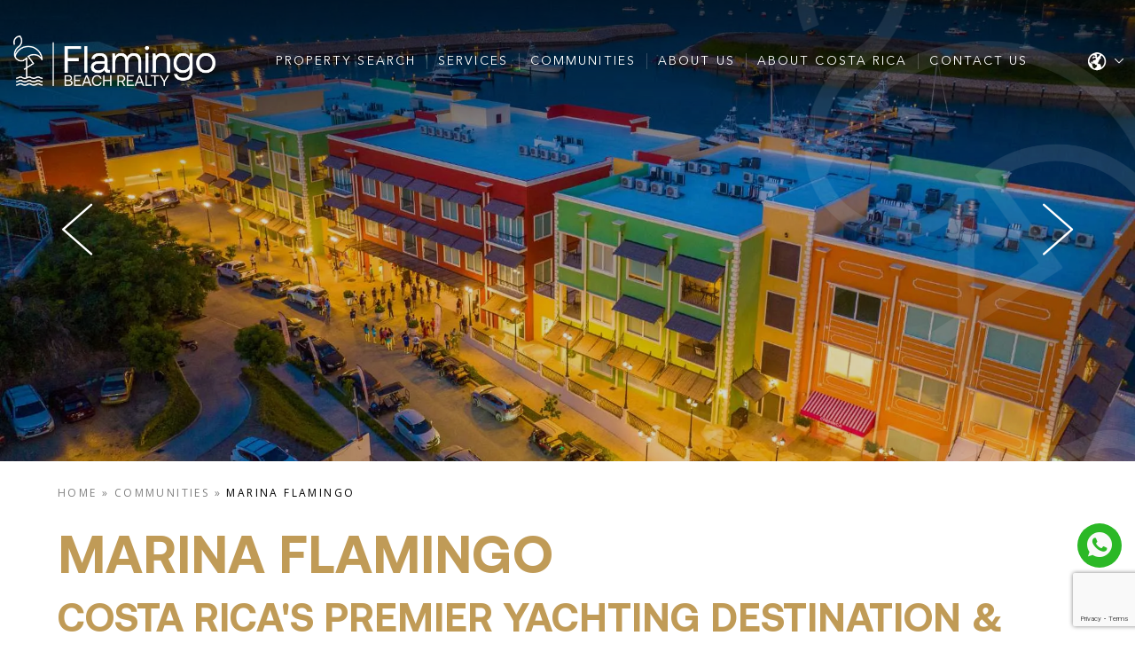

--- FILE ---
content_type: text/html; charset=UTF-8
request_url: https://flamingobeachrealty.com/community/flamingo-marina/
body_size: 30765
content:
<!DOCTYPE html>
<html lang="en-US">
<head>
	<meta http-equiv="X-UA-Compatible" content="IE=edge" />
	<meta charset="UTF-8" />
<script type="text/javascript">
/* <![CDATA[ */
var gform;gform||(document.addEventListener("gform_main_scripts_loaded",function(){gform.scriptsLoaded=!0}),document.addEventListener("gform/theme/scripts_loaded",function(){gform.themeScriptsLoaded=!0}),window.addEventListener("DOMContentLoaded",function(){gform.domLoaded=!0}),gform={domLoaded:!1,scriptsLoaded:!1,themeScriptsLoaded:!1,isFormEditor:()=>"function"==typeof InitializeEditor,callIfLoaded:function(o){return!(!gform.domLoaded||!gform.scriptsLoaded||!gform.themeScriptsLoaded&&!gform.isFormEditor()||(gform.isFormEditor()&&console.warn("The use of gform.initializeOnLoaded() is deprecated in the form editor context and will be removed in Gravity Forms 3.1."),o(),0))},initializeOnLoaded:function(o){gform.callIfLoaded(o)||(document.addEventListener("gform_main_scripts_loaded",()=>{gform.scriptsLoaded=!0,gform.callIfLoaded(o)}),document.addEventListener("gform/theme/scripts_loaded",()=>{gform.themeScriptsLoaded=!0,gform.callIfLoaded(o)}),window.addEventListener("DOMContentLoaded",()=>{gform.domLoaded=!0,gform.callIfLoaded(o)}))},hooks:{action:{},filter:{}},addAction:function(o,r,e,t){gform.addHook("action",o,r,e,t)},addFilter:function(o,r,e,t){gform.addHook("filter",o,r,e,t)},doAction:function(o){gform.doHook("action",o,arguments)},applyFilters:function(o){return gform.doHook("filter",o,arguments)},removeAction:function(o,r){gform.removeHook("action",o,r)},removeFilter:function(o,r,e){gform.removeHook("filter",o,r,e)},addHook:function(o,r,e,t,n){null==gform.hooks[o][r]&&(gform.hooks[o][r]=[]);var d=gform.hooks[o][r];null==n&&(n=r+"_"+d.length),gform.hooks[o][r].push({tag:n,callable:e,priority:t=null==t?10:t})},doHook:function(r,o,e){var t;if(e=Array.prototype.slice.call(e,1),null!=gform.hooks[r][o]&&((o=gform.hooks[r][o]).sort(function(o,r){return o.priority-r.priority}),o.forEach(function(o){"function"!=typeof(t=o.callable)&&(t=window[t]),"action"==r?t.apply(null,e):e[0]=t.apply(null,e)})),"filter"==r)return e[0]},removeHook:function(o,r,t,n){var e;null!=gform.hooks[o][r]&&(e=(e=gform.hooks[o][r]).filter(function(o,r,e){return!!(null!=n&&n!=o.tag||null!=t&&t!=o.priority)}),gform.hooks[o][r]=e)}});
/* ]]> */
</script>

	<meta id="viewport-tag" name="viewport" content="width=device-width, initial-scale=1"/>
	<title>Luxurious Flamingo Marina Resort – Costa Rica’s Waterfront Gem</title>
	<link rel="pingback" href="https://flamingobeachrealty.com/xmlrpc.php" />
	<style type="text/css" id="aios-critical-css2">
		@charset "UTF-8";@font-face{font-family:agentimage;font-style:normal;font-weight:400;font-display:swap;src:url(https://resources.agentimage.com/font-icons/agentimage.woff2?v3-2) format('woff2')}@-ms-viewport{width:device-width}@media only screen and (max-width:991px){.tagline-holder{top:50%}.qsearch-holder{position:relative;bottom:0;padding:50px 0 0}.qsearch-container{max-width:530px}.qsearch-form .gsite-input{width:50%}.qsearch-form .gsite-input-lg,.qsearch-form .gsite-input-lg+.gsite-input{width:100%}.qsearch-form .gsite-input select{height:60px;border-top:1px solid #d0d0d0}.qsearch-form .gsite-input:nth-child(2) select,.qsearch-form .gsite-input:nth-child(3) select{border-left:0}.qsearch-form .gsite-input-lg select{border-top:0}.testimonials-item:not(.slick-center){transform:none!important}.youtube-main-item a i{top:50%}}@media only screen and (max-width:575px){.tagline-text{font-size:25px}.tagline-text small{font-size:12px;margin-bottom:10px}.testimonials-item{padding:15px 25px 25px}.youtube-main-item a i{width:100px;height:100px}.youtube-thumb-item{padding:0 5px}.youtube-thumb-item a i{width:50px;height:50px}}.wpcf7 form .wpcf7-response-output,div.wpcf7-response-output{color:#000!important;border:2px solid red!important}ul{box-sizing:border-box}:root{--wp--preset--font-size--normal:16px;--wp--preset--font-size--huge:42px}body{--wp--preset--color--black:#000000;--wp--preset--color--cyan-bluish-gray:#abb8c3;--wp--preset--color--white:#ffffff;--wp--preset--color--pale-pink:#f78da7;--wp--preset--color--vivid-red:#cf2e2e;--wp--preset--color--luminous-vivid-orange:#ff6900;--wp--preset--color--luminous-vivid-amber:#fcb900;--wp--preset--color--light-green-cyan:#7bdcb5;--wp--preset--color--vivid-green-cyan:#00d084;--wp--preset--color--pale-cyan-blue:#8ed1fc;--wp--preset--color--vivid-cyan-blue:#0693e3;--wp--preset--color--vivid-purple:#9b51e0;--wp--preset--gradient--vivid-cyan-blue-to-vivid-purple:linear-gradient(135deg,rgba(6,147,227,1) 0%,rgb(155,81,224) 100%);--wp--preset--gradient--light-green-cyan-to-vivid-green-cyan:linear-gradient(135deg,rgb(122,220,180) 0%,rgb(0,208,130) 100%);--wp--preset--gradient--luminous-vivid-amber-to-luminous-vivid-orange:linear-gradient(135deg,rgba(252,185,0,1) 0%,rgba(255,105,0,1) 100%);--wp--preset--gradient--luminous-vivid-orange-to-vivid-red:linear-gradient(135deg,rgba(255,105,0,1) 0%,rgb(207,46,46) 100%);--wp--preset--gradient--very-light-gray-to-cyan-bluish-gray:linear-gradient(135deg,rgb(238,238,238) 0%,rgb(169,184,195) 100%);--wp--preset--gradient--cool-to-warm-spectrum:linear-gradient(135deg,rgb(74,234,220) 0%,rgb(151,120,209) 20%,rgb(207,42,186) 40%,rgb(238,44,130) 60%,rgb(251,105,98) 80%,rgb(254,248,76) 100%);--wp--preset--gradient--blush-light-purple:linear-gradient(135deg,rgb(255,206,236) 0%,rgb(152,150,240) 100%);--wp--preset--gradient--blush-bordeaux:linear-gradient(135deg,rgb(254,205,165) 0%,rgb(254,45,45) 50%,rgb(107,0,62) 100%);--wp--preset--gradient--luminous-dusk:linear-gradient(135deg,rgb(255,203,112) 0%,rgb(199,81,192) 50%,rgb(65,88,208) 100%);--wp--preset--gradient--pale-ocean:linear-gradient(135deg,rgb(255,245,203) 0%,rgb(182,227,212) 50%,rgb(51,167,181) 100%);--wp--preset--gradient--electric-grass:linear-gradient(135deg,rgb(202,248,128) 0%,rgb(113,206,126) 100%);--wp--preset--gradient--midnight:linear-gradient(135deg,rgb(2,3,129) 0%,rgb(40,116,252) 100%);--wp--preset--duotone--dark-grayscale:url('https://flamingobeachrealtycom.rs4.aios-staging.com/#wp-duotone-dark-grayscale');--wp--preset--duotone--grayscale:url('https://flamingobeachrealtycom.rs4.aios-staging.com/#wp-duotone-grayscale');--wp--preset--duotone--purple-yellow:url('https://flamingobeachrealtycom.rs4.aios-staging.com/#wp-duotone-purple-yellow');--wp--preset--duotone--blue-red:url('https://flamingobeachrealtycom.rs4.aios-staging.com/#wp-duotone-blue-red');--wp--preset--duotone--midnight:url('https://flamingobeachrealtycom.rs4.aios-staging.com/#wp-duotone-midnight');--wp--preset--duotone--magenta-yellow:url('https://flamingobeachrealtycom.rs4.aios-staging.com/#wp-duotone-magenta-yellow');--wp--preset--duotone--purple-green:url('https://flamingobeachrealtycom.rs4.aios-staging.com/#wp-duotone-purple-green');--wp--preset--duotone--blue-orange:url('https://flamingobeachrealtycom.rs4.aios-staging.com/#wp-duotone-blue-orange');--wp--preset--font-size--small:13px;--wp--preset--font-size--medium:20px;--wp--preset--font-size--large:36px;--wp--preset--font-size--x-large:42px}[class*=ai-font-]{position:relative;font-family:agentimage!important;speak:none;font-style:normal;font-weight:400;font-variant:normal;text-transform:none;line-height:1;-webkit-font-smoothing:antialiased;-moz-osx-font-smoothing:grayscale}.ai-font-close-b:before{content:"\b0241"}.ai-font-world-f:before{content:"\b0079"}.ai-font-menu:before{content:"\b0070"}.ai-font-phone:before{content:"\b0069"}.ai-font-envelope-f:before{content:"\b0122"}.ai-font-magnifying-glass-c:before{content:"\b0039"}.ai-font-play-button-a:before{content:"\b0087"}.ai-font-mute:before{content:"\b0173"}.ai-font-arrow-b-n:before{content:"\b0002"}.ai-font-arrow-g-n:before{content:"\b0206"}.ai-font-arrow-b-p:before{content:"\b0001"}.ai-font-arrow-g-p:before{content:"\b0205"}.ai-font-arrow-g-d:before{content:"\b0207"}html{font-family:sans-serif;-ms-text-size-adjust:100%;-webkit-text-size-adjust:100%}body{margin:0}header,main,nav,section{display:block}canvas,video{display:inline-block;vertical-align:baseline}a{background-color:transparent}h1{font-size:2em;margin:.67em 0}small{font-size:80%}img{border:0}svg:not(:root){overflow:hidden}button,input,select,textarea{color:inherit;font:inherit;margin:0}button{overflow:visible}button,select{text-transform:none}button{-webkit-appearance:button}button::-moz-focus-inner,input::-moz-focus-inner{border:0;padding:0}input{line-height:normal}textarea{overflow:auto}*{-webkit-box-sizing:border-box;-moz-box-sizing:border-box;box-sizing:border-box}:after,:before{-webkit-box-sizing:border-box;-moz-box-sizing:border-box;box-sizing:border-box}html{font-size:10px}body{font-family:"Helvetica Neue",Helvetica,Arial,sans-serif;font-size:14px;line-height:1.42857143;color:#333;background-color:#fff}button,input,select,textarea{font-family:inherit;font-size:inherit;line-height:inherit}a{color:#337ab7;text-decoration:none}img{vertical-align:middle}.img-responsive{display:block;max-width:100%;height:auto}.sr-only{position:absolute;width:1px;height:1px;padding:0;margin:-1px;overflow:hidden;clip:rect(0,0,0,0);border:0}h1,h2{font-family:inherit;font-weight:500;line-height:1.1;color:inherit}h1,h2{margin-top:20px;margin-bottom:10px}h1{font-size:36px}h2{font-size:30px}p{margin:0 0 10px}small{font-size:85%}ul{margin-top:0;margin-bottom:10px}ul ul{margin-bottom:0}label{display:inline-block;max-width:100%;margin-bottom:5px;font-weight:700}.hide{display:none!important}.hidden{display:none!important}@media (min-width:992px) and (max-width:1199px){.hidden-md{display:none!important}}@media (min-width:1200px){.hidden-lg{display:none!important}}.wpcf7 .screen-reader-response{position:absolute;overflow:hidden;clip:rect(1px,1px,1px,1px);clip-path:inset(50%);height:1px;width:1px;margin:-1px;padding:0;border:0;word-wrap:normal!important}.wpcf7 form .wpcf7-response-output{margin:2em .5em 1em;padding:.2em 1em;border:2px solid #00a0d2}.wpcf7 form.init .wpcf7-response-output{display:none}.wpcf7-form-control-wrap{position:relative}.wpcf7-spinner{visibility:hidden;display:inline-block;background-color:#23282d;opacity:.75;width:24px;height:24px;border:none;border-radius:100%;padding:0;margin:0 24px;position:relative}.wpcf7-spinner::before{content:'';position:absolute;background-color:#fbfbfc;top:4px;left:4px;width:6px;height:6px;border:none;border-radius:100%;transform-origin:8px 8px;animation-name:spin;animation-duration:1s;animation-timing-function:linear;animation-iteration-count:infinite}@media (prefers-reduced-motion:reduce){.wpcf7-spinner::before{animation-name:blink;animation-duration:2s}}@keyframes spin{from{transform:rotate(0)}to{transform:rotate(360deg)}}@keyframes blink{from{opacity:0}50%{opacity:1}to{opacity:0}}.wpcf7 input[type=email],.wpcf7 input[type=tel]{direction:ltr}a,body,canvas,div,form,h1,h2,header,html,img,label,li,nav,p,section,small,span,ul,video{margin:0;padding:0;border:0;font-size:100%;font:inherit;vertical-align:baseline}header,nav,section{display:block}body{line-height:1}ul{list-style:none}img{outline:0}html{box-sizing:border-box}*,:after,:before{box-sizing:inherit}body,html{-webkit-text-size-adjust:none}::-webkit-input-placeholder{opacity:1;color:inherit}:-moz-placeholder{opacity:1;color:inherit}::-moz-placeholder{opacity:1;color:inherit}:-ms-input-placeholder{opacity:1;color:inherit}button,input,select,textarea{border-radius:0;font-family:inherit}textarea{resize:vertical}a{outline:0}#content{line-height:1.7}body{font-family:Arial,Helvetica,Georgia,Sans-serif;font-size:12px;background:#fff;color:#000;margin:0}a{outline:0;color:inherit}a:link,a:visited{text-decoration:none}.aios-starter-theme-hide-title{display:none!important;font-size:18px!important}#pojo-a11y-toolbar{position:fixed;font-size:16px!important;line-height:1.4;z-index:9999}#pojo-a11y-toolbar.pojo-a11y-toolbar-left{left:-180px}#pojo-a11y-toolbar.pojo-a11y-toolbar-left .pojo-a11y-toolbar-toggle{left:180px}#pojo-a11y-toolbar .pojo-a11y-toolbar-toggle{position:absolute}#pojo-a11y-toolbar .pojo-a11y-toolbar-toggle a{display:inline-block;font-size:200%;line-height:0;padding:10px;-webkit-box-shadow:0 0 10px 0 rgba(0,0,0,.1);box-shadow:0 0 10px 0 rgba(0,0,0,.1)}#pojo-a11y-toolbar .pojo-a11y-toolbar-toggle svg{max-width:inherit}#pojo-a11y-toolbar .pojo-a11y-toolbar-overlay{border:1px solid;font-size:100%;width:180px}#pojo-a11y-toolbar .pojo-a11y-toolbar-overlay p.pojo-a11y-toolbar-title{display:block;line-height:2;font-weight:700;padding:10px 15px 0;margin:0}#pojo-a11y-toolbar .pojo-a11y-toolbar-overlay ul.pojo-a11y-toolbar-items{list-style:none;margin:0;padding:10px 0}#pojo-a11y-toolbar .pojo-a11y-toolbar-overlay ul.pojo-a11y-toolbar-items li.pojo-a11y-toolbar-item a{display:block;padding:10px 15px;font-size:80%;line-height:1}#pojo-a11y-toolbar .pojo-a11y-toolbar-overlay ul.pojo-a11y-toolbar-items li.pojo-a11y-toolbar-item a svg{padding-right:6px;display:inline-block;width:1.5em;font-style:normal;font-weight:400;font-size:inherit;line-height:1;text-align:center;text-rendering:auto;vertical-align:middle}#pojo-a11y-toolbar .pojo-a11y-toolbar-overlay ul.pojo-a11y-toolbar-items li.pojo-a11y-toolbar-item a .pojo-a11y-toolbar-text{vertical-align:middle}.pojo-skip-link{position:absolute;top:-1000em}#pojo-a11y-toolbar *,#pojo-a11y-toolbar ::after,#pojo-a11y-toolbar ::before{box-sizing:border-box}@media (max-width:767px){#pojo-a11y-toolbar .pojo-a11y-toolbar-overlay p.pojo-a11y-toolbar-title{padding:7px 12px 0}#pojo-a11y-toolbar .pojo-a11y-toolbar-overlay ul.pojo-a11y-toolbar-items{padding:7px 0}#pojo-a11y-toolbar .pojo-a11y-toolbar-overlay ul.pojo-a11y-toolbar-items li.pojo-a11y-toolbar-item a{display:block;padding:7px 12px}.pojo-a11y-hidden-phone{display:none!important}}.pojo-sr-only{position:absolute;width:1px;height:1px;padding:0;margin:-1px;overflow:hidden;clip:rect(0,0,0,0);border:0}button::-moz-focus-inner{padding:0;border:0}@media screen{html:not(.no-js) [data-aos^=fade][data-aos^=fade]{opacity:0}html:not(.no-js) [data-aos^=fade][data-aos^=fade].aos-animate{opacity:1;-webkit-transform:none;transform:none}html:not(.no-js) [data-aos=fade-up]{-webkit-transform:translate3d(0,100px,0);transform:translate3d(0,100px,0)}}.asis-mailto-obfuscated-email-hidden.asis-mailto-obfuscated-email{opacity:0}.aios-mobile-header-wrapper{position:relative;display:none;z-index:101}@media (max-width:991px){.aios-mobile-header-wrapper.aios-mobile-header-wrapper-breakpoint-992{display:block}}.amh-area-wrap{position:relative}.amh-area-wrap:after,.amh-clearfix:after{clear:both;content:"";display:block}.amh-fixed-header-nav{width:100%;position:fixed;top:0;left:0;z-index:100}.amh-header-buttons{position:relative;background:#fff;-webkit-box-shadow:0 2px 7px rgba(0,1,1,.09);-moz-box-shadow:0 2px 7px rgba(0,1,1,.09);box-shadow:0 2px 7px rgba(0,1,1,.09)}.amh-header-buttons a{text-decoration:none;color:inherit}.amh-header-buttons .amh-center,.amh-header-buttons .amh-header-right-btn,.amh-header-buttons .amh-navigation-trigger{float:left;position:relative;text-align:center;padding:17px 0;height:52px;font-size:18px;line-height:1;box-sizing:border-box}.amh-header-buttons .amh-header-right-btn,.amh-header-buttons .amh-navigation-trigger{width:22.18%}.amh-header-buttons .amh-center{width:55.64%;padding:5px 0}.amh-header-buttons .amh-email-text-hide,.amh-header-buttons .amh-phone-text-hide{font-size:0}.amh-navigation{background:#fff;display:none;text-size-adjust:none;-webkit-text-size-adjust:none;overflow-x:hidden;overflow-y:auto;-webkit-overflow-scrolling:touch}.amh-navigation .amh-menu,.amh-navigation .amh-menu ul{margin:0;padding:0;list-style:none}.amh-navigation .amh-menu ul{display:none}.amh-navigation .amh-menu li{display:block;position:relative;border-top:1px solid #f7f7f7}.amh-navigation .amh-menu li a{display:block;padding:10.3px 20px;color:#858585;font-size:16.5px;font-weight:400;text-decoration:none}.amh-navigation .amh-menu li ul a{color:#c5c5c5;font-size:14px}.amh-navigation .amh-menu li ul{background:#232323}.amh-navigation .amh-menu li ul ul{background:#151515}.amh-navigation.amh-nav-1 .amh-menu li a{text-align:center}.amh-header-buttons.amh-3a .amh-center{padding:0}.amh-header-buttons.amh-3a .amh-center .amh-phone,.amh-header-buttons.amh-3a .amh-center a.amh-phone{padding:17px 0;display:block;width:100%;height:100%}.di-flex{display:-webkit-box!important;display:-ms-flexbox!important;display:flex!important}.fx-wrap{-ms-flex-wrap:wrap!important;flex-wrap:wrap!important}.ju-content-center{-webkit-box-pack:center!important;-ms-flex-pack:center!important;justify-content:center!important}.ju-content-between{-webkit-box-pack:justify!important;-ms-flex-pack:justify!important;justify-content:space-between!important}.al-items-center{-webkit-box-align:center!important;-ms-flex-align:center!important;align-items:center!important}:root{--font-family-default:"Open Sans",sans-serif;--font-family-title:"Aeonik",sans-serif;--font-family-avenir-ltstd-roman:"Avenir LT Std Roman",sans-serif;--font-family-avenir-ltstd-book:"Avenir LT Std Book",sans-serif;--font-family-quiche-sans:"quiche-sans",sans-serif;--font-size-default:18px;--font-size-title:60px;--font-color-default:#525252;--font-color-title:#000000;--primary-color:192,155,87;--secondary-color:128,128,128;--primary:#c09b57;--secondary:#808080;--success:#28a745;--info:#17a2b8;--warning:#ffc107;--danger:#dc3545;--light:#f8f9fa;--dark:#343a40}html{margin-top:0!important}body{font-family:var(--font-family-default);font-size:var(--font-size-default);background:#fff;color:var(--font-color-default);margin:0;top:0!important}a,a:visited,button{outline:0!important;text-decoration:none!important}#main-wrapper{position:relative;overflow:hidden}.gsite-title{position:relative;font-family:var(--font-family-title);font-size:var(--font-size-title);color:var(--font-color-title);line-height:1;padding-right:135px}.gsite-title::after{content:"";display:block;position:absolute;width:66px;height:1px;right:0;bottom:23px;background:rgba(var(--primary-color),1)}.gsite-title small{display:block;font-size:20px;color:grey;letter-spacing:.4em;text-transform:uppercase;margin-bottom:7px}.gsite-title.is-text-white{color:#fff}.gsite-button,a.gsite-button{display:inline-block;position:relative;width:230px;max-width:100%;font-family:var(--font-family-avenir-ltstd-roman);font-size:14px;color:rgba(var(--primary-color),1);line-height:1;text-align:center;text-transform:uppercase;background:0 0;border:1px solid rgba(var(--primary-color),1)}.gsite-button::after,.gsite-button::before,a.gsite-button::after,a.gsite-button::before{content:"";display:block;position:absolute;width:39px;height:3px;background:rgba(var(--primary-color),1);z-index:1}.gsite-button::before,a.gsite-button::before{bottom:0;left:0}.gsite-button::after,a.gsite-button::after{top:0;right:0}.gsite-button span,a.gsite-button span{height:63px;position:relative;display:flex;align-items:center;justify-content:center;z-index:5}.gsite-button.is-button-white,a.gsite-button.is-button-white{border-color:#fff;color:#fff}.gsite-button.is-button-white::after,.gsite-button.is-button-white::before,a.gsite-button.is-button-white::after,a.gsite-button.is-button-white::before{background:#fff}.gsite-bg{position:absolute;width:100%;height:100%;top:0;left:0}.gsite-bg canvas{display:block;width:100%;height:100%;background-position:center center;background-repeat:no-repeat;background-size:cover}.gsite-input{position:relative}.gsite-input select{-webkit-appearance:none;-moz-appearance:none;appearance:none;border:0;width:100%;padding:0;outline:0;background:0 0}.gsite-submit{position:relative}.gsite-submit button{-webkit-appearance:none;-moz-appearance:none;appearance:none;width:100%;outline:0}.gsite-submit button:not(.gsite-button){padding:0}.gsite-arrow{-webkit-appearance:none;-moz-appearance:none;appearance:none;background:0 0;padding:0;border:1px solid rgba(var(--primary-color),1);width:32px;height:32px;display:flex;align-items:center;justify-content:center;font-size:15px;color:rgba(var(--primary-color),1)}.filter-white{filter:brightness(0) invert(1)}.canvas-img{position:relative}.canvas-img canvas{display:block;width:100%;background:rgba(var(--primary-color),1)}.canvas-img img{position:absolute;width:100%;height:100%;top:0;left:0;-o-object-fit:cover;object-fit:cover}.wpcf7 form .wpcf7-response-output{font-size:12px;text-align:center}.aios-mobile-header-wrapper{z-index:1026!important}.lazyload{-o-object-fit:scale-down;object-fit:scale-down}.popup-container{position:fixed;z-index:9999;top:0;left:0;width:100%;height:100%;background:rgba(0,0,0,.7);visibility:hidden;opacity:0;overflow:hidden;font-size:0}.popup-wrapper{position:absolute;top:0;left:0;width:100%;height:100%;overflow:auto;display:-webkit-box;display:-ms-flexbox;display:flex;-webkit-box-pack:center;-ms-flex-pack:center;justify-content:center;-webkit-box-align:center;-ms-flex-align:center;align-items:center;padding:25px}.popup-main{position:relative;width:100%;max-width:1134px;margin:0 auto;-webkit-transform:scale(.7);-ms-transform:scale(.7);transform:scale(.7);opacity:0;background:rgba(255,255,255,.4);padding:74px 30px}.popup-main:before{position:absolute;content:'';top:0;left:0;right:0;bottom:0;margin:15px 30px;background-color:rgba(1,1,1,.9)}.popup-close{position:absolute;top:42px;right:72px;font-size:24px;color:#fff;line-height:1;border:none;background-color:transparent;font-weight:700;z-index:5;padding:0}.popup-form-submit,.popup-form-widget,.popup-form-widget form{display:block;position:relative}.popup-title{margin-bottom:28px}.popup-title .gsite-title{letter-spacing:.050em;padding-right:95px}.popup-form-field:last-child{margin-bottom:0}.popup-form{display:flex;flex-flow:row wrap;justify-content:space-between;position:relative}.popup-form-field.full{width:100%;display:block}.popup-form-field{display:inline-block;vertical-align:middle;width:calc(50% - 15px);position:relative;margin-bottom:10px}.popup-form-field input:not([type=submit]){width:100%;height:70px;border:none;border-bottom:2px solid rgba(255,255,255,.35);background:0 0;font-size:14px;letter-spacing:.1em;text-transform:uppercase;color:#fff;line-height:normal;padding:0;outline:0;appearance:none;-webkit-appearance:none}.popup-form-widget{width:100%;max-width:660px;margin:0 auto}.popup-form-text{display:block;text-align:center;margin-top:24px;font-size:12px;letter-spacing:.2em;line-height:1;color:#fff;text-transform:uppercase}.popup-form-submit{text-align:center;width:100%;max-width:230px;margin:47px auto 0}.popup-form-submit .wpcf7-spinner{position:absolute;top:50%;left:calc(100% + 10px);transform:translateY(-50%);margin:0}.popup-form-submit button{width:100%}.popup-form-widget .wpcf7 form .wpcf7-response-output{position:absolute;bottom:-39px;left:0;right:0;margin:0 auto;font-size:12px;color:#fff!important;text-align:center}.header{position:fixed;width:100%;padding:40px 0;top:0;left:0;z-index:1020;font-size:0}.header-container{position:relative;max-width:1430px;padding:0 15px;margin:0 auto}.header-logo{text-align:center}.header-logo a{display:inline-block}.navigation{position:relative}.site-navi li{display:block;position:relative}.site-navi li a{display:block;position:relative;font-family:var(--font-family-avenir-ltstd-book);font-size:14px;color:#fff;line-height:1;letter-spacing:.15em;text-transform:uppercase}.site-navi>li{display:inline-block;vertical-align:middle;padding:2px 25px;border-left:1px solid rgba(255,255,255,.2)}.site-navi>li>a::after{content:"";display:block;position:absolute;width:0;height:2px;left:0;right:0;bottom:-7px;margin:0 auto;background:rgba(var(--primary-color),1)}.site-navi>li:first-child{border-left:0}.site-navi .sub-menu{position:absolute;width:100%;min-width:220px;text-align:center;opacity:0;visibility:hidden;transform:translateY(20px)}.site-navi .sub-menu .sub-menu{top:0;margin-left:calc(100% + 1px)}.site-navi .sub-menu li{margin-bottom:1px}.site-navi .sub-menu li a{padding:12px 10px;text-transform:none;background:rgba(0,0,0,.8)}.site-navi>li>.sub-menu{left:-150%;right:-150%;margin:auto;padding-top:15px}.header-translate{position:relative;width:38px;font-size:20px;color:#fff}.header-translate .header-translate-inner{display:flex;align-items:center}.header-translate i.ai-font-arrow-g-d{font-size:10px;margin-left:10px}body #pojo-a11y-toolbar{bottom:0!important;top:auto!important}body #pojo-a11y-toolbar.pojo-a11y-toolbar-left .pojo-a11y-toolbar-toggle{top:auto!important;bottom:0!important}#pojo-a11y-toolbar .pojo-a11y-toolbar-toggle a{background-color:rgba(var(--primary-color),1)!important}#pojo-a11y-toolbar .pojo-a11y-toolbar-overlay{border-color:rgba(var(--primary-color),1)!important}.aios-starter-theme-hide-title{display:none}@media only screen and (max-width:1366px){.site-navi>li{padding:2px 12px}.popup-main{max-width:1040px}}@media only screen and (max-width:1199px){.header-logo a img{width:130px}.site-navi>li{padding:2px 5px}}@media only screen and (max-width:991px){#main-wrapper{padding-top:52px}.mobile-hide{display:none!important}.popup-wrapper{padding:25px 15px}.popup-main{padding:70px 30px}.popup-main:before{margin:15px}.popup-close{top:30px;right:30px;font-size:20px}.header{position:relative;background:#000;padding:20px 0}.header-logo{width:100%}.header-logo a img{width:228px}#pojo-a11y-toolbar{display:none}}@media only screen and (max-width:767px){:root{--font-size-title:55px}.gsite-title{padding-right:75px}.gsite-title::after{width:40px}.popup-title .gsite-title{padding-right:35px}.popup-form-field{display:block;width:100%}.popup-form-field input:not([type=submit]){height:60px;font-size:13px}.popup-form-submit{margin:30px auto 0;max-width:200px}}@media only screen and (max-width:575px){:root{--font-size-title:45px}.gsite-title{padding-right:35px}.gsite-title::after{width:25px}.gsite-title small{font-size:16px}}@media only screen and (max-height:650px){.popup-wrapper{display:block}.popup-main{margin:30px auto}}.hero{position:relative;font-size:0}.hero::after{content:"";display:none;position:absolute;top:0;bottom:0;left:0;right:0;background:url('https://flamingobeachrealty.com/wp-content/themes/flamingobeachrealty.com/images/logo-mono.png') right -7% top 10%/39.31% auto no-repeat;z-index:5;filter:brightness(0) invert(1);z-index:2}.slider-tagline-holder{position:relative;z-index:1}.slider-holder{position:relative;z-index:1}.slider-holder::after,.slider-holder::before{content:"";display:block;position:absolute;top:0;bottom:0;left:0;right:0}.slider-holder::before{background:linear-gradient(to bottom,rgba(0,0,0,.65) 0,rgba(0,0,0,0) 40%);z-index:5}.slider-holder::after{background:rgba(0,0,0,.15)}.tagline-holder{position:absolute;width:100%;top:57%;left:0;padding:0 15px;transform:translateY(-50%);z-index:3}.tagline-text{font-family:var(--font-family-title);font-size:65.47px;color:#fff;line-height:1;text-align:center}.tagline-text small{display:block;font-size:25px;font-weight:300;letter-spacing:.1em;text-transform:uppercase;margin-bottom:18px}.tagline-btns{display:flex;align-items:center;justify-content:space-between;width:100%;max-width:790px;margin:50px auto 0}a.tagline-button{width:calc(33.33% - 15px)}.qsearch-holder{position:absolute;width:100%;bottom:-32px;left:0;z-index:5}.qsearch-container{position:relative;max-width:1170px;padding:0 15px;margin:0 auto}.qsearch-form{background:#fff;box-shadow:0 15px 27.3px 7.7px rgba(0,0,0,.11)}.qsearch-form .gsite-input{display:inline-block;vertical-align:middle;width:15.12%}.qsearch-form .gsite-input select{font-family:var(--font-family-avenir-ltstd-book);font-size:14px;color:#888;letter-spacing:.05em;text-transform:uppercase;padding:0 10px 0 30px;height:106px;border-left:1px solid #d0d0d0}.qsearch-form .gsite-input-lg{width:16.14%}.qsearch-form .gsite-input-lg select{border-left:0}.qsearch-form .gsite-submit{display:inline-block;vertical-align:middle;width:8.24%;padding-right:14px}.qsearch-form .gsite-submit button{appearance:none;background:rgba(var(--primary-color),1);padding:0;border:0;width:80px;height:80px;max-width:100%;display:flex;align-items:center;justify-content:center;font-size:30px;color:#fff}.qsearch-powered{font-family:var(--font-family-avenir-ltstd-book);font-size:13px;color:#888;line-height:1.1;letter-spacing:.05em;text-align:right;padding:0 10px;margin-top:20px;display:none}.hp-properties{position:relative;padding:95px 0 0;font-size:0}.properties-container{position:relative}.properties-tab{max-width:905px;padding:0 15px;margin:55px auto 58px}.properties-tab button{-webkit-appearance:none;-moz-appearance:none;appearance:none;background:0 0;border:1px solid rgba(var(--primary-color),1);font-family:var(--font-family-avenir-ltstd-roman);font-size:16px;color:rgba(var(--primary-color),1);line-height:1;text-align:center;text-transform:uppercase;width:33.33%}.properties-tab button span{height:53px;display:flex;align-items:center;justify-content:center}.properties-tab button.is-active{color:#fff;background:rgba(var(--primary-color),1)}.properties-tab button:nth-child(even){border-left-width:0;border-right-width:0}.properties-panel>div{display:none}.properties-panel>div.is-active{display:block}.properties-list{margin:0 -4px}.properties-list:not(.slick-initialized){display:flex;flex-wrap:wrap}.properties-list:not(.slick-initialized) .properties-item{width:33.33%}.properties-list:not(.slick-initialized) .properties-item:nth-child(6)~div{display:none}.properties-item{padding:4px}.properties-item a{display:block;position:relative;overflow:hidden;z-index:1}.properties-arrows{display:flex;align-items:center;justify-content:center;gap:10px;margin-top:40px}.properties-holder a.gsite-button{display:block;margin:45px auto 0}.hp-team{position:relative;padding:90px 0 105px;font-size:0}.hp-team .gsite-bg{z-index:1}.hp-team .gsite-bg::after,.hp-team .gsite-bg::before{content:"";display:block;position:absolute;top:0;bottom:0;left:0;right:0}.hp-team .gsite-bg::before{background:linear-gradient(to bottom,#fff 0,rgba(255,255,255,0) 30%);z-index:5}.hp-team .gsite-bg::after{background:rgba(255,255,255,.9)}.hp-team .gsite-bg canvas{filter:grayscale(1)}.team-container{position:relative;max-width:1430px;padding:0 15px;margin:0 auto;z-index:2}.team-holder{margin-top:42px}.team-list{margin:0 -30px}.team-list:not(.slick-initialized){display:flex}.team-list:not(.slick-initialized) .team-item{width:33.33%}.team-list:not(.slick-initialized) .team-item:nth-child(3)~div{display:none}.team-item{padding:0 30px}.team-item a{display:block;position:relative}.team-image::after{content:"";display:block;position:absolute;top:0;bottom:0;left:0;right:0;border:5px solid rgba(var(--primary-color),1);opacity:0}.team-text{padding:40px 0}.team-name{font-size:30px;color:var(--font-color-default);line-height:1;text-align:center}.team-position{font-size:13px;color:#555;line-height:1;letter-spacing:.16em;text-align:center;text-transform:uppercase;margin-top:16px}.team-arrows{display:flex;align-items:center;justify-content:center;gap:10px;margin-top:10px}.communities-arrows{display:flex;align-items:center;justify-content:center;gap:10px;margin-top:40px}.testimonials-list:not(.slick-initialized) .testimonials-item{width:33.33%}.testimonials-list:not(.slick-initialized) .testimonials-item:nth-child(3)~div{display:none}.testimonials-item{position:relative;padding:15px 45px 45px}.testimonials-item::after{content:"";display:block;position:absolute;width:100%;height:100%;top:0;left:0;border:1px solid rgba(var(--primary-color),1);-o-border-image:linear-gradient(to bottom,rgba(255,255,255,0) 40%,rgb(192,155,87) 100%) 1;border-image:linear-gradient(to bottom,rgba(255,255,255,0) 40%,rgb(192,155,87) 100%) 1}.testimonials-item:not(.slick-center){transform:scale(.85) translate(53.2%,4.3%);transform-origin:right top;z-index:1}.testimonials-item:not(.slick-center) .testimonials-item-inner{box-shadow:none}.testimonials-item:not(.slick-center) .testimonials-item-inner::before{opacity:0}.testimonials-item:not(.slick-center) .testimonials-item-inner .gsite-bg::after{background:rgba(255,255,255,.9)}.testimonials-item-inner{position:relative;padding:75px 4.375vw 68px;box-shadow:0 25px 29px 0 rgba(0,0,0,.14);background:#fff}.testimonials-item-inner::before{content:"";display:block;position:absolute;width:33px;height:57px;left:0;right:0;top:-15px;margin:0 auto;background:url('https://flamingobeachrealty.com/wp-content/themes/flamingobeachrealty.com/images/logo-mono.png') center center/contain no-repeat;filter:brightness(0);z-index:5}.testimonials-item-inner .gsite-bg{z-index:1;display:none}.testimonials-item-inner .gsite-bg::after,.testimonials-item-inner .gsite-bg::before{content:"";display:block;position:absolute;top:0;bottom:0;left:0;right:0}.testimonials-item-inner .gsite-bg::before{background:linear-gradient(to bottom,#fff 0,rgba(255,255,255,0) 100%);z-index:5}.testimonials-item-inner .gsite-bg::after{background:rgba(255,255,255,.7)}.testimonials-item-inner p{position:relative;font-size:var(--font-size-default);color:#525252;line-height:1.5;letter-spacing:.02em;text-align:center;margin-bottom:22px;z-index:2}.testimonials-item-inner span{display:block;position:relative;font-size:25px;color:#000;line-height:1.2;letter-spacing:.02em;text-align:center;margin-top:55px;z-index:2}.testimonials-arrows{display:flex;align-items:center;justify-content:center;gap:10px;margin-top:40px}.blogs-list:not(.slick-initialized) .blogs-item{width:33.33%}.blogs-list:not(.slick-initialized) .blogs-item:nth-child(3)~div{display:none}.blogs-item{padding:0 5px}.blogs-image{position:relative}.blogs-image a{display:block;position:relative}.blogs-image a::after{content:"";display:block;position:absolute;top:0;bottom:0;left:0;right:0;border:5px solid rgba(var(--primary-color),1);opacity:0}.blogs-text{position:relative;text-align:center;padding:35px max(3.225vw,15px)}.blogs-title a{display:inline-block;font-family:var(--font-family-avenir-ltstd-roman);font-size:19px;color:var(--font-color-default);line-height:1.3;letter-spacing:.02em;text-decoration:underline!important}.blogs-content{font-size:14px;color:var(--font-color-default);line-height:1.7;letter-spacing:.02em;margin:20px 0 30px;overflow:hidden;display:-webkit-box;-webkit-box-orient:vertical;-webkit-line-clamp:3}a.blogs-button{display:none;font-family:var(--font-family-avenir-ltstd-roman);font-size:14px;color:rgba(var(--primary-color),1);line-height:1;text-transform:uppercase;text-decoration:underline!important}.blogs-arrows{display:flex;align-items:center;justify-content:center;gap:10px;margin-top:40px}.video-accent{width:36.56%;height:125px;left:inherit;right:0;display:none}.video-accent::after{content:"";display:block;position:absolute;top:0;bottom:0;left:0;right:0;background:rgba(255,255,255,.8)}.video-accent canvas{filter:grayscale(1)}.instagram-holder a.gsite-button{display:block;margin:45px auto 0}.youtube-main-list:not(.slick-initialized) .youtube-main-item:nth-child(1)~div{display:none}.youtube-main-item a{display:block;position:relative}.youtube-main-item a::after{content:"";display:block;position:absolute;top:0;bottom:0;left:0;right:0;background:rgba(0,0,0,.5)}.youtube-main-item a i{position:absolute;width:135px;height:135px;top:58%;left:50%;transform:translate(-50%,-50%);border-radius:50%;border:1px solid rgba(255,255,255,.3);display:flex;align-items:center;justify-content:center;font-size:32px;color:#fff;padding-left:10px;z-index:5}.youtube-main-item a i::after{content:"";display:block;position:absolute;width:calc(100% - 20px);height:calc(100% - 20px);top:50%;left:50%;transform:translate(-50%,-50%);border:2px solid #fff;border-radius:50%}.youtube-thumb-list:not(.slick-initialized) .youtube-thumb-item{width:25%}.youtube-thumb-list:not(.slick-initialized) .youtube-thumb-item:nth-child(4)~div{display:none}.youtube-thumb-item{padding:0 22px}.youtube-thumb-item a{display:block;position:relative;border:2px solid #fff}.youtube-thumb-item a::after{content:"";display:block;position:absolute;top:0;bottom:0;left:0;right:0;margin:auto;width:calc(100% - 4px);height:calc(100% - 4px);background:rgba(0,0,0,.2)}.youtube-thumb-item a i{position:absolute;width:65px;height:65px;top:50%;left:50%;transform:translate(-50%,-50%);border-radius:50%;border:1px solid rgba(255,255,255,.3);display:flex;align-items:center;justify-content:center;font-size:15px;color:#fff;padding-left:5px;z-index:5}.youtube-thumb-item a i::after{content:"";display:block;position:absolute;width:calc(100% - 10px);height:calc(100% - 10px);top:50%;left:50%;transform:translate(-50%,-50%);border:2px solid #fff;border-radius:50%}.youtube-arrows{display:flex;align-items:center;justify-content:center;gap:10px;margin-top:40px}.properties-tab button:last-child{border-right-width:1px}.listings-img,.listings-item{position:relative}.listings-item{display:block;width:100%;margin:0 auto;text-decoration:none;outline:0}.listings-img{position:relative;overflow:hidden}.listings-img .property-status{position:absolute;top:20px;right:20px;z-index:2;max-width:42%}.listings-img .property-status span{display:inline-block;font-size:14px;text-transform:uppercase;padding:5px;letter-spacing:.1em;margin:0 1px 5px 0}.listings-img .property-status{text-align:right}.status-green{background:#008852;color:#fff}.status-yellow{background:#ff0}.status-red{background:#e00;color:#fff}.status-orange{background:#cc4c1d;color:#fff}.listings-img canvas{display:block;width:100%;background-repeat:no-repeat;background-size:cover;background-position:center center}.listings-info{position:absolute;z-index:1;top:0;left:0;right:0;bottom:0;padding:20px;display:-webkit-box;display:-ms-flexbox;display:flex;-webkit-box-orient:vertical;-webkit-box-direction:normal;-ms-flex-flow:column wrap;flex-flow:column wrap;overflow:hidden;background-color:rgba(0,0,0,.3);text-shadow:0 1px 1px transparent}.listings-address{font-size:25px;font-weight:300;line-height:1;text-transform:uppercase;color:#fff}.listings-address span{display:block;font-size:20px;color:#fff;margin-top:8px}.listings-price{font-size:30px;font-weight:400;line-height:1;color:#fff;margin-top:auto;padding-top:10px;position:relative;top:0}.listings-plan{display:-webkit-box;display:-ms-flexbox;display:flex;-webkit-box-orient:horizontal;-webkit-box-direction:normal;-ms-flex-flow:row wrap;flex-flow:row wrap;padding-bottom:16px;position:absolute;bottom:-56px}.listings-plan span{display:block;position:relative;text-align:center;font-size:16px;font-weight:300;line-height:1;color:#fff}.listings-plan span em{display:block;font-style:normal;color:#fff;text-transform:uppercase;margin-bottom:8px}.listings-plan span+span{margin-left:30px}@media only screen and (max-width:1199px){.qsearch-form .gsite-input select{padding:0 10px 0 20px}}@media only screen and (max-width:991px){.tagline-holder{top:50%}.qsearch-holder{position:relative;bottom:0;padding:50px 0 0}.qsearch-container{max-width:530px}.qsearch-form .gsite-input{width:50%}.qsearch-form .gsite-input-lg,.qsearch-form .gsite-input-lg+.gsite-input{width:100%}.qsearch-form .gsite-input select{height:60px;border-top:1px solid #d0d0d0}.qsearch-form .gsite-input:nth-child(2) select,.qsearch-form .gsite-input:nth-child(3) select,.qsearch-form .gsite-input:nth-child(5) select{border-left:0}.qsearch-form .gsite-input-lg select{border-top:0}.qsearch-form .gsite-submit{width:100%;padding-right:0}.qsearch-form .gsite-submit button{width:100%;height:60px}.properties-container{max-width:630px;padding:0 15px;margin:0 auto}.properties-tab button{width:100%}.properties-tab button:nth-child(2){border-left-width:1px;border-right-width:1px;margin:5px 0}.team-container{max-width:630px}.testimonials-item:not(.slick-center){transform:none!important}.youtube-main-item a i{top:50%}}@media only screen and (max-width:767px){.tagline-text{font-size:50px}.tagline-text small{font-size:20px}a.tagline-button{width:100%;display:block;font-size:12px}.tagline-btns{display:block;margin:20px auto 0;max-width:220px}a.tagline-button:not(:last-child){margin-bottom:7px}a.tagline-button span{height:45px}body .aios-slider.aios-slider-template-default .aios-slider-splide .aios-slider-custom-video canvas{min-height:300px!important}}@media only screen and (max-width:575px){.tagline-text{font-size:25px}.tagline-text small{font-size:12px;margin-bottom:10px}.hp-properties{padding:50px 0 0}.testimonials-item{padding:15px 25px 25px}.youtube-main-item a i{width:100px;height:100px}.youtube-thumb-item{padding:0 5px}.youtube-thumb-item a i{width:50px;height:50px}}.aios-slider.aios-slider-template-default .splide:not(.is-initialized):not(.is-rendered){background:#dedede;visibility:visible}.aios-slider.aios-slider-template-default .splide:not(.is-initialized):not(.is-rendered) .splide__arrows{display:none}.aios-slider.aios-slider-template-default .splide:not(.is-initialized):not(.is-rendered) .splide__list{position:relative;display:block}.aios-slider.aios-slider-template-default .splide:not(.is-initialized):not(.is-rendered) .aios-slider-slide{position:relative;display:block}.aios-slider.aios-slider-template-default .splide:not(.is-initialized):not(.is-rendered) .aios-slider-custom-video button,.aios-slider.aios-slider-template-default .splide:not(.is-initialized):not(.is-rendered) .aios-slider-custom-video video,.aios-slider.aios-slider-template-default .splide:not(.is-initialized):not(.is-rendered) .aios-slider-volume{display:none}#pojo-a11y-toolbar .pojo-a11y-toolbar-toggle a{background-color:#4054b2;color:#fff}#pojo-a11y-toolbar .pojo-a11y-toolbar-overlay{border-color:#4054b2}#pojo-a11y-toolbar{top:100px!important}#pojo-a11y-toolbar .pojo-a11y-toolbar-overlay{background-color:#fff}#pojo-a11y-toolbar .pojo-a11y-toolbar-overlay p.pojo-a11y-toolbar-title,#pojo-a11y-toolbar .pojo-a11y-toolbar-overlay ul.pojo-a11y-toolbar-items li.pojo-a11y-toolbar-item a{color:#333}@media (max-width:767px){#pojo-a11y-toolbar{top:50px!important}}.aios-mobile-header-1 .amh-header-buttons{background:#000;color:#c09b57!important}.aios-mobile-header-1 .amh-navigation{background:#fff}.aios-mobile-header-1 .amh-navigation .amh-menu li{border-color:#f7f7f7}.aios-mobile-header-1 .amh-navigation .amh-menu li a{color:#858585}.aios-mobile-header-1 .amh-navigation .amh-menu li ul{background:#232323}.aios-mobile-header-1 .amh-navigation .amh-menu li ul li{border-color:#f7f7f7}.aios-mobile-header-1 .amh-navigation .amh-menu li ul li a{background:#232323;color:#fff}.splide__list{-webkit-backface-visibility:hidden;backface-visibility:hidden;display:-ms-flexbox;display:flex;height:100%;margin:0!important;padding:0!important}.splide{position:relative;visibility:hidden}.splide__slide{-webkit-backface-visibility:hidden;backface-visibility:hidden;box-sizing:border-box;-ms-flex-negative:0;flex-shrink:0;list-style-type:none!important;margin:0;position:relative}.splide__track{overflow:hidden;position:relative;z-index:0}.splide__arrow{-ms-flex-align:center;align-items:center;background:#ccc;border:0;border-radius:50%;display:-ms-flexbox;display:flex;height:2em;-ms-flex-pack:center;justify-content:center;opacity:.7;padding:0;position:absolute;top:50%;transform:translateY(-50%);width:2em;z-index:1}.splide__arrow--prev{left:1em}.splide__arrow--next{right:1em}.aios-slider{position:relative;display:block}.aios-slider.aios-slider-template-default .splide .aios-slider-volume,.aios-slider.aios-slider-template-default .splide .splide__arrow{outline:0!important}.aios-slider.aios-slider-template-default .splide .splide__arrow{-webkit-appearance:none;-moz-appearance:none;appearance:none;outline:0!important;background:0 0!important;width:auto!important;height:auto!important;font-size:40px;z-index:4;opacity:1}.aios-slider.aios-slider-template-default .splide .splide__arrow i{display:block;font-style:normal!important}.aios-slider.aios-slider-template-default .splide .splide__arrow--prev{left:20px}.aios-slider.aios-slider-template-default .splide .splide__arrow--next{right:20px}.aios-slider.aios-slider-template-default .splide:not(.is-initialized) .splide__slide{width:100%}.aios-slider.aios-slider-template-default .aios-slider-splide{position:relative;display:block;overflow:hidden}.aios-slider.aios-slider-template-default .aios-slider-splide .aios-slider-volume{position:absolute;z-index:3;font-size:2em;color:#ccc;opacity:0;visibility:hidden}.aios-slider.aios-slider-template-default .aios-slider-splide .aios-slider-volume i{position:relative;display:block;font-style:normal!important}.aios-slider.aios-slider-template-default .aios-slider-splide .aios-slider-slide .aios-slider-custom-video+.aios-slider-volume{opacity:1;visibility:visible}.aios-slider.aios-slider-template-default .aios-slider-splide .aios-slider-custom-video{position:relative;z-index:1;display:block;background:#dedede}.aios-slider.aios-slider-template-default .aios-slider-splide .aios-slider-custom-video canvas{display:block;width:100%}.aios-slider.aios-slider-template-default .aios-slider-splide .aios-slider-custom-video video{position:absolute;top:0;left:0;display:block;width:100%;height:100%;transform:scale(1.01);-o-object-fit:cover;object-fit:cover;-webkit-clip-path:inset(1px 1px);clip-path:inset(1px 1px);-webkit-mask-image:-webkit-radial-gradient(white,black);-webkit-backface-visibility:hidden;-moz-backface-visibility:hidden;border:none}.aios-slider.aios-slider-template-default .aios-slider-splide .aios-slider-custom-video button{-webkit-appearance:none;-moz-appearance:none;appearance:none;outline:0;border:none;background:0 0;position:absolute;top:0;left:0;right:0;bottom:0;width:40px;height:40px;display:block;font-size:0;margin:auto;padding:0;-webkit-clip-path:polygon(0% 0%,100% 50%,0 100%);clip-path:polygon(0% 0%,100% 50%,0 100%)}.aios-slider.aios-slider-template-default .aios-slider-splide .aios-slider-custom-video.is-autoplay button{display:none}#aios-slider-homepage-slideshow .aios-slider-splide .aios-slider-custom-video canvas{min-height:0}#aios-slider-homepage-slideshow .aios-slider-volume{display:none;visibility:hidden;bottom:20px;right:20px}#aios-slider-homepage-slideshow .aios-slider-volume,#aios-slider-homepage-slideshow .splide__arrow{color:#fff}#aios-slider-homepage-slideshow .aios-slider-custom-video button{background:#fff}@media only screen and (max-width:641px){.gform_wrapper.gravity-theme input:not([type=radio]):not([type=checkbox]):not([type=image]):not([type=file]){line-height:2;min-height:32px}.gform_wrapper.gravity-theme textarea{line-height:1.5}}.gform_wrapper.gravity-theme .gform_hidden{display:none}.gform_wrapper.gravity-theme *{box-sizing:border-box}.gform_wrapper.gravity-theme .gform_footer input{align-self:flex-end}.gform_wrapper.gravity-theme .gform_footer input{margin-bottom:8px}.gform_wrapper.gravity-theme .gform_footer input+input{margin-left:8px}.gform_wrapper.gravity-theme textarea{font-size:15px;margin-bottom:0;margin-top:0;padding:8px}
	</style>
	<link rel="dns-prefetch" href="//fonts.googleapis.com">
	<link rel="dns-prefetch" href="https://fonts.gstatic.com/">
	<script type="application/ld+json">
        {
          "@context": "https://schema.org",
          "@type": "Organization",
          "name": "Flamingo Beach Realty",
          "url": "https://flamingobeachrealty.com/",
          "logo": "https://flamingobeachrealty.com/wp-content/uploads/2023/07/logo.png",
          "contactPoint": {
            "@type": "ContactPoint",
            "telephone": "239.205.5097",
            "contactType": "customer service",
            "contactOption": ["TollFree","HearingImpairedSupported"],
            "areaServed": "US",
            "availableLanguage": "en"
          },
          "sameAs": [
            "https://www.facebook.com/FlamingoBeachRealty1/",
            "https://instagram.com/flamingobeachrealty?utm_medium=copy_link",
            "https://www.linkedin.com/company/flamingo-beach-realty",
            "https://www.youtube.com/channel/UCJXxmUlqjdkss2Pr0p1MKjw"
          ]
        }
     </script>
     <!-- Google Tag Manager -->
    <script>(function(w,d,s,l,i){w[l]=w[l]||[];w[l].push({'gtm.start':
    new Date().getTime(),event:'gtm.js'});var f=d.getElementsByTagName(s)[0],
    j=d.createElement(s),dl=l!='dataLayer'?'&l='+l:'';j.async=true;j.src=
    'https://www.googletagmanager.com/gtm.js?id='+i+dl;f.parentNode.insertBefore(j,f);
    })(window,document,'script','dataLayer','GTM-WRZSZX89');</script>
    <!-- End Google Tag Manager -->
	<style>
			:root{
				--aios-communities-primary-color: #c1b283;
			}
		</style><style>
				:root {
					--aios-communties-overlay-opacity: 0.51;
					--aios-communities-overlay-color: ;
				}
				</style><meta name='robots' content='index, follow, max-image-preview:large, max-snippet:-1, max-video-preview:-1' />
<link rel="apple-touch-icon" sizes="180x180" href="https://flamingobeachrealty.com/wp-content/themes/flamingobeachrealty.com/favicons/apple-touch-icon.png">
<link rel="icon" type="image/png" sizes="32x32" href="https://flamingobeachrealty.com/wp-content/themes/flamingobeachrealty.com/favicons/favicon-32x32.png">
<link rel="icon" type="image/png" sizes="16x16" href="https://flamingobeachrealty.com/wp-content/themes/flamingobeachrealty.com/favicons/favicon-16x16.png">
<link rel="manifest" href="https://flamingobeachrealty.com/wp-content/themes/flamingobeachrealty.com/favicons/site.webmanifest">
<link rel="mask-icon" href="https://flamingobeachrealty.com/wp-content/themes/flamingobeachrealty.com/favicons/safari-pinned-tab.svg" color="#163061">
<link rel="shortcut icon" href="https://flamingobeachrealty.com/wp-content/themes/flamingobeachrealty.com/favicons/favicon.ico">
<meta name="msapplication-TileColor" content="#163061">
<meta name="msapplication-config" content="https://flamingobeachrealty.com/wp-content/themes/flamingobeachrealty.com/favicons/browserconfig.xml">
<meta name="theme-color" content="#ffffff"><meta name="msvalidate.01" content="18ECE3E94BE2633E07B3F9A844BDD626" />
<meta name="google-site-verification" content="Fcq0yo1shnUUwBmz7A8uBEeZvviPRKca6S_GTOfrorY" />

	<!-- This site is optimized with the Yoast SEO plugin v26.7 - https://yoast.com/wordpress/plugins/seo/ -->
	<meta name="description" content="Lees meer over Marina Flamingo en ontdek waarom het perfect is voor uw Oman vakantie!" />
	<link rel="canonical" href="https://flamingobeachrealty.com/community/flamingo-marina/" />
	<meta property="og:locale" content="en_US" />
	<meta property="og:type" content="article" />
	<meta property="og:title" content="Luxurious Flamingo Marina Resort – Costa Rica’s Waterfront Gem" />
	<meta property="og:description" content="Experience Flamingo Marina Resort in Playa Flamingo, Costa Rica — world-class marina access, ocean-view condos, fine dining, and upscale waterfront living." />
	<meta property="og:url" content="https://flamingobeachrealty.com/community/flamingo-marina/" />
	<meta property="og:site_name" content="Flamingo Beach Realty Costa Rica" />
	<meta property="article:modified_time" content="2025-10-29T12:58:07+00:00" />
	<meta property="og:image" content="https://flamingobeachrealty.com/wp-content/uploads/2025/01/Marina-Flamingo.jpg" />
	<meta property="og:image:width" content="1517" />
	<meta property="og:image:height" content="820" />
	<meta property="og:image:type" content="image/jpeg" />
	<meta name="twitter:label1" content="Est. reading time" />
	<meta name="twitter:data1" content="2 minutes" />
	<script type="application/ld+json" class="yoast-schema-graph">{"@context":"https://schema.org","@graph":[{"@type":"WebPage","@id":"https://flamingobeachrealty.com/community/flamingo-marina/","url":"https://flamingobeachrealty.com/community/flamingo-marina/","name":"Luxurious Flamingo Marina Resort – Costa Rica’s Waterfront Gem","isPartOf":{"@id":"https://flamingobeachrealty.com/#website"},"primaryImageOfPage":{"@id":"https://flamingobeachrealty.com/community/flamingo-marina/#primaryimage"},"image":{"@id":"https://flamingobeachrealty.com/community/flamingo-marina/#primaryimage"},"thumbnailUrl":"https://flamingobeachrealty.com/wp-content/uploads/2023/10/Mariana-village.webp","datePublished":"2023-10-04T22:35:08+00:00","dateModified":"2025-10-29T12:58:07+00:00","description":"Experience Flamingo Marina Resort in Playa Flamingo, Costa Rica — world-class marina access, ocean-view condos, fine dining, and upscale waterfront living.","breadcrumb":{"@id":"https://flamingobeachrealty.com/community/flamingo-marina/#breadcrumb"},"inLanguage":"en-US","potentialAction":[{"@type":"ReadAction","target":["https://flamingobeachrealty.com/community/flamingo-marina/"]}]},{"@type":"ImageObject","inLanguage":"en-US","@id":"https://flamingobeachrealty.com/community/flamingo-marina/#primaryimage","url":"https://flamingobeachrealty.com/wp-content/uploads/2023/10/Mariana-village.webp","contentUrl":"https://flamingobeachrealty.com/wp-content/uploads/2023/10/Mariana-village.webp","width":1920,"height":1080},{"@type":"BreadcrumbList","@id":"https://flamingobeachrealty.com/community/flamingo-marina/#breadcrumb","itemListElement":[{"@type":"ListItem","position":1,"name":"Home","item":"https://flamingobeachrealty.com/"},{"@type":"ListItem","position":2,"name":"Communities","item":"https://flamingobeachrealty.com/communities/"},{"@type":"ListItem","position":3,"name":"Marina Flamingo"}]},{"@type":"WebSite","@id":"https://flamingobeachrealty.com/#website","url":"https://flamingobeachrealty.com/","name":"Search Costa Rica Homes for Sale Today | Flamingo Beach Realty","description":"Real Estate for Sale or Rent in Costa Rica","potentialAction":[{"@type":"SearchAction","target":{"@type":"EntryPoint","urlTemplate":"https://flamingobeachrealty.com/?s={search_term_string}"},"query-input":{"@type":"PropertyValueSpecification","valueRequired":true,"valueName":"search_term_string"}}],"inLanguage":"en-US"}]}</script>
	<!-- / Yoast SEO plugin. -->


<link rel='dns-prefetch' href='//resources.agentimage.com' />
<link rel='dns-prefetch' href='//cdnjs.cloudflare.com' />
<link rel='dns-prefetch' href='//cdn.maptiler.com' />
<link rel='dns-prefetch' href='//unpkg.com' />
<link rel='dns-prefetch' href='//www.google.com' />
<link rel='dns-prefetch' href='//fonts.googleapis.com' />
<link rel='dns-prefetch' href='//use.typekit.net' />
<style>.ai-contact-wrap input.wpcf7-submit,
			    .ai-default-cf7wrap input.wpcf7-submit,
			    .error-forms input.wpcf7-submit {
			      background: #c09b57 !important;
			      color: #ffffff !important;
			    }
			    
			    .ai-contact-wrap input.wpcf7-submit:hover,
			    .ai-default-cf7wrap input.wpcf7-submit:hover,
			    .error-forms input.wpcf7-submit:hover {
			      background: #808080 !important;
			      color: #ffffff !important;
			    }div.wpcf7-response-output,
					.wpcf7 form .wpcf7-response-output {
						color: #000 !important;
						border: 2px solid #ff0000 !important;
					}
					
					div.wpcf7-mail-sent-ok,
						.wpcf7 form.sent .wpcf7-response-output {
						border: 2px solid #398f14 !important;
					}
					
					div.wpcf7-mail-sent-ng,
					div.wpcf7-aborted,
					.wpcf7 form.failed .wpcf7-response-output,
					.wpcf7 form.aborted .wpcf7-response-output{
						border: 2px solid #ff0000 !important;
					}
					
					div.wpcf7-spam-blocked,
					.wpcf7 form.spam .wpcf7-response-output{
						border: 2px solid #ffa500 !important;
					}
					
					div.wpcf7-validation-errors,
					div.wpcf7-acceptance-missing,
					.wpcf7 form.invalid .wpcf7-response-output,
					.wpcf7 form.unaccepted .wpcf7-response-output{
						border: 2px solid #f7e700 !important;
					}
					
					span.wpcf7-not-valid-tip {
						color: #ff0000 !important;
					}
					
					
					.use-floating-validation-tip span.wpcf7-not-valid-tip {
						border: 1px solid #ff0000 !important;
						background: #FFFFFF !important;
						color: #ff0000 !important;
					}
					.ai-default-cf7wrap input[type="text"]:focus, 
					.ai-default-cf7wrap input[type="tel"]:focus, 
					.ai-default-cf7wrap input[type="email"]:focus,
					.ai-default-cf7wrap select:focus,
					.ai-default-cf7wrap textarea:focus,
					.error-page-content-wrapper .error-forms input[type=text]:focus, 
					.error-page-content-wrapper .error-forms input[type=email]:focus, 
					.error-page-content-wrapper .error-forms input[type=phone]:focus,
					.error-page-content-wrapper .error-forms textarea:focus{
						border-color: #66afe9;
						outline: 0;
						-webkit-box-shadow: inset 0 1px 1px #66afe9, 0 0 8px #66afe9;
						box-shadow: inset 0 0 1px #66afe9, 0 0 8px #66afe9;
					}</style><style id='wp-img-auto-sizes-contain-inline-css' type='text/css'>
img:is([sizes=auto i],[sizes^="auto," i]){contain-intrinsic-size:3000px 1500px}
/*# sourceURL=wp-img-auto-sizes-contain-inline-css */
</style>
<style id='wp-block-library-inline-css' type='text/css'>
:root{--wp-block-synced-color:#7a00df;--wp-block-synced-color--rgb:122,0,223;--wp-bound-block-color:var(--wp-block-synced-color);--wp-editor-canvas-background:#ddd;--wp-admin-theme-color:#007cba;--wp-admin-theme-color--rgb:0,124,186;--wp-admin-theme-color-darker-10:#006ba1;--wp-admin-theme-color-darker-10--rgb:0,107,160.5;--wp-admin-theme-color-darker-20:#005a87;--wp-admin-theme-color-darker-20--rgb:0,90,135;--wp-admin-border-width-focus:2px}@media (min-resolution:192dpi){:root{--wp-admin-border-width-focus:1.5px}}.wp-element-button{cursor:pointer}:root .has-very-light-gray-background-color{background-color:#eee}:root .has-very-dark-gray-background-color{background-color:#313131}:root .has-very-light-gray-color{color:#eee}:root .has-very-dark-gray-color{color:#313131}:root .has-vivid-green-cyan-to-vivid-cyan-blue-gradient-background{background:linear-gradient(135deg,#00d084,#0693e3)}:root .has-purple-crush-gradient-background{background:linear-gradient(135deg,#34e2e4,#4721fb 50%,#ab1dfe)}:root .has-hazy-dawn-gradient-background{background:linear-gradient(135deg,#faaca8,#dad0ec)}:root .has-subdued-olive-gradient-background{background:linear-gradient(135deg,#fafae1,#67a671)}:root .has-atomic-cream-gradient-background{background:linear-gradient(135deg,#fdd79a,#004a59)}:root .has-nightshade-gradient-background{background:linear-gradient(135deg,#330968,#31cdcf)}:root .has-midnight-gradient-background{background:linear-gradient(135deg,#020381,#2874fc)}:root{--wp--preset--font-size--normal:16px;--wp--preset--font-size--huge:42px}.has-regular-font-size{font-size:1em}.has-larger-font-size{font-size:2.625em}.has-normal-font-size{font-size:var(--wp--preset--font-size--normal)}.has-huge-font-size{font-size:var(--wp--preset--font-size--huge)}.has-text-align-center{text-align:center}.has-text-align-left{text-align:left}.has-text-align-right{text-align:right}.has-fit-text{white-space:nowrap!important}#end-resizable-editor-section{display:none}.aligncenter{clear:both}.items-justified-left{justify-content:flex-start}.items-justified-center{justify-content:center}.items-justified-right{justify-content:flex-end}.items-justified-space-between{justify-content:space-between}.screen-reader-text{border:0;clip-path:inset(50%);height:1px;margin:-1px;overflow:hidden;padding:0;position:absolute;width:1px;word-wrap:normal!important}.screen-reader-text:focus{background-color:#ddd;clip-path:none;color:#444;display:block;font-size:1em;height:auto;left:5px;line-height:normal;padding:15px 23px 14px;text-decoration:none;top:5px;width:auto;z-index:100000}html :where(.has-border-color){border-style:solid}html :where([style*=border-top-color]){border-top-style:solid}html :where([style*=border-right-color]){border-right-style:solid}html :where([style*=border-bottom-color]){border-bottom-style:solid}html :where([style*=border-left-color]){border-left-style:solid}html :where([style*=border-width]){border-style:solid}html :where([style*=border-top-width]){border-top-style:solid}html :where([style*=border-right-width]){border-right-style:solid}html :where([style*=border-bottom-width]){border-bottom-style:solid}html :where([style*=border-left-width]){border-left-style:solid}html :where(img[class*=wp-image-]){height:auto;max-width:100%}:where(figure){margin:0 0 1em}html :where(.is-position-sticky){--wp-admin--admin-bar--position-offset:var(--wp-admin--admin-bar--height,0px)}@media screen and (max-width:600px){html :where(.is-position-sticky){--wp-admin--admin-bar--position-offset:0px}}

/*# sourceURL=wp-block-library-inline-css */
</style><style id='global-styles-inline-css' type='text/css'>
:root{--wp--preset--aspect-ratio--square: 1;--wp--preset--aspect-ratio--4-3: 4/3;--wp--preset--aspect-ratio--3-4: 3/4;--wp--preset--aspect-ratio--3-2: 3/2;--wp--preset--aspect-ratio--2-3: 2/3;--wp--preset--aspect-ratio--16-9: 16/9;--wp--preset--aspect-ratio--9-16: 9/16;--wp--preset--color--black: #000000;--wp--preset--color--cyan-bluish-gray: #abb8c3;--wp--preset--color--white: #ffffff;--wp--preset--color--pale-pink: #f78da7;--wp--preset--color--vivid-red: #cf2e2e;--wp--preset--color--luminous-vivid-orange: #ff6900;--wp--preset--color--luminous-vivid-amber: #fcb900;--wp--preset--color--light-green-cyan: #7bdcb5;--wp--preset--color--vivid-green-cyan: #00d084;--wp--preset--color--pale-cyan-blue: #8ed1fc;--wp--preset--color--vivid-cyan-blue: #0693e3;--wp--preset--color--vivid-purple: #9b51e0;--wp--preset--gradient--vivid-cyan-blue-to-vivid-purple: linear-gradient(135deg,rgb(6,147,227) 0%,rgb(155,81,224) 100%);--wp--preset--gradient--light-green-cyan-to-vivid-green-cyan: linear-gradient(135deg,rgb(122,220,180) 0%,rgb(0,208,130) 100%);--wp--preset--gradient--luminous-vivid-amber-to-luminous-vivid-orange: linear-gradient(135deg,rgb(252,185,0) 0%,rgb(255,105,0) 100%);--wp--preset--gradient--luminous-vivid-orange-to-vivid-red: linear-gradient(135deg,rgb(255,105,0) 0%,rgb(207,46,46) 100%);--wp--preset--gradient--very-light-gray-to-cyan-bluish-gray: linear-gradient(135deg,rgb(238,238,238) 0%,rgb(169,184,195) 100%);--wp--preset--gradient--cool-to-warm-spectrum: linear-gradient(135deg,rgb(74,234,220) 0%,rgb(151,120,209) 20%,rgb(207,42,186) 40%,rgb(238,44,130) 60%,rgb(251,105,98) 80%,rgb(254,248,76) 100%);--wp--preset--gradient--blush-light-purple: linear-gradient(135deg,rgb(255,206,236) 0%,rgb(152,150,240) 100%);--wp--preset--gradient--blush-bordeaux: linear-gradient(135deg,rgb(254,205,165) 0%,rgb(254,45,45) 50%,rgb(107,0,62) 100%);--wp--preset--gradient--luminous-dusk: linear-gradient(135deg,rgb(255,203,112) 0%,rgb(199,81,192) 50%,rgb(65,88,208) 100%);--wp--preset--gradient--pale-ocean: linear-gradient(135deg,rgb(255,245,203) 0%,rgb(182,227,212) 50%,rgb(51,167,181) 100%);--wp--preset--gradient--electric-grass: linear-gradient(135deg,rgb(202,248,128) 0%,rgb(113,206,126) 100%);--wp--preset--gradient--midnight: linear-gradient(135deg,rgb(2,3,129) 0%,rgb(40,116,252) 100%);--wp--preset--font-size--small: 13px;--wp--preset--font-size--medium: 20px;--wp--preset--font-size--large: 36px;--wp--preset--font-size--x-large: 42px;--wp--preset--spacing--20: 0.44rem;--wp--preset--spacing--30: 0.67rem;--wp--preset--spacing--40: 1rem;--wp--preset--spacing--50: 1.5rem;--wp--preset--spacing--60: 2.25rem;--wp--preset--spacing--70: 3.38rem;--wp--preset--spacing--80: 5.06rem;--wp--preset--shadow--natural: 6px 6px 9px rgba(0, 0, 0, 0.2);--wp--preset--shadow--deep: 12px 12px 50px rgba(0, 0, 0, 0.4);--wp--preset--shadow--sharp: 6px 6px 0px rgba(0, 0, 0, 0.2);--wp--preset--shadow--outlined: 6px 6px 0px -3px rgb(255, 255, 255), 6px 6px rgb(0, 0, 0);--wp--preset--shadow--crisp: 6px 6px 0px rgb(0, 0, 0);}:where(.is-layout-flex){gap: 0.5em;}:where(.is-layout-grid){gap: 0.5em;}body .is-layout-flex{display: flex;}.is-layout-flex{flex-wrap: wrap;align-items: center;}.is-layout-flex > :is(*, div){margin: 0;}body .is-layout-grid{display: grid;}.is-layout-grid > :is(*, div){margin: 0;}:where(.wp-block-columns.is-layout-flex){gap: 2em;}:where(.wp-block-columns.is-layout-grid){gap: 2em;}:where(.wp-block-post-template.is-layout-flex){gap: 1.25em;}:where(.wp-block-post-template.is-layout-grid){gap: 1.25em;}.has-black-color{color: var(--wp--preset--color--black) !important;}.has-cyan-bluish-gray-color{color: var(--wp--preset--color--cyan-bluish-gray) !important;}.has-white-color{color: var(--wp--preset--color--white) !important;}.has-pale-pink-color{color: var(--wp--preset--color--pale-pink) !important;}.has-vivid-red-color{color: var(--wp--preset--color--vivid-red) !important;}.has-luminous-vivid-orange-color{color: var(--wp--preset--color--luminous-vivid-orange) !important;}.has-luminous-vivid-amber-color{color: var(--wp--preset--color--luminous-vivid-amber) !important;}.has-light-green-cyan-color{color: var(--wp--preset--color--light-green-cyan) !important;}.has-vivid-green-cyan-color{color: var(--wp--preset--color--vivid-green-cyan) !important;}.has-pale-cyan-blue-color{color: var(--wp--preset--color--pale-cyan-blue) !important;}.has-vivid-cyan-blue-color{color: var(--wp--preset--color--vivid-cyan-blue) !important;}.has-vivid-purple-color{color: var(--wp--preset--color--vivid-purple) !important;}.has-black-background-color{background-color: var(--wp--preset--color--black) !important;}.has-cyan-bluish-gray-background-color{background-color: var(--wp--preset--color--cyan-bluish-gray) !important;}.has-white-background-color{background-color: var(--wp--preset--color--white) !important;}.has-pale-pink-background-color{background-color: var(--wp--preset--color--pale-pink) !important;}.has-vivid-red-background-color{background-color: var(--wp--preset--color--vivid-red) !important;}.has-luminous-vivid-orange-background-color{background-color: var(--wp--preset--color--luminous-vivid-orange) !important;}.has-luminous-vivid-amber-background-color{background-color: var(--wp--preset--color--luminous-vivid-amber) !important;}.has-light-green-cyan-background-color{background-color: var(--wp--preset--color--light-green-cyan) !important;}.has-vivid-green-cyan-background-color{background-color: var(--wp--preset--color--vivid-green-cyan) !important;}.has-pale-cyan-blue-background-color{background-color: var(--wp--preset--color--pale-cyan-blue) !important;}.has-vivid-cyan-blue-background-color{background-color: var(--wp--preset--color--vivid-cyan-blue) !important;}.has-vivid-purple-background-color{background-color: var(--wp--preset--color--vivid-purple) !important;}.has-black-border-color{border-color: var(--wp--preset--color--black) !important;}.has-cyan-bluish-gray-border-color{border-color: var(--wp--preset--color--cyan-bluish-gray) !important;}.has-white-border-color{border-color: var(--wp--preset--color--white) !important;}.has-pale-pink-border-color{border-color: var(--wp--preset--color--pale-pink) !important;}.has-vivid-red-border-color{border-color: var(--wp--preset--color--vivid-red) !important;}.has-luminous-vivid-orange-border-color{border-color: var(--wp--preset--color--luminous-vivid-orange) !important;}.has-luminous-vivid-amber-border-color{border-color: var(--wp--preset--color--luminous-vivid-amber) !important;}.has-light-green-cyan-border-color{border-color: var(--wp--preset--color--light-green-cyan) !important;}.has-vivid-green-cyan-border-color{border-color: var(--wp--preset--color--vivid-green-cyan) !important;}.has-pale-cyan-blue-border-color{border-color: var(--wp--preset--color--pale-cyan-blue) !important;}.has-vivid-cyan-blue-border-color{border-color: var(--wp--preset--color--vivid-cyan-blue) !important;}.has-vivid-purple-border-color{border-color: var(--wp--preset--color--vivid-purple) !important;}.has-vivid-cyan-blue-to-vivid-purple-gradient-background{background: var(--wp--preset--gradient--vivid-cyan-blue-to-vivid-purple) !important;}.has-light-green-cyan-to-vivid-green-cyan-gradient-background{background: var(--wp--preset--gradient--light-green-cyan-to-vivid-green-cyan) !important;}.has-luminous-vivid-amber-to-luminous-vivid-orange-gradient-background{background: var(--wp--preset--gradient--luminous-vivid-amber-to-luminous-vivid-orange) !important;}.has-luminous-vivid-orange-to-vivid-red-gradient-background{background: var(--wp--preset--gradient--luminous-vivid-orange-to-vivid-red) !important;}.has-very-light-gray-to-cyan-bluish-gray-gradient-background{background: var(--wp--preset--gradient--very-light-gray-to-cyan-bluish-gray) !important;}.has-cool-to-warm-spectrum-gradient-background{background: var(--wp--preset--gradient--cool-to-warm-spectrum) !important;}.has-blush-light-purple-gradient-background{background: var(--wp--preset--gradient--blush-light-purple) !important;}.has-blush-bordeaux-gradient-background{background: var(--wp--preset--gradient--blush-bordeaux) !important;}.has-luminous-dusk-gradient-background{background: var(--wp--preset--gradient--luminous-dusk) !important;}.has-pale-ocean-gradient-background{background: var(--wp--preset--gradient--pale-ocean) !important;}.has-electric-grass-gradient-background{background: var(--wp--preset--gradient--electric-grass) !important;}.has-midnight-gradient-background{background: var(--wp--preset--gradient--midnight) !important;}.has-small-font-size{font-size: var(--wp--preset--font-size--small) !important;}.has-medium-font-size{font-size: var(--wp--preset--font-size--medium) !important;}.has-large-font-size{font-size: var(--wp--preset--font-size--large) !important;}.has-x-large-font-size{font-size: var(--wp--preset--font-size--x-large) !important;}
/*# sourceURL=global-styles-inline-css */
</style>

<style id='classic-theme-styles-inline-css' type='text/css'>
/*! This file is auto-generated */
.wp-block-button__link{color:#fff;background-color:#32373c;border-radius:9999px;box-shadow:none;text-decoration:none;padding:calc(.667em + 2px) calc(1.333em + 2px);font-size:1.125em}.wp-block-file__button{background:#32373c;color:#fff;text-decoration:none}
/*# sourceURL=/wp-includes/css/classic-themes.min.css */
</style>
<link rel='stylesheet' id='agentimage-font-css' href='https://resources.agentimage.com/font-icons/agentimage.font.icons.css' type='text/css' media='' />
<link rel='stylesheet' id='aios-starter-theme-bootstrap-css' href='https://resources.agentimage.com/bootstrap/bootstrap.min.css' type='text/css' media='all' />
<link rel='stylesheet' id='aios-starter-theme-popup-style-css' href='https://resources.agentimage.com/libraries/css/aios-popup.min.css' type='text/css' media='all' />
<link rel='stylesheet' id='aios-initial-setup-frontend-style-css' href='https://resources.agentimage.com/libraries/css/frontend.min.css' type='text/css' media='all' />
<link rel='stylesheet' id='aios-slick-style-css' href='https://resources.agentimage.com/libraries/css/slick.min.css' type='text/css' media='all' />
<link rel='stylesheet' id='aios-aos-style-css' href='https://resources.agentimage.com/libraries/css/aos.min.css' type='text/css' media='all' />
<link rel='stylesheet' id='aios-maptiler-leaflet-css' href='https://cdnjs.cloudflare.com/ajax/libs/leaflet/1.0.3/leaflet.css' type='text/css' media='all' />
<link rel='stylesheet' id='aios-maptiler-mapbox-css' href='https://cdn.maptiler.com/mapbox-gl-js/v0.53.0/mapbox-gl.css' type='text/css' media='all' />
<link rel='stylesheet' id='aios-maptiler-leaflet-fullscreen-css' href='https://resources.agentimage.com/libraries/leaflet/leaflet-fullscreen.min.css' type='text/css' media='all' />
<link rel='stylesheet' id='contact-form-7-css' href='https://flamingobeachrealty.com/wp-content/plugins/contact-form-7/includes/css/styles.css' type='text/css' media='all' />
<link rel='stylesheet' id='direct_style-css' href='https://flamingobeachrealty.com/wp-content/themes/flamingobeachrealty.com/css/direct_style.css?2067424080' type='text/css' media='all' />
<link rel='stylesheet' id='custom-global-style-css' href='https://flamingobeachrealty.com/wp-content/themes/flamingobeachrealty.com/css/global/custom-style.css' type='text/css' media='all' />
<link rel='stylesheet' id='aios-starter-theme-style-css' href='https://flamingobeachrealty.com/wp-content/themes/aios-starter-theme/style.css' type='text/css' media='all' />
<link rel='stylesheet' id='aios-starter-theme-child-style-css' href='https://flamingobeachrealty.com/wp-content/themes/flamingobeachrealty.com/style.css' type='text/css' media='all' />
<link rel='stylesheet' id='aios_communties_custom_single_style-css' href='https://flamingobeachrealty.com/wp-content/themes/flamingobeachrealty.com/css/custom-template/community-details.css?1768887869' type='text/css' media='all' />
<link rel='stylesheet' id='aios-mobile-header-main-css' href='https://flamingobeachrealty.com/wp-content/plugins/aios-initial-setup/app/widgets/mobile-header/views/lib/css/style.css' type='text/css' media='all' />
<link rel='stylesheet' id='aios-mobile-header-theme-header3a-css' href='https://flamingobeachrealty.com/wp-content/plugins/aios-initial-setup/app/widgets/mobile-header/views/frontend/header3a/css/style.css' type='text/css' media='all' />
<link rel='stylesheet' id='site-google-font-open-sans-css' href='https://fonts.googleapis.com/css2?family=Open+Sans%3Aital%2Cwght%400%2C300%3B0%2C400%3B0%2C500%3B0%2C600%3B0%2C700%3B1%2C300%3B1%2C400%3B1%2C500%3B1%2C600%3B1%2C700&#038;display=swap' type='text/css' media='all' />
<link rel='stylesheet' id='site-adobe-font-css' href='https://use.typekit.net/uft6eal.css' type='text/css' media='all' />
<link rel='stylesheet' id='site-custom-font-css' href='https://flamingobeachrealty.com/wp-content/themes/flamingobeachrealty.com/fonts/stylesheet.css' type='text/css' media='all' />
<link rel='stylesheet' id='aios-vendor-flex-css' href='https://flamingobeachrealty.com/wp-content/themes/flamingobeachrealty.com/css/vendor/flex.css' type='text/css' media='all' />
<link rel='stylesheet' id='aios-vendor-variable-css' href='https://flamingobeachrealty.com/wp-content/themes/flamingobeachrealty.com/css/vendor/variable.css' type='text/css' media='all' />
<link rel='stylesheet' id='aios-global-custom-style-css' href='https://flamingobeachrealty.com/wp-content/themes/flamingobeachrealty.com/css/global/custom-style.css' type='text/css' media='all' />
<link rel='stylesheet' id='aios-global-global-css' href='https://flamingobeachrealty.com/wp-content/themes/flamingobeachrealty.com/css/global/global.css' type='text/css' media='all' />
<link rel='stylesheet' id='aios-global-inner-page-css' href='https://flamingobeachrealty.com/wp-content/themes/flamingobeachrealty.com/css/global/inner-page.css' type='text/css' media='all' />
<script type="text/javascript" src="https://resources.agentimage.com/libraries/jquery/jquery-1.12.4-wp.js" id="jquery-core-js"></script>
<script type="text/javascript" src="https://resources.agentimage.com/libraries/jquery-migrate/jquery-migrate-1.4.1-wp.js" id="jquery-migrate-js"></script>
<script type="text/javascript" src="https://resources.agentimage.com/libraries/js/bowser-scripts.js" id="aios-starter-theme-bowser-js"></script>
<script type="text/javascript" src="https://resources.agentimage.com/libraries/js/browser-selector.min.js" id="aios-starter-theme-crossbrowserselector-js"></script>
<script type="text/javascript" src="https://resources.agentimage.com/libraries/js/placeholders.min.js" id="aios-starter-theme-placeholder-js"></script>
<script type="text/javascript" async src="https://resources.agentimage.com/libraries/js/lazysizes.min.js" id="aios-lazysizes-js"></script>
<script type="text/javascript" src="https://resources.agentimage.com/bootstrap/bootstrap.min.js" id="aios-starter-theme-bootstrap-js-js"></script>
<script type="text/javascript" src="https://resources.agentimage.com/libraries/js/jquery.nav-tab-double-tap.min.js" id="aios-nav-double-tap-js"></script>
<script type="text/javascript" src="https://resources.agentimage.com/libraries/js/aios-popup.min.js" id="aios-starter-theme-popup-js"></script>
<script type="text/javascript" src="https://resources.agentimage.com/libraries/js/aios-default-libraries.min.js" id="aios-default-functions-js"></script>
<script type="text/javascript" src="https://resources.agentimage.com/libraries/js/aios-initial-setup-frontend.min.js" id="aios-initial-setup-frontend-scripts-js"></script>
<script type="text/javascript" src="https://resources.agentimage.com/libraries/js/slick.min.js" id="aios-slick-script-js"></script>
<script type="text/javascript" src="https://resources.agentimage.com/libraries/js/aos.min.js" id="aios-aos-script-js"></script>
<script type="text/javascript" src="https://flamingobeachrealty.com/wp-content/plugins/aios-initial-setup/app/modules/contact-form-7-fix-date-field/js/contact-form7-normalize-date-field.js" id="aios-initial-setup-cf7-fix-date-field-js"></script>
<script type="text/javascript" src="https://flamingobeachrealty.com/wp-content/plugins/aios-listings/assets/js/frontend-scripts.js" id="aios-listings-scripts-js"></script>
<script type="text/javascript" src="https://cdnjs.cloudflare.com/ajax/libs/leaflet/1.0.3/leaflet.js" id="aios-maptiler-leaflet-js"></script>
<script type="text/javascript" src="https://cdn.maptiler.com/mapbox-gl-js/v0.53.0/mapbox-gl.js" id="aios-maptiler-mapbox-js"></script>
<script type="text/javascript" src="https://cdn.maptiler.com/mapbox-gl-leaflet/latest/leaflet-mapbox-gl.js" id="aios-maptiler-leaflet-mapbox-js"></script>
<script type="text/javascript" src="https://resources.agentimage.com/libraries/leaflet/leaflet-fullscreen.min.js" id="aios-maptiler-leaflet-fullscreen-js"></script>
<script type="text/javascript" src="https://unpkg.com/leaflet-geosearch@2.2.0/dist/bundle.min.js" id="aios-leaflets-build-js"></script>
<script type="text/javascript" src="https://resources.agentimage.com/libraries/js/global.min.js" id="aios-starter-theme-global-js"></script>
<script type="text/javascript" src="https://flamingobeachrealty.com/wp-content/themes/flamingobeachrealty.com/js/custom-template/community-details.js" id="aios_communtiescustom_single_script-js"></script>
<script type="text/javascript" src="https://flamingobeachrealty.com/wp-content/themes/flamingobeachrealty.com/js/vendor/aios-double-tap.js" id="aios-vendor-aios-double-tap-js"></script>
<script type="text/javascript" src="https://flamingobeachrealty.com/wp-content/themes/flamingobeachrealty.com/js/vendor/countUp.umd.js" id="aios-vendor-countUp.umd-js"></script>
<script type="text/javascript" src="https://flamingobeachrealty.com/wp-content/themes/flamingobeachrealty.com/js/vendor/jquery.google-translate.js" id="aios-vendor-jquery.google-translate-js"></script>
<script type="text/javascript" src="https://flamingobeachrealty.com/wp-content/themes/flamingobeachrealty.com/js/vendor/jquery.menu.js" id="aios-vendor-jquery.menu-js"></script>
<script type="text/javascript" src="https://flamingobeachrealty.com/wp-content/themes/flamingobeachrealty.com/js/vendor/jquery.visible.min.js" id="aios-vendor-jquery.visible.min-js"></script>
<script type="text/javascript" src="https://flamingobeachrealty.com/wp-content/themes/flamingobeachrealty.com/js/global/global-js.js" id="aios-global-global-js-js"></script>
<script type="text/javascript" src="https://flamingobeachrealty.com/wp-content/themes/flamingobeachrealty.com/js/global/global.240725.js.bk" id="aios-global-global.240725.bk-js"></script>
<script type="text/javascript" src="https://flamingobeachrealty.com/wp-content/themes/flamingobeachrealty.com/js/global/inner-page.js" id="aios-global-inner-page-js"></script>
<script type="text/javascript" src="https://flamingobeachrealty.com/wp-content/themes/flamingobeachrealty.com/js/global/js_custom.js" id="aios-global-js_custom-js"></script>
<style>.aios-smw-ajax-loader{display:block;position:relative;width:80px;height:80px;margin:0 auto}.aios-smw-ajax-loader div{position:absolute;top:33px;width:13px;height:13px;border-radius:50%;background:rgba(0,0,0,.3);animation-timing-function:cubic-bezier(0,1,1,0)}.aios-smw-ajax-loader div:first-child{left:8px;animation:.6s infinite aios-smw-ajax-loader1}.aios-smw-ajax-loader div:nth-child(2){left:8px;animation:.6s infinite aios-smw-ajax-loader2}.aios-smw-ajax-loader div:nth-child(3){left:32px;animation:.6s infinite aios-smw-ajax-loader2}.aios-smw-ajax-loader div:nth-child(4){left:56px;animation:.6s infinite aios-smw-ajax-loader3}@keyframes aios-smw-ajax-loader1{0%{transform:scale(0)}100%{transform:scale(1)}}@keyframes aios-smw-ajax-loader3{0%{transform:scale(1)}100%{transform:scale(0)}}@keyframes aios-smw-ajax-loader2{0%{transform:translate(0,0)}100%{transform:translate(24px,0)}}</style><script type="application/ld+json">{
    "@context": "https:\/\/schema.org",
    "@graph": [
        [
            [
                {
                    "@type": "SiteNavigationElement",
                    "name": "Property Search",
                    "url": "https:\/\/flamingobeachrealty.com\/property-search\/"
                },
                {
                    "@type": "SiteNavigationElement",
                    "name": "Exclusive Listings",
                    "url": "https:\/\/flamingobeachrealty.com\/property-features\/exclusive-listings\/"
                },
                {
                    "@type": "SiteNavigationElement",
                    "name": "Featured Listings",
                    "url": "https:\/\/flamingobeachrealty.com\/featured-listings\/"
                },
                {
                    "@type": "SiteNavigationElement",
                    "name": "Featured Developments",
                    "url": "#"
                },
                {
                    "@type": "SiteNavigationElement",
                    "name": "Solaris Reserva Conchal",
                    "url": "https:\/\/flamingobeachrealty.com\/community\/solaris-reserva-conchal\/"
                },
                {
                    "@type": "SiteNavigationElement",
                    "name": "Casa Chameleon Residences",
                    "url": "https:\/\/flamingobeachrealty.com\/community\/casa-chameleon-residences\/"
                },
                {
                    "@type": "SiteNavigationElement",
                    "name": "Casa Chameleon Condos",
                    "url": "https:\/\/flamingobeachrealty.com\/community\/casa-chameleon-condos\/"
                },
                {
                    "@type": "SiteNavigationElement",
                    "name": "Sanara Reserva Conchal",
                    "url": "https:\/\/flamingobeachrealty.com\/community\/sanara-reserva-conchal\/"
                },
                {
                    "@type": "SiteNavigationElement",
                    "name": "Flamingo Marina",
                    "url": "https:\/\/flamingobeachrealty.com\/community\/flamingo-marina\/"
                },
                {
                    "@type": "SiteNavigationElement",
                    "name": "Flamingo Marina Towers",
                    "url": "https:\/\/flamingobeachrealty.com\/community\/flamingo-beach-marina-tower\/"
                },
                {
                    "@type": "SiteNavigationElement",
                    "name": "Tamarindo 360",
                    "url": "https:\/\/flamingobeachrealty.com\/community\/tamarindo-360-new-development\/"
                },
                {
                    "@type": "SiteNavigationElement",
                    "name": "Bahia Papagayo",
                    "url": "https:\/\/flamingobeachrealty.com\/community\/bahia-papagayo\/"
                },
                {
                    "@type": "SiteNavigationElement",
                    "name": "Solea Jaco Beach",
                    "url": "https:\/\/flamingobeachrealty.com\/community\/solea-jaco-beach\/"
                },
                {
                    "@type": "SiteNavigationElement",
                    "name": "Luxury Homes",
                    "url": "https:\/\/flamingobeachrealty.com\/luxury-homes\/"
                },
                {
                    "@type": "SiteNavigationElement",
                    "name": "Luxury Condos",
                    "url": "https:\/\/flamingobeachrealty.com\/luxury-condos\/"
                },
                {
                    "@type": "SiteNavigationElement",
                    "name": "Hot Deals",
                    "url": "https:\/\/flamingobeachrealty.com\/hot-deals\/"
                },
                {
                    "@type": "SiteNavigationElement",
                    "name": "Homes",
                    "url": "https:\/\/flamingobeachrealty.com\/home\/"
                },
                {
                    "@type": "SiteNavigationElement",
                    "name": "Condos",
                    "url": "https:\/\/flamingobeachrealty.com\/condos\/"
                },
                {
                    "@type": "SiteNavigationElement",
                    "name": "Land",
                    "url": "https:\/\/flamingobeachrealty.com\/land\/"
                },
                {
                    "@type": "SiteNavigationElement",
                    "name": "Commercial",
                    "url": "https:\/\/flamingobeachrealty.com\/commercial\/"
                },
                {
                    "@type": "SiteNavigationElement",
                    "name": "Search by Features",
                    "url": "https:\/\/flamingobeachrealty.com\/featured-listings\/"
                },
                {
                    "@type": "SiteNavigationElement",
                    "name": "Beach Towns",
                    "url": "https:\/\/flamingobeachrealty.com\/beach-town\/"
                },
                {
                    "@type": "SiteNavigationElement",
                    "name": "Beachfront",
                    "url": "https:\/\/flamingobeachrealty.com\/beachfront\/"
                },
                {
                    "@type": "SiteNavigationElement",
                    "name": "Countryside",
                    "url": "https:\/\/flamingobeachrealty.com\/countryside\/"
                },
                {
                    "@type": "SiteNavigationElement",
                    "name": "Garden and Forest View",
                    "url": "https:\/\/flamingobeachrealty.com\/garden-forest-view\/"
                },
                {
                    "@type": "SiteNavigationElement",
                    "name": "Gated Communities",
                    "url": "https:\/\/flamingobeachrealty.com\/gated-communities\/"
                },
                {
                    "@type": "SiteNavigationElement",
                    "name": "Golf Course View",
                    "url": "https:\/\/flamingobeachrealty.com\/golf-course-view\/"
                },
                {
                    "@type": "SiteNavigationElement",
                    "name": "Hot Deals",
                    "url": "https:\/\/flamingobeachrealty.com\/hot-deals\/"
                },
                {
                    "@type": "SiteNavigationElement",
                    "name": "Luxury Properties",
                    "url": "https:\/\/flamingobeachrealty.com\/luxury-properties\/"
                },
                {
                    "@type": "SiteNavigationElement",
                    "name": "Mountain View",
                    "url": "https:\/\/flamingobeachrealty.com\/mountain-view\/"
                },
                {
                    "@type": "SiteNavigationElement",
                    "name": "Ocean View",
                    "url": "https:\/\/flamingobeachrealty.com\/ocean-view\/"
                },
                {
                    "@type": "SiteNavigationElement",
                    "name": "Pool View",
                    "url": "https:\/\/flamingobeachrealty.com\/pool-view\/"
                },
                {
                    "@type": "SiteNavigationElement",
                    "name": "Resort Area",
                    "url": "https:\/\/flamingobeachrealty.com\/resort-area\/"
                },
                {
                    "@type": "SiteNavigationElement",
                    "name": "Walk To Beach",
                    "url": "https:\/\/flamingobeachrealty.com\/walk-to-beach\/"
                },
                {
                    "@type": "SiteNavigationElement",
                    "name": "Search By Price",
                    "url": "https:\/\/flamingobeachrealty.com\/properties\/"
                },
                {
                    "@type": "SiteNavigationElement",
                    "name": "Properties under $200,000",
                    "url": "https:\/\/flamingobeachrealty.com\/properties-under-200000\/"
                },
                {
                    "@type": "SiteNavigationElement",
                    "name": "Properties $200,000 \u2013 $350,000",
                    "url": "https:\/\/flamingobeachrealty.com\/properties-200000-350000\/"
                },
                {
                    "@type": "SiteNavigationElement",
                    "name": "Properties $350,000 \u2013 $500,000",
                    "url": "https:\/\/flamingobeachrealty.com\/properties-350000-500000\/"
                },
                {
                    "@type": "SiteNavigationElement",
                    "name": "Properties $500,000 \u2013 $750,000",
                    "url": "https:\/\/flamingobeachrealty.com\/properties-500000-750000\/"
                },
                {
                    "@type": "SiteNavigationElement",
                    "name": "Properties $750,000 \u2013 $1,000,000",
                    "url": "https:\/\/flamingobeachrealty.com\/properties-750000-1000000\/"
                },
                {
                    "@type": "SiteNavigationElement",
                    "name": "Properties Over $1,000,000",
                    "url": "https:\/\/flamingobeachrealty.com\/properties-over-1000000\/"
                },
                {
                    "@type": "SiteNavigationElement",
                    "name": "Sold Listings",
                    "url": "https:\/\/flamingobeachrealty.com\/property-statuses\/sold\/"
                },
                {
                    "@type": "SiteNavigationElement",
                    "name": "Notable solds",
                    "url": "https:\/\/flamingobeachrealty.com\/property-statuses\/notable-sold\/"
                },
                {
                    "@type": "SiteNavigationElement",
                    "name": "Services",
                    "url": "https:\/\/flamingobeachrealty.com\/services\/"
                },
                {
                    "@type": "SiteNavigationElement",
                    "name": "Buy With Us",
                    "url": "https:\/\/flamingobeachrealty.com\/buy-with-us\/"
                },
                {
                    "@type": "SiteNavigationElement",
                    "name": "Sell With Us",
                    "url": "https:\/\/flamingobeachrealty.com\/sell-with-us\/"
                },
                {
                    "@type": "SiteNavigationElement",
                    "name": "Rent With Us",
                    "url": "https:\/\/flamingobeachrealty.com\/rent-with-us\/"
                },
                {
                    "@type": "SiteNavigationElement",
                    "name": "Manage With Us",
                    "url": "https:\/\/flamingobeachrealty.com\/property-management\/"
                },
                {
                    "@type": "SiteNavigationElement",
                    "name": "Invest With Us",
                    "url": "https:\/\/flamingobeachrealty.com\/services\/invest\/"
                },
                {
                    "@type": "SiteNavigationElement",
                    "name": "Relocate With Us",
                    "url": "https:\/\/flamingobeachrealty.com\/services\/relocate\/"
                },
                {
                    "@type": "SiteNavigationElement",
                    "name": "Financing",
                    "url": "https:\/\/flamingobeachrealty.com\/financing\/"
                },
                {
                    "@type": "SiteNavigationElement",
                    "name": "Communities",
                    "url": "https:\/\/flamingobeachrealty.com\/communities\/"
                },
                {
                    "@type": "SiteNavigationElement",
                    "name": "Peninsula Papagayo",
                    "url": "https:\/\/flamingobeachrealty.com\/community\/peninsula-papagayo\/"
                },
                {
                    "@type": "SiteNavigationElement",
                    "name": "Reserva Conchal",
                    "url": "https:\/\/flamingobeachrealty.com\/community\/reserva-conchal\/"
                },
                {
                    "@type": "SiteNavigationElement",
                    "name": "Las Catalinas",
                    "url": "https:\/\/flamingobeachrealty.com\/community\/las-catalinas\/"
                },
                {
                    "@type": "SiteNavigationElement",
                    "name": "Hacienda Pinilla",
                    "url": "https:\/\/flamingobeachrealty.com\/community\/hacienda-pinilla\/"
                },
                {
                    "@type": "SiteNavigationElement",
                    "name": "Mar Vista",
                    "url": "https:\/\/flamingobeachrealty.com\/community\/mar-vista\/"
                },
                {
                    "@type": "SiteNavigationElement",
                    "name": "Las Ventanas",
                    "url": "https:\/\/flamingobeachrealty.com\/community\/las-ventanas\/"
                },
                {
                    "@type": "SiteNavigationElement",
                    "name": "Playa Flamingo",
                    "url": "https:\/\/flamingobeachrealty.com\/community\/playa-flamingo\/"
                },
                {
                    "@type": "SiteNavigationElement",
                    "name": "Playa Potrero",
                    "url": "https:\/\/flamingobeachrealty.com\/community\/playa-potrero\/"
                },
                {
                    "@type": "SiteNavigationElement",
                    "name": "Playa Tamarindo",
                    "url": "https:\/\/flamingobeachrealty.com\/community\/playa-tamarindo\/"
                },
                {
                    "@type": "SiteNavigationElement",
                    "name": "Playa Langosta",
                    "url": "https:\/\/flamingobeachrealty.com\/community\/playa-langosta\/"
                },
                {
                    "@type": "SiteNavigationElement",
                    "name": "Playa Grande",
                    "url": "https:\/\/flamingobeachrealty.com\/community\/playa-grande\/"
                },
                {
                    "@type": "SiteNavigationElement",
                    "name": "Playa Conchal \/ Minas",
                    "url": "https:\/\/flamingobeachrealty.com\/community\/playas-conchal-mina\/"
                },
                {
                    "@type": "SiteNavigationElement",
                    "name": "Playa Brasilito",
                    "url": "https:\/\/flamingobeachrealty.com\/community\/playa-brasilito\/"
                },
                {
                    "@type": "SiteNavigationElement",
                    "name": "Playa Avellanas",
                    "url": "https:\/\/flamingobeachrealty.com\/community\/playa-avellanas\/"
                },
                {
                    "@type": "SiteNavigationElement",
                    "name": "Playa Junquillal",
                    "url": "https:\/\/flamingobeachrealty.com\/community\/playa-junquillal\/"
                },
                {
                    "@type": "SiteNavigationElement",
                    "name": "Playa Negra",
                    "url": "https:\/\/flamingobeachrealty.com\/community\/playa-negra\/"
                },
                {
                    "@type": "SiteNavigationElement",
                    "name": "Playa Marbella",
                    "url": "https:\/\/flamingobeachrealty.com\/community\/playa-marbella\/"
                },
                {
                    "@type": "SiteNavigationElement",
                    "name": "Playas Del Coco",
                    "url": "https:\/\/flamingobeachrealty.com\/community\/playas-del-coco\/"
                },
                {
                    "@type": "SiteNavigationElement",
                    "name": "Playa Ocotal",
                    "url": "https:\/\/flamingobeachrealty.com\/community\/playa-ocotal\/"
                },
                {
                    "@type": "SiteNavigationElement",
                    "name": "Playa Hermosa",
                    "url": "https:\/\/flamingobeachrealty.com\/community\/playa-hermosa\/"
                },
                {
                    "@type": "SiteNavigationElement",
                    "name": "Playa Panama",
                    "url": "https:\/\/flamingobeachrealty.com\/community\/playa-panama\/"
                },
                {
                    "@type": "SiteNavigationElement",
                    "name": "Villareal",
                    "url": "https:\/\/flamingobeachrealty.com\/community\/villareal\/"
                },
                {
                    "@type": "SiteNavigationElement",
                    "name": "Huacas and Matapalo",
                    "url": "https:\/\/flamingobeachrealty.com\/community\/huacas-matapalo\/"
                },
                {
                    "@type": "SiteNavigationElement",
                    "name": "Playas Penca and Prieta",
                    "url": "https:\/\/flamingobeachrealty.com\/community\/playas-penca-and-prieta\/"
                },
                {
                    "@type": "SiteNavigationElement",
                    "name": "Rancho Cartagena",
                    "url": "https:\/\/flamingobeachrealty.com\/community\/rancho-cartagena-luxury-real-estate-in-costa-rica\/"
                },
                {
                    "@type": "SiteNavigationElement",
                    "name": "Senderos Luxury",
                    "url": "https:\/\/flamingobeachrealty.com\/community\/senderos-luxury-real-estate-in-tamarindo\/"
                },
                {
                    "@type": "SiteNavigationElement",
                    "name": "About Us",
                    "url": "https:\/\/flamingobeachrealty.com\/about-us\/"
                },
                {
                    "@type": "SiteNavigationElement",
                    "name": "Our Team",
                    "url": "https:\/\/flamingobeachrealty.com\/about-us\/our-team\/"
                },
                {
                    "@type": "SiteNavigationElement",
                    "name": "Testimonials",
                    "url": "https:\/\/flamingobeachrealty.com\/about-us\/testimonials\/"
                },
                {
                    "@type": "SiteNavigationElement",
                    "name": "Community Service",
                    "url": "https:\/\/flamingobeachrealty.com\/about-us\/community-service\/"
                },
                {
                    "@type": "SiteNavigationElement",
                    "name": "Our Values",
                    "url": "https:\/\/flamingobeachrealty.com\/about-us\/our-values\/"
                },
                {
                    "@type": "SiteNavigationElement",
                    "name": "Social Media",
                    "url": "https:\/\/flamingobeachrealty.com\/social-media\/"
                },
                {
                    "@type": "SiteNavigationElement",
                    "name": "About Costa Rica",
                    "url": "https:\/\/flamingobeachrealty.com\/key-information\/"
                },
                {
                    "@type": "SiteNavigationElement",
                    "name": "Key Information",
                    "url": "https:\/\/flamingobeachrealty.com\/key-information\/"
                },
                {
                    "@type": "SiteNavigationElement",
                    "name": "Blog",
                    "url": "https:\/\/flamingobeachrealty.com\/about-flamingo-beach-realty-costa-rica\/blog\/"
                },
                {
                    "@type": "SiteNavigationElement",
                    "name": "Photo Gallery",
                    "url": "https:\/\/flamingobeachrealty.com\/about-flamingo-beach-realty-costa-rica\/photo-gallery\/"
                },
                {
                    "@type": "SiteNavigationElement",
                    "name": "Contact Us",
                    "url": "https:\/\/flamingobeachrealty.com\/contact-us\/"
                }
            ]
        ]
    ]
}</script>
            <style type="text/css" media="all">.aios-slider.aios-slider-template-default .splide:not(.is-initialized):not(.is-rendered){background:#dedede;visibility:visible}.aios-slider.aios-slider-template-default .splide:not(.is-initialized):not(.is-rendered) .splide__arrows,
.aios-slider.aios-slider-template-default .splide:not(.is-initialized):not(.is-rendered) .aios-slider-tagline{display:none}.aios-slider.aios-slider-template-default .splide:not(.is-initialized):not(.is-rendered) .splide__list{position:relative;display:block}.aios-slider.aios-slider-template-default .splide:not(.is-initialized):not(.is-rendered) .aios-slider-slide{position:relative;display:block}.aios-slider.aios-slider-template-default .splide:not(.is-initialized):not(.is-rendered) .aios-slider-slide:nth-child(n+2){display:none}.aios-slider.aios-slider-template-default .splide:not(.is-initialized):not(.is-rendered) .aios-slider-volume,
.aios-slider.aios-slider-template-default .splide:not(.is-initialized):not(.is-rendered) .aios-slider-custom-video button,
.aios-slider.aios-slider-template-default .splide:not(.is-initialized):not(.is-rendered) .aios-slider-slide:nth-child(n+2){display:none}.aios-slider.aios-slider-template-default .splide:not(.is-initialized):not(.is-rendered) .aios-slider-img{-webkit-user-select:none;-moz-user-select:none;user-select:none;position:relative;display:block;pointer-events:auto;background:#dedede;overflow:hidden}.aios-slider.aios-slider-template-default .splide:not(.is-initialized):not(.is-rendered) .aios-slider-img img{position:absolute;top:0;left:0;width:100%;height:100%;-o-object-fit:cover;object-fit:cover;-o-object-position:center center;object-position:center center;pointer-events:none}.aios-slider.aios-slider-template-default .splide:not(.is-initialized):not(.is-rendered) .aios-slider-img canvas{display:block;width:100%}</style>
        <link rel="preconnect" href="//code.tidio.co">
<!-- Global site tag (gtag.js) - Google Analytics -->
  <script async src="https://www.googletagmanager.com/gtag/js?id=G-DWG9VZFZPK"></script>
  <script>
    window.dataLayer = window.dataLayer || [];
    function gtag(){dataLayer.push(arguments);}
    gtag('js', new Date());
  
    gtag('config', 'G-DWG9VZFZPK');
  </script><link rel='stylesheet' id='gform_basic-css' href='https://flamingobeachrealty.com/wp-content/plugins/gravityforms/assets/css/dist/basic.min.css' type='text/css' media='all' />
<link rel='stylesheet' id='gform_theme_components-css' href='https://flamingobeachrealty.com/wp-content/plugins/gravityforms/assets/css/dist/theme-components.min.css' type='text/css' media='all' />
<link rel='stylesheet' id='gform_theme-css' href='https://flamingobeachrealty.com/wp-content/plugins/gravityforms/assets/css/dist/theme.min.css' type='text/css' media='all' />
</head>
<body data-rsssl=1 class="wp-singular aios-communities-template-default single single-aios-communities postid-20779 wp-theme-aios-starter-theme wp-child-theme-flamingobeachrealtycom ip-container post-aios-communities-flamingo-marina">
    <!-- Google Tag Manager (noscript) -->
    <noscript><iframe src="https://www.googletagmanager.com/ns.html?id=GTM-WRZSZX89"
    height="0" width="0" style="display:none;visibility:hidden"></iframe></noscript>
    <!-- End Google Tag Manager (noscript) -->

		<script>
		jQuery( document ).ready( function() {
			jQuery( "head" ).append("<style type=\"text/css\">\
				.aios-mobile-header-1 .amh-header-buttons{background: #000000; color: #c09b57 !important;}\
					.aios-mobile-header-1 .amh-header-buttons .amh-phone .amh-phone-text{color: #c09b57;}\
					.aios-mobile-header-1 .amh-header-buttons .amh-navigation-trigger span{color: #c09b57;}\
					.aios-mobile-header-1 .amh-header-phone-list a {color: #c09b57;}\
				.aios-mobile-header-1 .amh-navigation{background: #FFFFFF;}\
				.aios-mobile-header-1 .amh-navigation .amh-menu li{border-color: #f7f7f7;}\
					.aios-mobile-header-1 .amh-navigation .amh-menu li a{color: #858585;}\
						.aios-mobile-header-1 .amh-navigation .amh-menu li:hover > a,\
						.aios-mobile-header-1 .amh-navigation .amh-menu li.open > a{background: #c09b57; color: #FFFFFF;}\
				.aios-mobile-header-1 .amh-navigation .amh-menu li ul{background: #232323;}\
					.aios-mobile-header-1 .amh-navigation .amh-menu li ul li{border-color: #f7f7f7;}\
						.aios-mobile-header-1 .amh-navigation .amh-menu li ul li a{background: #232323; color: #FFFFFF;}\
							.aios-mobile-header-1 .amh-navigation .amh-menu li ul li:hover a,\
							.aios-mobile-header-1 .amh-navigation .amh-menu li ul li.open a{background: #c09b57; color: #FFFFFF;}\
				.aios-mobile-header-1 .amh-navigation .amh-menu li li.open ul{background: #232323;}\
					.aios-mobile-header-1 .amh-navigation .amh-menu li li.open ul li{border-color: #f7f7f7;}\
						.aios-mobile-header-1 .amh-navigation .amh-menu li li.open ul li a{background: #232323; color: #FFFFFF;}\
							.aios-mobile-header-1 .amh-navigation .amh-menu li li.open ul li:hover a,\
							.aios-mobile-header-1 .amh-navigation .amh-menu li li.open ul li.open a{background: #c09b57; color: #FFFFFF;}\
			</style>");
		} );
	</script><div id="aios-mobile-header-wrapper-696f163de4ad8" class="aios-mobile-header-1 aios-mobile-header-wrapper aios-mobile-header-wrapper-breakpoint-992">

	<div class="amh-fixed-header-nav amh-area-wrap">
		<div class="amh-header-buttons amh-3a amh-clearfix">

			<div class="amh-navigation-trigger"><div class="ai-font-menu"></div></div>
			<div class="amh-center">
															<a href="tel:+1.239.205.5097" class="amh-phone"><span class="ai-font-phone"><span class="amh-phone-text-hide">239.205.5097</span></span></a>
												</div>

			<div class="amh-header-right-btn">
															<a class="asis-mailto-obfuscated-email-hidden asis-mailto-obfuscated-email " aria-label="info(at)fbrcr(dotted)com" data-value="info(at)fbrcr(dotted)com"><span class="amh-email"><span class="ai-font-envelope-f"><span class="amh-email-text-hide">info(at)fbrcr(dotted)com</span></span></span></a>												</div>

			

		</div><!-- end of buttons -->

		<div class="amh-navigation amh-nav-1">
			<div class="menu-site-navigation-container"><ul id="amh-menu696f163de4ad8" class="amh-menu"><li class=""><a href="https://flamingobeachrealty.com/" data-title="Home">Home</a></li>
<li class="menu-item menu-item-type-post_type menu-item-object-page current-menu-ancestor current_page_ancestor menu-item-has-children"><a href="https://flamingobeachrealty.com/property-search/" data-title="Property Search">Property Search</a>
<ul class="sub-menu">
	<li class="menu-item menu-item-type-custom menu-item-object-custom"><a href="https://flamingobeachrealty.com/property-features/exclusive-listings/" data-title="Exclusive Listings">Exclusive Listings</a></li>
	<li class="menu-item menu-item-type-custom menu-item-object-custom"><a href="https://flamingobeachrealty.com/featured-listings/" data-title="Featured Listings">Featured Listings</a></li>
	<li class="menu-item menu-item-type-custom menu-item-object-custom current-menu-ancestor current-menu-parent menu-item-has-children"><a href="#" data-title="Featured Developments">Featured Developments</a>
	<ul class="sub-menu">
		<li class="menu-item menu-item-type-post_type menu-item-object-aios-communities"><a href="https://flamingobeachrealty.com/community/solaris-reserva-conchal/" data-title="Solaris Reserva Conchal">Solaris Reserva Conchal</a></li>
		<li class="menu-item menu-item-type-post_type menu-item-object-aios-communities"><a href="https://flamingobeachrealty.com/community/casa-chameleon-residences/" data-title="Casa Chameleon Residences">Casa Chameleon Residences</a></li>
		<li class="menu-item menu-item-type-post_type menu-item-object-aios-communities"><a href="https://flamingobeachrealty.com/community/casa-chameleon-condos/" data-title="Casa Chameleon Condos">Casa Chameleon Condos</a></li>
		<li class="menu-item menu-item-type-post_type menu-item-object-aios-communities"><a href="https://flamingobeachrealty.com/community/sanara-reserva-conchal/" data-title="Sanara Reserva Conchal">Sanara Reserva Conchal</a></li>
		<li class="menu-item menu-item-type-custom menu-item-object-custom current-menu-item"><a href="https://flamingobeachrealty.com/community/flamingo-marina/" data-title="Flamingo Marina">Flamingo Marina</a></li>
		<li class="menu-item menu-item-type-post_type menu-item-object-aios-communities"><a href="https://flamingobeachrealty.com/community/flamingo-beach-marina-tower/" data-title="Flamingo Marina Towers">Flamingo Marina Towers</a></li>
		<li class="menu-item menu-item-type-post_type menu-item-object-aios-communities"><a href="https://flamingobeachrealty.com/community/tamarindo-360-new-development/" data-title="Tamarindo 360">Tamarindo 360</a></li>
		<li class="menu-item menu-item-type-post_type menu-item-object-aios-communities"><a href="https://flamingobeachrealty.com/community/bahia-papagayo/" data-title="Bahia Papagayo">Bahia Papagayo</a></li>
		<li class="menu-item menu-item-type-post_type menu-item-object-aios-communities"><a href="https://flamingobeachrealty.com/community/solea-jaco-beach/" data-title="Solea Jaco Beach">Solea Jaco Beach</a></li>
	</ul>
</li>
	<li class="menu-item menu-item-type-post_type menu-item-object-page"><a href="https://flamingobeachrealty.com/luxury-homes/" data-title="Luxury Homes">Luxury Homes</a></li>
	<li class="menu-item menu-item-type-post_type menu-item-object-page"><a href="https://flamingobeachrealty.com/luxury-condos/" data-title="Luxury Condos">Luxury Condos</a></li>
	<li class="menu-item menu-item-type-post_type menu-item-object-page"><a href="https://flamingobeachrealty.com/hot-deals/" data-title="Hot Deals">Hot Deals</a></li>
	<li class="menu-item menu-item-type-custom menu-item-object-custom"><a href="https://flamingobeachrealty.com/home/" data-title="Homes">Homes</a></li>
	<li class="menu-item menu-item-type-custom menu-item-object-custom"><a href="https://flamingobeachrealty.com/condos/" data-title="Condos">Condos</a></li>
	<li class="menu-item menu-item-type-custom menu-item-object-custom"><a href="https://flamingobeachrealty.com/land/" data-title="Land">Land</a></li>
	<li class="menu-item menu-item-type-custom menu-item-object-custom"><a href="https://flamingobeachrealty.com/commercial/" data-title="Commercial">Commercial</a></li>
	<li class="menu-item menu-item-type-post_type menu-item-object-page menu-item-has-children"><a href="https://flamingobeachrealty.com/featured-listings/" data-title="Search by Features">Search by Features</a>
	<ul class="sub-menu">
		<li class="menu-item menu-item-type-post_type menu-item-object-page"><a href="https://flamingobeachrealty.com/beach-town/" data-title="Beach Towns">Beach Towns</a></li>
		<li class="menu-item menu-item-type-post_type menu-item-object-page"><a href="https://flamingobeachrealty.com/beachfront/" data-title="Beachfront">Beachfront</a></li>
		<li class="menu-item menu-item-type-post_type menu-item-object-page"><a href="https://flamingobeachrealty.com/countryside/" data-title="Countryside">Countryside</a></li>
		<li class="menu-item menu-item-type-post_type menu-item-object-page"><a href="https://flamingobeachrealty.com/garden-forest-view/" data-title="Garden and Forest View">Garden and Forest View</a></li>
		<li class="menu-item menu-item-type-post_type menu-item-object-page"><a href="https://flamingobeachrealty.com/gated-communities/" data-title="Gated Communities">Gated Communities</a></li>
		<li class="menu-item menu-item-type-post_type menu-item-object-page"><a href="https://flamingobeachrealty.com/golf-course-view/" data-title="Golf Course View">Golf Course View</a></li>
		<li class="menu-item menu-item-type-post_type menu-item-object-page"><a href="https://flamingobeachrealty.com/hot-deals/" data-title="Hot Deals">Hot Deals</a></li>
		<li class="menu-item menu-item-type-post_type menu-item-object-page"><a href="https://flamingobeachrealty.com/luxury-properties/" data-title="Luxury Properties">Luxury Properties</a></li>
		<li class="menu-item menu-item-type-post_type menu-item-object-page"><a href="https://flamingobeachrealty.com/mountain-view/" data-title="Mountain View">Mountain View</a></li>
		<li class="menu-item menu-item-type-post_type menu-item-object-page"><a href="https://flamingobeachrealty.com/ocean-view/" data-title="Ocean View">Ocean View</a></li>
		<li class="menu-item menu-item-type-post_type menu-item-object-page"><a href="https://flamingobeachrealty.com/pool-view/" data-title="Pool View">Pool View</a></li>
		<li class="menu-item menu-item-type-post_type menu-item-object-page"><a href="https://flamingobeachrealty.com/resort-area/" data-title="Resort Area">Resort Area</a></li>
		<li class="menu-item menu-item-type-post_type menu-item-object-page"><a href="https://flamingobeachrealty.com/walk-to-beach/" data-title="Walk To Beach">Walk To Beach</a></li>
	</ul>
</li>
	<li class="menu-item menu-item-type-post_type menu-item-object-page menu-item-has-children"><a href="https://flamingobeachrealty.com/properties/" data-title="Search By Price">Search By Price</a>
	<ul class="sub-menu">
		<li class="menu-item menu-item-type-post_type menu-item-object-page"><a href="https://flamingobeachrealty.com/properties-under-200000/" data-title="Properties under $200,000">Properties under $200,000</a></li>
		<li class="menu-item menu-item-type-post_type menu-item-object-page"><a href="https://flamingobeachrealty.com/properties-200000-350000/" data-title="Properties $200,000 – $350,000">Properties $200,000 – $350,000</a></li>
		<li class="menu-item menu-item-type-post_type menu-item-object-page"><a href="https://flamingobeachrealty.com/properties-350000-500000/" data-title="Properties $350,000 – $500,000">Properties $350,000 – $500,000</a></li>
		<li class="menu-item menu-item-type-post_type menu-item-object-page"><a href="https://flamingobeachrealty.com/properties-500000-750000/" data-title="Properties $500,000 – $750,000">Properties $500,000 – $750,000</a></li>
		<li class="menu-item menu-item-type-post_type menu-item-object-page"><a href="https://flamingobeachrealty.com/properties-750000-1000000/" data-title="Properties $750,000 – $1,000,000">Properties $750,000 – $1,000,000</a></li>
		<li class="menu-item menu-item-type-post_type menu-item-object-page"><a href="https://flamingobeachrealty.com/properties-over-1000000/" data-title="Properties Over $1,000,000">Properties Over $1,000,000</a></li>
	</ul>
</li>
	<li class="menu-item menu-item-type-custom menu-item-object-custom"><a href="https://flamingobeachrealty.com/property-statuses/sold/" data-title="Sold Listings">Sold Listings</a></li>
	<li class="menu-item menu-item-type-custom menu-item-object-custom"><a href="https://flamingobeachrealty.com/property-statuses/notable-sold/" data-title="Notable solds">Notable solds</a></li>
</ul>
</li>
<li class="menu-item menu-item-type-custom menu-item-object-custom menu-item-has-children"><a href="https://flamingobeachrealty.com/services/" data-title="Services">Services</a>
<ul class="sub-menu">
	<li class="menu-item menu-item-type-custom menu-item-object-custom"><a href="https://flamingobeachrealty.com/buy-with-us/" data-title="Buy With Us">Buy With Us</a></li>
	<li class="menu-item menu-item-type-custom menu-item-object-custom"><a href="https://flamingobeachrealty.com/sell-with-us/" data-title="Sell With Us">Sell With Us</a></li>
	<li class="menu-item menu-item-type-post_type menu-item-object-page"><a href="https://flamingobeachrealty.com/rent-with-us/" data-title="Rent With Us">Rent With Us</a></li>
	<li class="menu-item menu-item-type-post_type menu-item-object-page"><a href="https://flamingobeachrealty.com/property-management/" data-title="Manage With Us">Manage With Us</a></li>
	<li class="menu-item menu-item-type-post_type menu-item-object-page"><a href="https://flamingobeachrealty.com/services/invest/" data-title="Invest With Us">Invest With Us</a></li>
	<li class="menu-item menu-item-type-post_type menu-item-object-page"><a href="https://flamingobeachrealty.com/services/relocate/" data-title="Relocate With Us">Relocate With Us</a></li>
	<li class="menu-item menu-item-type-post_type menu-item-object-page"><a href="https://flamingobeachrealty.com/financing/" data-title="Financing">Financing</a></li>
</ul>
</li>
<li class="menu-item menu-item-type-post_type menu-item-object-page menu-item-has-children"><a href="https://flamingobeachrealty.com/communities/" data-title="Communities">Communities</a>
<ul class="sub-menu">
	<li class="menu-item menu-item-type-post_type menu-item-object-aios-communities"><a href="https://flamingobeachrealty.com/community/peninsula-papagayo/" data-title="Peninsula Papagayo">Peninsula Papagayo</a></li>
	<li class="menu-item menu-item-type-post_type menu-item-object-aios-communities"><a href="https://flamingobeachrealty.com/community/reserva-conchal/" data-title="Reserva Conchal">Reserva Conchal</a></li>
	<li class="menu-item menu-item-type-post_type menu-item-object-aios-communities"><a href="https://flamingobeachrealty.com/community/las-catalinas/" data-title="Las Catalinas">Las Catalinas</a></li>
	<li class="menu-item menu-item-type-post_type menu-item-object-aios-communities"><a href="https://flamingobeachrealty.com/community/hacienda-pinilla/" data-title="Hacienda Pinilla">Hacienda Pinilla</a></li>
	<li class="menu-item menu-item-type-post_type menu-item-object-aios-communities"><a href="https://flamingobeachrealty.com/community/mar-vista/" data-title="Mar Vista">Mar Vista</a></li>
	<li class="menu-item menu-item-type-post_type menu-item-object-aios-communities"><a href="https://flamingobeachrealty.com/community/las-ventanas/" data-title="Las Ventanas">Las Ventanas</a></li>
	<li class="menu-item menu-item-type-post_type menu-item-object-aios-communities"><a href="https://flamingobeachrealty.com/community/playa-flamingo/" data-title="Playa Flamingo">Playa Flamingo</a></li>
	<li class="menu-item menu-item-type-post_type menu-item-object-aios-communities"><a href="https://flamingobeachrealty.com/community/playa-potrero/" data-title="Playa Potrero">Playa Potrero</a></li>
	<li class="menu-item menu-item-type-post_type menu-item-object-aios-communities"><a href="https://flamingobeachrealty.com/community/playa-tamarindo/" data-title="Playa Tamarindo">Playa Tamarindo</a></li>
	<li class="menu-item menu-item-type-post_type menu-item-object-aios-communities"><a href="https://flamingobeachrealty.com/community/playa-langosta/" data-title="Playa Langosta">Playa Langosta</a></li>
	<li class="menu-item menu-item-type-post_type menu-item-object-aios-communities"><a href="https://flamingobeachrealty.com/community/playa-grande/" data-title="Playa Grande">Playa Grande</a></li>
	<li class="menu-item menu-item-type-post_type menu-item-object-aios-communities"><a href="https://flamingobeachrealty.com/community/playas-conchal-mina/" data-title="Playa Conchal / Minas">Playa Conchal / Minas</a></li>
	<li class="menu-item menu-item-type-post_type menu-item-object-aios-communities"><a href="https://flamingobeachrealty.com/community/playa-brasilito/" data-title="Playa Brasilito">Playa Brasilito</a></li>
	<li class="menu-item menu-item-type-post_type menu-item-object-aios-communities"><a href="https://flamingobeachrealty.com/community/playa-avellanas/" data-title="Playa Avellanas">Playa Avellanas</a></li>
	<li class="menu-item menu-item-type-post_type menu-item-object-aios-communities"><a href="https://flamingobeachrealty.com/community/playa-junquillal/" data-title="Playa Junquillal">Playa Junquillal</a></li>
	<li class="menu-item menu-item-type-post_type menu-item-object-aios-communities"><a href="https://flamingobeachrealty.com/community/playa-negra/" data-title="Playa Negra">Playa Negra</a></li>
	<li class="menu-item menu-item-type-post_type menu-item-object-aios-communities"><a href="https://flamingobeachrealty.com/community/playa-marbella/" data-title="Playa Marbella">Playa Marbella</a></li>
	<li class="menu-item menu-item-type-post_type menu-item-object-aios-communities"><a href="https://flamingobeachrealty.com/community/playas-del-coco/" data-title="Playas Del Coco">Playas Del Coco</a></li>
	<li class="menu-item menu-item-type-post_type menu-item-object-aios-communities"><a href="https://flamingobeachrealty.com/community/playa-ocotal/" data-title="Playa Ocotal">Playa Ocotal</a></li>
	<li class="menu-item menu-item-type-post_type menu-item-object-aios-communities"><a href="https://flamingobeachrealty.com/community/playa-hermosa/" data-title="Playa Hermosa">Playa Hermosa</a></li>
	<li class="menu-item menu-item-type-post_type menu-item-object-aios-communities"><a href="https://flamingobeachrealty.com/community/playa-panama/" data-title="Playa Panama">Playa Panama</a></li>
	<li class="menu-item menu-item-type-post_type menu-item-object-aios-communities"><a href="https://flamingobeachrealty.com/community/villareal/" data-title="Villareal">Villareal</a></li>
	<li class="menu-item menu-item-type-post_type menu-item-object-aios-communities"><a href="https://flamingobeachrealty.com/community/huacas-matapalo/" data-title="Huacas and Matapalo">Huacas and Matapalo</a></li>
	<li class="menu-item menu-item-type-post_type menu-item-object-aios-communities"><a href="https://flamingobeachrealty.com/community/playas-penca-and-prieta/" data-title="Playas Penca and Prieta">Playas Penca and Prieta</a></li>
	<li class="menu-item menu-item-type-post_type menu-item-object-aios-communities"><a href="https://flamingobeachrealty.com/community/rancho-cartagena-luxury-real-estate-in-costa-rica/" data-title="Rancho Cartagena">Rancho Cartagena</a></li>
	<li class="menu-item menu-item-type-post_type menu-item-object-aios-communities"><a href="https://flamingobeachrealty.com/community/senderos-luxury-real-estate-in-tamarindo/" data-title="Senderos Luxury">Senderos Luxury</a></li>
</ul>
</li>
<li class="menu-item menu-item-type-post_type menu-item-object-page menu-item-has-children"><a href="https://flamingobeachrealty.com/about-us/" data-title="About Us">About Us</a>
<ul class="sub-menu">
	<li class="menu-item menu-item-type-post_type menu-item-object-page"><a href="https://flamingobeachrealty.com/about-us/our-team/" data-title="Our Team">Our Team</a></li>
	<li class="menu-item menu-item-type-post_type menu-item-object-page"><a href="https://flamingobeachrealty.com/about-us/testimonials/" data-title="Testimonials">Testimonials</a></li>
	<li class="menu-item menu-item-type-post_type menu-item-object-page"><a href="https://flamingobeachrealty.com/about-us/community-service/" data-title="Community Service">Community Service</a></li>
	<li class="menu-item menu-item-type-post_type menu-item-object-page"><a href="https://flamingobeachrealty.com/about-us/our-values/" data-title="Our Values">Our Values</a></li>
	<li class="menu-item menu-item-type-custom menu-item-object-custom"><a href="https://flamingobeachrealty.com/social-media/" data-title="Social Media">Social Media</a></li>
</ul>
</li>
<li class="menu-item menu-item-type-custom menu-item-object-custom menu-item-has-children"><a href="https://flamingobeachrealty.com/key-information/" data-title="About Costa Rica">About Costa Rica</a>
<ul class="sub-menu">
	<li class="menu-item menu-item-type-custom menu-item-object-custom"><a href="https://flamingobeachrealty.com/key-information/" data-title="Key Information">Key Information</a></li>
	<li class="menu-item menu-item-type-post_type menu-item-object-page"><a href="https://flamingobeachrealty.com/about-flamingo-beach-realty-costa-rica/blog/" data-title="Blog">Blog</a></li>
	<li class="menu-item menu-item-type-post_type menu-item-object-page"><a href="https://flamingobeachrealty.com/about-flamingo-beach-realty-costa-rica/photo-gallery/" data-title="Photo Gallery">Photo Gallery</a></li>
</ul>
</li>
<li class="menu-item menu-item-type-post_type menu-item-object-page"><a href="https://flamingobeachrealty.com/contact-us/" data-title="Contact Us">Contact Us</a></li>
</ul></div>		</div><!-- end of navigation -->

	</div><!-- end of fixed header and anv -->

	<!-- SCRIPTS -->

	<script>

		jQuery(document).ready( function() {

			var instanceId = 'aios-mobile-header-wrapper-696f163de4ad8';
			var header = jQuery("#" + instanceId);
			var trigger = header.find(".amh-navigation-trigger");
			var nav = header.find(".amh-navigation");
			var position = 'left';

			nav.aiosMobileHeaderNavigation({
				trigger: trigger,
				attachment: header,
				position: position
			});

			header.find(".amh-fixed-header-nav").aiosMobileHeader();

		});

	</script>

	<!-- END SCRIPTS -->


</div><!-- end of ampl wrapper -->


	<div id="main-wrapper">

        
	<div id="google_translate_element" style="display:none;"></div>

	<header class="header">
		<div class="header-container di-flex al-items-center ju-content-between">
			<div class="header-logo">
			    <div class="textwidget custom-html-widget">
				    <a href="https://www.flamingobeachrealty.com">
                        <img src="https://flamingobeachrealty.com/wp-content/uploads/2023/07/logo.png" alt="Flamingo Beach Realty" class="img-responsive filter-white" width="228" height="57">
                    </a>
                </div>			
            </div>

			<nav class="navigation mobile-hide">
				<div class="menu-site-navigation-container"><ul id="nav" class="site-navi"><li id="menu-item-122" class="menu-item menu-item-type-post_type menu-item-object-page current-menu-ancestor current_page_ancestor menu-item-has-children menu-item-122"><a href="https://flamingobeachrealty.com/property-search/" data-title="Property Search">Property Search</a>
<ul class="sub-menu">
	<li id="menu-item-118061" class="menu-item menu-item-type-custom menu-item-object-custom menu-item-118061"><a href="https://flamingobeachrealty.com/property-features/exclusive-listings/" data-title="Exclusive Listings">Exclusive Listings</a></li>
	<li id="menu-item-12072" class="menu-item menu-item-type-custom menu-item-object-custom menu-item-12072"><a href="https://flamingobeachrealty.com/featured-listings/" data-title="Featured Listings">Featured Listings</a></li>
	<li id="menu-item-19826" class="menu-item menu-item-type-custom menu-item-object-custom current-menu-ancestor current-menu-parent menu-item-has-children menu-item-19826"><a href="#" data-title="Featured Developments">Featured Developments</a>
	<ul class="sub-menu">
		<li id="menu-item-19257" class="menu-item menu-item-type-post_type menu-item-object-aios-communities menu-item-19257"><a href="https://flamingobeachrealty.com/community/solaris-reserva-conchal/" data-title="Solaris Reserva Conchal">Solaris Reserva Conchal</a></li>
		<li id="menu-item-19256" class="menu-item menu-item-type-post_type menu-item-object-aios-communities menu-item-19256"><a href="https://flamingobeachrealty.com/community/casa-chameleon-residences/" data-title="Casa Chameleon Residences">Casa Chameleon Residences</a></li>
		<li id="menu-item-19255" class="menu-item menu-item-type-post_type menu-item-object-aios-communities menu-item-19255"><a href="https://flamingobeachrealty.com/community/casa-chameleon-condos/" data-title="Casa Chameleon Condos">Casa Chameleon Condos</a></li>
		<li id="menu-item-19254" class="menu-item menu-item-type-post_type menu-item-object-aios-communities menu-item-19254"><a href="https://flamingobeachrealty.com/community/sanara-reserva-conchal/" data-title="Sanara Reserva Conchal">Sanara Reserva Conchal</a></li>
		<li id="menu-item-23216" class="menu-item menu-item-type-custom menu-item-object-custom current-menu-item menu-item-23216"><a href="https://flamingobeachrealty.com/community/flamingo-marina/" aria-current="page" data-title="Flamingo Marina">Flamingo Marina</a></li>
		<li id="menu-item-49478" class="menu-item menu-item-type-post_type menu-item-object-aios-communities menu-item-49478"><a href="https://flamingobeachrealty.com/community/flamingo-beach-marina-tower/" data-title="Flamingo Marina Towers">Flamingo Marina Towers</a></li>
		<li id="menu-item-52037" class="menu-item menu-item-type-post_type menu-item-object-aios-communities menu-item-52037"><a href="https://flamingobeachrealty.com/community/tamarindo-360-new-development/" data-title="Tamarindo 360">Tamarindo 360</a></li>
		<li id="menu-item-96235" class="menu-item menu-item-type-post_type menu-item-object-aios-communities menu-item-96235"><a href="https://flamingobeachrealty.com/community/bahia-papagayo/" data-title="Bahia Papagayo">Bahia Papagayo</a></li>
		<li id="menu-item-94120" class="menu-item menu-item-type-post_type menu-item-object-aios-communities menu-item-94120"><a href="https://flamingobeachrealty.com/community/solea-jaco-beach/" data-title="Solea Jaco Beach">Solea Jaco Beach</a></li>
	</ul>
</li>
	<li id="menu-item-19175" class="menu-item menu-item-type-post_type menu-item-object-page menu-item-19175"><a href="https://flamingobeachrealty.com/luxury-homes/" data-title="Luxury Homes">Luxury Homes</a></li>
	<li id="menu-item-19174" class="menu-item menu-item-type-post_type menu-item-object-page menu-item-19174"><a href="https://flamingobeachrealty.com/luxury-condos/" data-title="Luxury Condos">Luxury Condos</a></li>
	<li id="menu-item-19260" class="menu-item menu-item-type-post_type menu-item-object-page menu-item-19260"><a href="https://flamingobeachrealty.com/hot-deals/" data-title="Hot Deals">Hot Deals</a></li>
	<li id="menu-item-2752" class="menu-item menu-item-type-custom menu-item-object-custom menu-item-2752"><a href="https://flamingobeachrealty.com/home/" data-title="Homes">Homes</a></li>
	<li id="menu-item-12073" class="menu-item menu-item-type-custom menu-item-object-custom menu-item-12073"><a href="https://flamingobeachrealty.com/condos/" data-title="Condos">Condos</a></li>
	<li id="menu-item-2753" class="menu-item menu-item-type-custom menu-item-object-custom menu-item-2753"><a href="https://flamingobeachrealty.com/land/" data-title="Land">Land</a></li>
	<li id="menu-item-2749" class="menu-item menu-item-type-custom menu-item-object-custom menu-item-2749"><a href="https://flamingobeachrealty.com/commercial/" data-title="Commercial">Commercial</a></li>
	<li id="menu-item-121656" class="menu-item menu-item-type-post_type menu-item-object-page menu-item-has-children menu-item-121656"><a href="https://flamingobeachrealty.com/featured-listings/" data-title="Search by Features">Search by Features</a>
	<ul class="sub-menu">
		<li id="menu-item-121641" class="menu-item menu-item-type-post_type menu-item-object-page menu-item-121641"><a href="https://flamingobeachrealty.com/beach-town/" data-title="Beach Towns">Beach Towns</a></li>
		<li id="menu-item-121642" class="menu-item menu-item-type-post_type menu-item-object-page menu-item-121642"><a href="https://flamingobeachrealty.com/beachfront/" data-title="Beachfront">Beachfront</a></li>
		<li id="menu-item-121643" class="menu-item menu-item-type-post_type menu-item-object-page menu-item-121643"><a href="https://flamingobeachrealty.com/countryside/" data-title="Countryside">Countryside</a></li>
		<li id="menu-item-121645" class="menu-item menu-item-type-post_type menu-item-object-page menu-item-121645"><a href="https://flamingobeachrealty.com/garden-forest-view/" data-title="Garden and Forest View">Garden and Forest View</a></li>
		<li id="menu-item-121647" class="menu-item menu-item-type-post_type menu-item-object-page menu-item-121647"><a href="https://flamingobeachrealty.com/gated-communities/" data-title="Gated Communities">Gated Communities</a></li>
		<li id="menu-item-121648" class="menu-item menu-item-type-post_type menu-item-object-page menu-item-121648"><a href="https://flamingobeachrealty.com/golf-course-view/" data-title="Golf Course View">Golf Course View</a></li>
		<li id="menu-item-121649" class="menu-item menu-item-type-post_type menu-item-object-page menu-item-121649"><a href="https://flamingobeachrealty.com/hot-deals/" data-title="Hot Deals">Hot Deals</a></li>
		<li id="menu-item-121650" class="menu-item menu-item-type-post_type menu-item-object-page menu-item-121650"><a href="https://flamingobeachrealty.com/luxury-properties/" data-title="Luxury Properties">Luxury Properties</a></li>
		<li id="menu-item-121651" class="menu-item menu-item-type-post_type menu-item-object-page menu-item-121651"><a href="https://flamingobeachrealty.com/mountain-view/" data-title="Mountain View">Mountain View</a></li>
		<li id="menu-item-121652" class="menu-item menu-item-type-post_type menu-item-object-page menu-item-121652"><a href="https://flamingobeachrealty.com/ocean-view/" data-title="Ocean View">Ocean View</a></li>
		<li id="menu-item-121653" class="menu-item menu-item-type-post_type menu-item-object-page menu-item-121653"><a href="https://flamingobeachrealty.com/pool-view/" data-title="Pool View">Pool View</a></li>
		<li id="menu-item-121654" class="menu-item menu-item-type-post_type menu-item-object-page menu-item-121654"><a href="https://flamingobeachrealty.com/resort-area/" data-title="Resort Area">Resort Area</a></li>
		<li id="menu-item-121655" class="menu-item menu-item-type-post_type menu-item-object-page menu-item-121655"><a href="https://flamingobeachrealty.com/walk-to-beach/" data-title="Walk To Beach">Walk To Beach</a></li>
	</ul>
</li>
	<li id="menu-item-121436" class="menu-item menu-item-type-post_type menu-item-object-page menu-item-has-children menu-item-121436"><a href="https://flamingobeachrealty.com/properties/" data-title="Search By Price">Search By Price</a>
	<ul class="sub-menu">
		<li id="menu-item-121442" class="menu-item menu-item-type-post_type menu-item-object-page menu-item-121442"><a href="https://flamingobeachrealty.com/properties-under-200000/" data-title="Properties under $200,000">Properties under $200,000</a></li>
		<li id="menu-item-121437" class="menu-item menu-item-type-post_type menu-item-object-page menu-item-121437"><a href="https://flamingobeachrealty.com/properties-200000-350000/" data-title="Properties $200,000 – $350,000">Properties $200,000 – $350,000</a></li>
		<li id="menu-item-121438" class="menu-item menu-item-type-post_type menu-item-object-page menu-item-121438"><a href="https://flamingobeachrealty.com/properties-350000-500000/" data-title="Properties $350,000 – $500,000">Properties $350,000 – $500,000</a></li>
		<li id="menu-item-121439" class="menu-item menu-item-type-post_type menu-item-object-page menu-item-121439"><a href="https://flamingobeachrealty.com/properties-500000-750000/" data-title="Properties $500,000 – $750,000">Properties $500,000 – $750,000</a></li>
		<li id="menu-item-121440" class="menu-item menu-item-type-post_type menu-item-object-page menu-item-121440"><a href="https://flamingobeachrealty.com/properties-750000-1000000/" data-title="Properties $750,000 – $1,000,000">Properties $750,000 – $1,000,000</a></li>
		<li id="menu-item-121441" class="menu-item menu-item-type-post_type menu-item-object-page menu-item-121441"><a href="https://flamingobeachrealty.com/properties-over-1000000/" data-title="Properties Over $1,000,000">Properties Over $1,000,000</a></li>
	</ul>
</li>
	<li id="menu-item-119802" class="menu-item menu-item-type-custom menu-item-object-custom menu-item-119802"><a href="https://flamingobeachrealty.com/property-statuses/sold/" data-title="Sold Listings">Sold Listings</a></li>
	<li id="menu-item-119900" class="menu-item menu-item-type-custom menu-item-object-custom menu-item-119900"><a href="https://flamingobeachrealty.com/property-statuses/notable-sold/" data-title="Notable solds">Notable solds</a></li>
</ul>
</li>
<li id="menu-item-15976" class="menu-item menu-item-type-custom menu-item-object-custom menu-item-has-children menu-item-15976"><a href="https://flamingobeachrealty.com/services/" data-title="Services">Services</a>
<ul class="sub-menu">
	<li id="menu-item-119816" class="menu-item menu-item-type-custom menu-item-object-custom menu-item-119816"><a href="https://flamingobeachrealty.com/buy-with-us/" data-title="Buy With Us">Buy With Us</a></li>
	<li id="menu-item-119817" class="menu-item menu-item-type-custom menu-item-object-custom menu-item-119817"><a href="https://flamingobeachrealty.com/sell-with-us/" data-title="Sell With Us">Sell With Us</a></li>
	<li id="menu-item-19263" class="menu-item menu-item-type-post_type menu-item-object-page menu-item-19263"><a href="https://flamingobeachrealty.com/rent-with-us/" data-title="Rent With Us">Rent With Us</a></li>
	<li id="menu-item-20798" class="menu-item menu-item-type-post_type menu-item-object-page menu-item-20798"><a href="https://flamingobeachrealty.com/property-management/" data-title="Manage With Us">Manage With Us</a></li>
	<li id="menu-item-146" class="menu-item menu-item-type-post_type menu-item-object-page menu-item-146"><a href="https://flamingobeachrealty.com/services/invest/" data-title="Invest With Us">Invest With Us</a></li>
	<li id="menu-item-147" class="menu-item menu-item-type-post_type menu-item-object-page menu-item-147"><a href="https://flamingobeachrealty.com/services/relocate/" data-title="Relocate With Us">Relocate With Us</a></li>
	<li id="menu-item-19262" class="menu-item menu-item-type-post_type menu-item-object-page menu-item-19262"><a href="https://flamingobeachrealty.com/financing/" data-title="Financing">Financing</a></li>
</ul>
</li>
<li id="menu-item-536" class="menu-item menu-item-type-post_type menu-item-object-page menu-item-has-children menu-item-536"><a href="https://flamingobeachrealty.com/communities/" data-title="Communities">Communities</a>
<ul class="sub-menu">
	<li id="menu-item-523" class="menu-item menu-item-type-post_type menu-item-object-aios-communities menu-item-523"><a href="https://flamingobeachrealty.com/community/peninsula-papagayo/" data-title="Peninsula Papagayo">Peninsula Papagayo</a></li>
	<li id="menu-item-534" class="menu-item menu-item-type-post_type menu-item-object-aios-communities menu-item-534"><a href="https://flamingobeachrealty.com/community/reserva-conchal/" data-title="Reserva Conchal">Reserva Conchal</a></li>
	<li id="menu-item-520" class="menu-item menu-item-type-post_type menu-item-object-aios-communities menu-item-520"><a href="https://flamingobeachrealty.com/community/las-catalinas/" data-title="Las Catalinas">Las Catalinas</a></li>
	<li id="menu-item-518" class="menu-item menu-item-type-post_type menu-item-object-aios-communities menu-item-518"><a href="https://flamingobeachrealty.com/community/hacienda-pinilla/" data-title="Hacienda Pinilla">Hacienda Pinilla</a></li>
	<li id="menu-item-521" class="menu-item menu-item-type-post_type menu-item-object-aios-communities menu-item-521"><a href="https://flamingobeachrealty.com/community/mar-vista/" data-title="Mar Vista">Mar Vista</a></li>
	<li id="menu-item-27548" class="menu-item menu-item-type-post_type menu-item-object-aios-communities menu-item-27548"><a href="https://flamingobeachrealty.com/community/las-ventanas/" data-title="Las Ventanas">Las Ventanas</a></li>
	<li id="menu-item-527" class="menu-item menu-item-type-post_type menu-item-object-aios-communities menu-item-527"><a href="https://flamingobeachrealty.com/community/playa-flamingo/" data-title="Playa Flamingo">Playa Flamingo</a></li>
	<li id="menu-item-531" class="menu-item menu-item-type-post_type menu-item-object-aios-communities menu-item-531"><a href="https://flamingobeachrealty.com/community/playa-potrero/" data-title="Playa Potrero">Playa Potrero</a></li>
	<li id="menu-item-532" class="menu-item menu-item-type-post_type menu-item-object-aios-communities menu-item-532"><a href="https://flamingobeachrealty.com/community/playa-tamarindo/" data-title="Playa Tamarindo">Playa Tamarindo</a></li>
	<li id="menu-item-27549" class="menu-item menu-item-type-post_type menu-item-object-aios-communities menu-item-27549"><a href="https://flamingobeachrealty.com/community/playa-langosta/" data-title="Playa Langosta">Playa Langosta</a></li>
	<li id="menu-item-528" class="menu-item menu-item-type-post_type menu-item-object-aios-communities menu-item-528"><a href="https://flamingobeachrealty.com/community/playa-grande/" data-title="Playa Grande">Playa Grande</a></li>
	<li id="menu-item-526" class="menu-item menu-item-type-post_type menu-item-object-aios-communities menu-item-526"><a href="https://flamingobeachrealty.com/community/playas-conchal-mina/" data-title="Playa Conchal / Minas">Playa Conchal / Minas</a></li>
	<li id="menu-item-525" class="menu-item menu-item-type-post_type menu-item-object-aios-communities menu-item-525"><a href="https://flamingobeachrealty.com/community/playa-brasilito/" data-title="Playa Brasilito">Playa Brasilito</a></li>
	<li id="menu-item-524" class="menu-item menu-item-type-post_type menu-item-object-aios-communities menu-item-524"><a href="https://flamingobeachrealty.com/community/playa-avellanas/" data-title="Playa Avellanas">Playa Avellanas</a></li>
	<li id="menu-item-529" class="menu-item menu-item-type-post_type menu-item-object-aios-communities menu-item-529"><a href="https://flamingobeachrealty.com/community/playa-junquillal/" data-title="Playa Junquillal">Playa Junquillal</a></li>
	<li id="menu-item-27550" class="menu-item menu-item-type-post_type menu-item-object-aios-communities menu-item-27550"><a href="https://flamingobeachrealty.com/community/playa-negra/" data-title="Playa Negra">Playa Negra</a></li>
	<li id="menu-item-27551" class="menu-item menu-item-type-post_type menu-item-object-aios-communities menu-item-27551"><a href="https://flamingobeachrealty.com/community/playa-marbella/" data-title="Playa Marbella">Playa Marbella</a></li>
	<li id="menu-item-533" class="menu-item menu-item-type-post_type menu-item-object-aios-communities menu-item-533"><a href="https://flamingobeachrealty.com/community/playas-del-coco/" data-title="Playas Del Coco">Playas Del Coco</a></li>
	<li id="menu-item-27552" class="menu-item menu-item-type-post_type menu-item-object-aios-communities menu-item-27552"><a href="https://flamingobeachrealty.com/community/playa-ocotal/" data-title="Playa Ocotal">Playa Ocotal</a></li>
	<li id="menu-item-27553" class="menu-item menu-item-type-post_type menu-item-object-aios-communities menu-item-27553"><a href="https://flamingobeachrealty.com/community/playa-hermosa/" data-title="Playa Hermosa">Playa Hermosa</a></li>
	<li id="menu-item-27554" class="menu-item menu-item-type-post_type menu-item-object-aios-communities menu-item-27554"><a href="https://flamingobeachrealty.com/community/playa-panama/" data-title="Playa Panama">Playa Panama</a></li>
	<li id="menu-item-535" class="menu-item menu-item-type-post_type menu-item-object-aios-communities menu-item-535"><a href="https://flamingobeachrealty.com/community/villareal/" data-title="Villareal">Villareal</a></li>
	<li id="menu-item-27555" class="menu-item menu-item-type-post_type menu-item-object-aios-communities menu-item-27555"><a href="https://flamingobeachrealty.com/community/huacas-matapalo/" data-title="Huacas and Matapalo">Huacas and Matapalo</a></li>
	<li id="menu-item-27556" class="menu-item menu-item-type-post_type menu-item-object-aios-communities menu-item-27556"><a href="https://flamingobeachrealty.com/community/playas-penca-and-prieta/" data-title="Playas Penca and Prieta">Playas Penca and Prieta</a></li>
	<li id="menu-item-135174" class="menu-item menu-item-type-post_type menu-item-object-aios-communities menu-item-135174"><a href="https://flamingobeachrealty.com/community/rancho-cartagena-luxury-real-estate-in-costa-rica/" data-title="Rancho Cartagena">Rancho Cartagena</a></li>
	<li id="menu-item-135175" class="menu-item menu-item-type-post_type menu-item-object-aios-communities menu-item-135175"><a href="https://flamingobeachrealty.com/community/senderos-luxury-real-estate-in-tamarindo/" data-title="Senderos Luxury">Senderos Luxury</a></li>
</ul>
</li>
<li id="menu-item-168" class="menu-item menu-item-type-post_type menu-item-object-page menu-item-has-children menu-item-168"><a href="https://flamingobeachrealty.com/about-us/" data-title="About Us">About Us</a>
<ul class="sub-menu">
	<li id="menu-item-169" class="menu-item menu-item-type-post_type menu-item-object-page menu-item-169"><a href="https://flamingobeachrealty.com/about-us/our-team/" data-title="Our Team">Our Team</a></li>
	<li id="menu-item-170" class="menu-item menu-item-type-post_type menu-item-object-page menu-item-170"><a href="https://flamingobeachrealty.com/about-us/testimonials/" data-title="Testimonials">Testimonials</a></li>
	<li id="menu-item-171" class="menu-item menu-item-type-post_type menu-item-object-page menu-item-171"><a href="https://flamingobeachrealty.com/about-us/community-service/" data-title="Community Service">Community Service</a></li>
	<li id="menu-item-10450" class="menu-item menu-item-type-post_type menu-item-object-page menu-item-10450"><a href="https://flamingobeachrealty.com/about-us/our-values/" data-title="Our Values">Our Values</a></li>
	<li id="menu-item-217" class="menu-item menu-item-type-custom menu-item-object-custom menu-item-217"><a href="https://flamingobeachrealty.com/social-media/" data-title="Social Media">Social Media</a></li>
</ul>
</li>
<li id="menu-item-12368" class="menu-item menu-item-type-custom menu-item-object-custom menu-item-has-children menu-item-12368"><a href="https://flamingobeachrealty.com/key-information/" data-title="About Costa Rica">About Costa Rica</a>
<ul class="sub-menu">
	<li id="menu-item-180" class="menu-item menu-item-type-custom menu-item-object-custom menu-item-180"><a href="https://flamingobeachrealty.com/key-information/" data-title="Key Information">Key Information</a></li>
	<li id="menu-item-174" class="menu-item menu-item-type-post_type menu-item-object-page menu-item-174"><a href="https://flamingobeachrealty.com/about-flamingo-beach-realty-costa-rica/blog/" data-title="Blog">Blog</a></li>
	<li id="menu-item-175" class="menu-item menu-item-type-post_type menu-item-object-page menu-item-175"><a href="https://flamingobeachrealty.com/about-flamingo-beach-realty-costa-rica/photo-gallery/" data-title="Photo Gallery">Photo Gallery</a></li>
</ul>
</li>
<li id="menu-item-176" class="menu-item menu-item-type-post_type menu-item-object-page menu-item-176"><a href="https://flamingobeachrealty.com/contact-us/" data-title="Contact Us">Contact Us</a></li>
</ul></div>			</nav>
			
			<div class="header-translate">
              <div class="header-translate-inner">
                <i class="ai-font-world-f"></i>
                <i class="ai-font-arrow-g-d"></i>
                				              </div>
            </div>

		</div>
	</header>

	<div id="join-our-network" class="popup-container">
		<div class="popup-wrapper">
			<div class="popup-main">
				<button type="button" class="popup-close ai-font-close-b" aria-label="Close"></button>
				Newsletter Sign Up<div class="textwidget custom-html-widget"><div class="popup-title di-flex ju-content-center">
	<div class="gsite-title is-text-white"><small>Get our </small>Newsletter</div>
</div>
<div class="popup-form-widget">
	
                <div class='gf_browser_chrome gform_wrapper gravity-theme gform-theme--no-framework' data-form-theme='gravity-theme' data-form-index='0' id='gform_wrapper_3' ><div id='gf_3' class='gform_anchor' tabindex='-1'></div>
                        <div class='gform_heading'>
                            <h2 class="gform_title">Newsletter</h2>
                            <p class='gform_description'>Adding to newsletter</p>
                        </div><form method='post' enctype='multipart/form-data' target='gform_ajax_frame_3' id='gform_3'  action='/community/flamingo-marina/#gf_3' data-formid='3' novalidate><div class='gf_invisible ginput_recaptchav3' data-sitekey='6LcZm80qAAAAAHGuS-KozBKHdzhjpKgqRR314V6d' data-tabindex='0'><input id="input_bfdac43ce5b88fb280a46e2b292cbf67" class="gfield_recaptcha_response" type="hidden" name="input_bfdac43ce5b88fb280a46e2b292cbf67" value=""/></div>
                        <div class='gform-body gform_body'><div id='gform_fields_3' class='gform_fields top_label form_sublabel_below description_below validation_below'><div id="field_3_9" class="gfield gfield--type-text gfield--input-type-text gfield--width-half gfield_contains_required field_sublabel_below gfield--no-description field_description_below field_validation_below gfield_visibility_visible"  ><label class='gfield_label gform-field-label' for='input_3_9'>First Name<span class="gfield_required"><span class="gfield_required gfield_required_text">(Required)</span></span></label><div class='ginput_container ginput_container_text'><input name='input_9' id='input_3_9' type='text' value='' class='large'    placeholder='First Name' aria-required="true" aria-invalid="false"   /></div></div><div id="field_3_10" class="gfield gfield--type-text gfield--input-type-text gfield--width-half gfield_contains_required field_sublabel_below gfield--no-description field_description_below field_validation_below gfield_visibility_visible"  ><label class='gfield_label gform-field-label' for='input_3_10'>Last Name<span class="gfield_required"><span class="gfield_required gfield_required_text">(Required)</span></span></label><div class='ginput_container ginput_container_text'><input name='input_10' id='input_3_10' type='text' value='' class='large'    placeholder='Last Name' aria-required="true" aria-invalid="false"   /></div></div><div id="field_3_2" class="gfield gfield--type-email gfield--input-type-email gfield--width-full gfield_contains_required field_sublabel_below gfield--no-description field_description_below hidden_label field_validation_below gfield_visibility_visible"  ><label class='gfield_label gform-field-label' for='input_3_2'>Email<span class="gfield_required"><span class="gfield_required gfield_required_text">(Required)</span></span></label><div class='ginput_container ginput_container_email'>
                            <input name='input_2' id='input_3_2' type='email' value='' class='large'   placeholder='Email Address' aria-required="true" aria-invalid="false"  />
                        </div></div><div id="field_3_3" class="gfield gfield--type-text gfield--input-type-text field_sublabel_below gfield--no-description field_description_below hidden_label field_validation_below gfield_visibility_visible"  ><label class='gfield_label gform-field-label' for='input_3_3'>Phone</label><div class='ginput_container ginput_container_text'><input name='input_3' id='input_3_3' type='text' value='' class='large'    placeholder='Phone Number'  aria-invalid="false"   /></div></div><div id="field_3_6" class="gfield gfield--type-hidden gfield--input-type-hidden gfield--width-full gform_hidden field_sublabel_below gfield--no-description field_description_below field_validation_below gfield_visibility_visible"  ><div class='ginput_container ginput_container_text'><input name='input_6' id='input_3_6' type='hidden' class='gform_hidden'  aria-invalid="false" value='Melanie Engel' /></div></div><div id="field_3_5" class="gfield gfield--type-hidden gfield--input-type-hidden gfield--width-full gform_hidden field_sublabel_below gfield--no-description field_description_below field_validation_below gfield_visibility_visible"  ><div class='ginput_container ginput_container_text'><input name='input_5' id='input_3_5' type='hidden' class='gform_hidden'  aria-invalid="false" value='108000000160' /></div></div><div id="field_3_7" class="gfield gfield--type-hidden gfield--input-type-hidden gfield--width-full gform_hidden field_sublabel_below gfield--no-description field_description_below field_validation_below gfield_visibility_visible"  ><div class='ginput_container ginput_container_text'><input name='input_7' id='input_3_7' type='hidden' class='gform_hidden'  aria-invalid="false" value='Subscribed' /></div></div><div id="field_3_8" class="gfield gfield--type-hidden gfield--input-type-hidden gfield--width-full gform_hidden field_sublabel_below gfield--no-description field_description_below field_validation_below gfield_visibility_visible"  ><div class='ginput_container ginput_container_text'><input name='input_8' id='input_3_8' type='hidden' class='gform_hidden'  aria-invalid="false" value='Newsletter' /></div></div><div id="field_3_11" class="gfield gfield--type-hidden gfield--input-type-hidden gfield--width-full gform_hidden field_sublabel_below gfield--no-description field_description_below field_validation_below gfield_visibility_visible"  ><div class='ginput_container ginput_container_text'><input name='input_11' id='input_3_11' type='hidden' class='gform_hidden'  aria-invalid="false" value='584' /></div></div></div></div>
        <div class='gform-footer gform_footer top_label'> <input type='submit' id='gform_submit_button_3' class='gform_button button' onclick='gform.submission.handleButtonClick(this);' data-submission-type='submit' value='Submit'  /> <input type='hidden' name='gform_ajax' value='form_id=3&amp;title=1&amp;description=1&amp;tabindex=0&amp;theme=gravity-theme&amp;styles=[]&amp;hash=7378a29b1c150e3b17f71b110d90725a' />
            <input type='hidden' class='gform_hidden' name='gform_submission_method' data-js='gform_submission_method_3' value='iframe' />
            <input type='hidden' class='gform_hidden' name='gform_theme' data-js='gform_theme_3' id='gform_theme_3' value='gravity-theme' />
            <input type='hidden' class='gform_hidden' name='gform_style_settings' data-js='gform_style_settings_3' id='gform_style_settings_3' value='[]' />
            <input type='hidden' class='gform_hidden' name='is_submit_3' value='1' />
            <input type='hidden' class='gform_hidden' name='gform_submit' value='3' />
            
            <input type='hidden' class='gform_hidden' name='gform_unique_id' value='' />
            <input type='hidden' class='gform_hidden' name='state_3' value='WyJbXSIsIjcxMTUzNTE1OWY5NDhmZmE3ZDZiZWRiYjYzNmU4OTM3Il0=' />
            <input type='hidden' autocomplete='off' class='gform_hidden' name='gform_target_page_number_3' id='gform_target_page_number_3' value='0' />
            <input type='hidden' autocomplete='off' class='gform_hidden' name='gform_source_page_number_3' id='gform_source_page_number_3' value='1' />
            <input type='hidden' name='gform_field_values' value='' />
            
        </div>
                        </form>
                        </div>
		                <iframe style='display:none;width:0px;height:0px;' src='about:blank' name='gform_ajax_frame_3' id='gform_ajax_frame_3' title='This iframe contains the logic required to handle Ajax powered Gravity Forms.'></iframe>
		                <script type="text/javascript">
/* <![CDATA[ */
 gform.initializeOnLoaded( function() {gformInitSpinner( 3, 'https://flamingobeachrealty.com/wp-content/plugins/gravityforms/images/spinner.svg', true );jQuery('#gform_ajax_frame_3').on('load',function(){var contents = jQuery(this).contents().find('*').html();var is_postback = contents.indexOf('GF_AJAX_POSTBACK') >= 0;if(!is_postback){return;}var form_content = jQuery(this).contents().find('#gform_wrapper_3');var is_confirmation = jQuery(this).contents().find('#gform_confirmation_wrapper_3').length > 0;var is_redirect = contents.indexOf('gformRedirect(){') >= 0;var is_form = form_content.length > 0 && ! is_redirect && ! is_confirmation;var mt = parseInt(jQuery('html').css('margin-top'), 10) + parseInt(jQuery('body').css('margin-top'), 10) + 100;if(is_form){jQuery('#gform_wrapper_3').html(form_content.html());if(form_content.hasClass('gform_validation_error')){jQuery('#gform_wrapper_3').addClass('gform_validation_error');} else {jQuery('#gform_wrapper_3').removeClass('gform_validation_error');}setTimeout( function() { /* delay the scroll by 50 milliseconds to fix a bug in chrome */ jQuery(document).scrollTop(jQuery('#gform_wrapper_3').offset().top - mt); }, 50 );if(window['gformInitDatepicker']) {gformInitDatepicker();}if(window['gformInitPriceFields']) {gformInitPriceFields();}var current_page = jQuery('#gform_source_page_number_3').val();gformInitSpinner( 3, 'https://flamingobeachrealty.com/wp-content/plugins/gravityforms/images/spinner.svg', true );jQuery(document).trigger('gform_page_loaded', [3, current_page]);window['gf_submitting_3'] = false;}else if(!is_redirect){var confirmation_content = jQuery(this).contents().find('.GF_AJAX_POSTBACK').html();if(!confirmation_content){confirmation_content = contents;}jQuery('#gform_wrapper_3').replaceWith(confirmation_content);jQuery(document).scrollTop(jQuery('#gf_3').offset().top - mt);jQuery(document).trigger('gform_confirmation_loaded', [3]);window['gf_submitting_3'] = false;wp.a11y.speak(jQuery('#gform_confirmation_message_3').text());}else{jQuery('#gform_3').append(contents);if(window['gformRedirect']) {gformRedirect();}}jQuery(document).trigger("gform_pre_post_render", [{ formId: "3", currentPage: "current_page", abort: function() { this.preventDefault(); } }]);        if (event && event.defaultPrevented) {                return;        }        const gformWrapperDiv = document.getElementById( "gform_wrapper_3" );        if ( gformWrapperDiv ) {            const visibilitySpan = document.createElement( "span" );            visibilitySpan.id = "gform_visibility_test_3";            gformWrapperDiv.insertAdjacentElement( "afterend", visibilitySpan );        }        const visibilityTestDiv = document.getElementById( "gform_visibility_test_3" );        let postRenderFired = false;        function triggerPostRender() {            if ( postRenderFired ) {                return;            }            postRenderFired = true;            gform.core.triggerPostRenderEvents( 3, current_page );            if ( visibilityTestDiv ) {                visibilityTestDiv.parentNode.removeChild( visibilityTestDiv );            }        }        function debounce( func, wait, immediate ) {            var timeout;            return function() {                var context = this, args = arguments;                var later = function() {                    timeout = null;                    if ( !immediate ) func.apply( context, args );                };                var callNow = immediate && !timeout;                clearTimeout( timeout );                timeout = setTimeout( later, wait );                if ( callNow ) func.apply( context, args );            };        }        const debouncedTriggerPostRender = debounce( function() {            triggerPostRender();        }, 200 );        if ( visibilityTestDiv && visibilityTestDiv.offsetParent === null ) {            const observer = new MutationObserver( ( mutations ) => {                mutations.forEach( ( mutation ) => {                    if ( mutation.type === 'attributes' && visibilityTestDiv.offsetParent !== null ) {                        debouncedTriggerPostRender();                        observer.disconnect();                    }                });            });            observer.observe( document.body, {                attributes: true,                childList: false,                subtree: true,                attributeFilter: [ 'style', 'class' ],            });        } else {            triggerPostRender();        }    } );} ); 
/* ]]> */
</script>

	<div class="popup-form-text">
			<span>Thank you for Signing Up!</span>
	</div>
</div></div>			</div>
		</div>
	</div>

	<main>
		<h2 class="aios-starter-theme-hide-title">Main Content</h2>

		<!-- ip banner goes here -->

    		<div class="ip-community-details-banner">
			<div class="ip-community-details-banner-list">
			                    					<div class="ip-community-details-banner-item">
						<div class="canvas-img">
							<canvas width="1600" height="550"></canvas>
							<img class="lazyload" src="[data-uri]" data-src="https://flamingobeachrealty.com/wp-content/uploads/2023/10/Mariana-village.webp" alt="Banner Slider Photo" width="1600" height="550">
						</div>
					</div>
				  					<div class="ip-community-details-banner-item">
						<div class="canvas-img">
							<canvas width="1600" height="550"></canvas>
							<img class="lazyload" src="[data-uri]" data-src="https://flamingobeachrealty.com/wp-content/uploads/2023/10/marina_sunset-.webp" alt="Banner Slider Photo" width="1600" height="550">
						</div>
					</div>
				  					<div class="ip-community-details-banner-item">
						<div class="canvas-img">
							<canvas width="1600" height="550"></canvas>
							<img class="lazyload" src="[data-uri]" data-src="https://flamingobeachrealty.com/wp-content/uploads/2023/10/Mariana-Flamingo-Home-page.webp" alt="Banner Slider Photo" width="1600" height="550">
						</div>
					</div>
				              			</div>
		</div>
			<!-- ip banner goes here -->

		
		<div id="inner-page-wrapper">
			<div class="container">

				

<div class="ip-custom ip-community-details ip-community-details-page">
    
    <div class="ip-community-details-slider">
        <div class="ip-community-details-slider-list">
            <div class="ip-community-details-slider-item">
                <canvas width="1600" height="650"></canvas>
                <img src="https://flamingobeachrealty.com/wp-content/uploads/2023/10/Mariana-village.webp" alt="Slider" class="img-responsive" width="1600" height="650">
            </div><div class="ip-community-details-slider-item">
                <canvas width="1600" height="650"></canvas>
                <img src="https://flamingobeachrealty.com/wp-content/uploads/2023/10/marina_sunset-.webp" alt="Slider" class="img-responsive" width="1600" height="650">
            </div><div class="ip-community-details-slider-item">
                <canvas width="1600" height="650"></canvas>
                <img src="https://flamingobeachrealty.com/wp-content/uploads/2023/10/Mariana-Flamingo-Home-page.webp" alt="Slider" class="img-responsive" width="1600" height="650">
            </div>        </div>
        <div class="ip-community-details-slider-arrows">
            <button class="ip-community-details-slider-arrow ip-community-details-slider-prev" aria-label="Prev"><i class="ai-font-arrow-b-p"></i></button>
            <button class="ip-community-details-slider-arrow ip-community-details-slider-next" aria-label="Next"><i class="ai-font-arrow-b-n"></i></button>
        </div>
    </div>
    
    <div class="ip-community-details-main">
        <div class="ip-community-details-main-container">
            <p id="breadcrumbs"><span><span property="itemListElement" typeof="ListItem"><a property="item" typeof="WebPage" href="https://flamingobeachrealty.com/"><span property="name">Home</span></a><meta property="position" content="1"></span> » <span property="itemListElement" typeof="ListItem"><a property="item" typeof="WebPage" href="https://flamingobeachrealty.com/communities/"><span property="name">Communities</span></a><meta property="position" content="2"></span> » <span class="breadcrumb_last" property="itemListElement" typeof="ListItem"><span property="name">Marina Flamingo</span><meta property="position" content="3"></span></span></p>            
             <!--Listing-->
    
    
   <!--default editor content-->
   <div class="ip-community-details-editor-content editor-front-data">
        <h1><b>Marina Flamingo</b></h1>
<h2><b>Costa Rica's Premier Yachting Destination &amp; Waterfront Village</b></h2>
<p><span style="font-weight: 400;">Marina Flamingo represents a $50 million transformation of Playa Flamingo into Central America's most sophisticated waterfront community. This state-of-the-art facility combines world-class yachting infrastructure with luxury residential living.</span></p>
<h3><b>World-Class Marina</b></h3>
<p><span style="font-weight: 400;">Over 200 wet slips accommodate vessels from 30 to 180 feet, with floating docks inside protective breakwalls. Full-service amenities include high-speed fuel dock, 24/7 security, yacht maintenance, and professional services. As an official port of entry with customs and immigration onsite, international yacht travel is seamless.</span></p>
<h3><b>Marina Village</b></h3>
<p><span style="font-weight: 400;">The waterfront village features oceanfront dining (Oceana Restaurant, Surf Box, Hazel steakhouse, Café Britt), boutique shopping, marine supply, Kingfisher VIP Club, outdoor pool and bar, 24-hour medical clinic, and banking services.</span></p>
<h3><b>Residences</b></h3>
<p><span style="font-weight: 400;">Luxury villa residences offer marina and ocean views with contemporary design and turnkey furnishings. Professional property management available with strong rental income potential from yachting clientele. Unique dock-and-villa packages combine marina slip rental with villa accommodation.</span></p>
<h3><b>Location &amp; Activities</b></h3>
<p><b>World-Class Sportfishing</b><span style="font-weight: 400;"> - Flamingo's waters consistently produce blue marlin, sailfish, and yellowfin tuna.</span></p>
<p><b>Beach Access</b><span style="font-weight: 400;"> - 5-minute walk to Playa Flamingo's white-sand beach.</span></p>
<p><b>Regional Access</b><span style="font-weight: 400;"> - </span><b>1 hour</b><span style="font-weight: 400;"> to Liberia Airport | </span><b>10 minutes</b><span style="font-weight: 400;"> to Las Catalinas and Reserva Conchal.</span></p>
<h3><b>Investment Value</b></h3>
<p><span style="font-weight: 400;">The marina's opening catalyzed significant appreciation in surrounding properties. Marina visitors, sportfishing enthusiasts, and luxury travelers create year-round rental demand, positioning Flamingo as Guanacaste's most complete beach town offering.</span></p>
<p><b>Explore available properties near Marina Flamingo.</b></p>
    </div>
    <!--//default editor content--> 
    
        
   <!--//Listing-->
            
            
            
                <div class="ip-community-details-main-video" data-aos="fade-up">
                    <div class="ip-community-details-main-video-inner">
                        <div class="ip-community-details-main-video-holder">
                            <div class="canvas-img">
                                <canvas width="1400" height="750"></canvas>
                                <iframe title="NEW Playa Flamingo Marina, Playa Flamingo Costa Rica | Flamingo Beach Realty" width="640" height="360" src="https://www.youtube.com/embed/T0pbbkCG0i8?feature=oembed&controls=0&hd=1&autohide=1" frameborder="0" allow="accelerometer; autoplay; clipboard-write; encrypted-media; gyroscope; picture-in-picture; web-share" referrerpolicy="strict-origin-when-cross-origin" allowfullscreen frameborder="0"></iframe>                            </div>
                        </div>
                    </div>
                </div>

                        
        
        <!--$editor_content_1-->
                <!--//$editor_content_1--> 
            
       <div class="ip-community-details-main-content">
          
       </div>
       
        <!--$map_sourcet-->
                <!--//$map_source--> 
        
        <div class="ip-community-details-main-content">
          
       </div>
        
        <!--$editor_content_2-->
                <!--//$editor_content_2--> 
        
            
        
        </div>
    </div>
    
    <div class="ip-community-details-map">
        <div class="ip-community-details-map-container">
            <div class="ip-community-details-map-inner">
            
                
                    <div class="ip-community-details-map-holder" data-aos="fade-up">
                        <canvas width="1400" height="655"></canvas>
                        <iframe src="https://www.google.com/maps/embed?pb=!1m16!1m12!1m3!1d8709.973059208074!2d-85.79537459974178!3d10.439008750409995!2m3!1f0!2f0!3f0!3m2!1i1024!2i768!4f13.1!2m1!1smarina%20flamingo!5e1!3m2!1sen!2scr!4v1696516826013!5m2!1sen!2scr" width="600" height="450" style="border:0;" allowfullscreen="" loading="lazy" referrerpolicy="no-referrer-when-downgrade"></iframe>                    </div>

                 

            </div>
        </div>
    </div>

    <div class="ip-community-details-form">
        <div class="ip-community-details-form-container">
            <div class="ip-community-details-form-inner">
                <div class="ip-community-details-form-title text-center di-flex ju-content-center" data-aos="fade-up">
                    <div class="gsite-title text-primary-color text-uppercase">
                        <small>Tell Me More About </small>Marina Flamingo                    </div>
                </div>
                <div class="ip-community-details-form-content" data-aos="fade-up">
                    
                <div class='gf_browser_chrome gform_wrapper gravity-theme gform-theme--no-framework' data-form-theme='gravity-theme' data-form-index='0' id='gform_wrapper_21' ><div id='gf_21' class='gform_anchor' tabindex='-1'></div><form method='post' enctype='multipart/form-data' target='gform_ajax_frame_21' id='gform_21'  action='/community/flamingo-marina/#gf_21' data-formid='21' novalidate><div class='gf_invisible ginput_recaptchav3' data-sitekey='6LcZm80qAAAAAHGuS-KozBKHdzhjpKgqRR314V6d' data-tabindex='0'><input id="input_00981570fca639e0882721ca0208291f" class="gfield_recaptcha_response" type="hidden" name="input_00981570fca639e0882721ca0208291f" value=""/></div>
                        <div class='gform-body gform_body'><div id='gform_fields_21' class='gform_fields top_label form_sublabel_below description_below validation_below'><fieldset id="field_21_1" class="gfield gfield--type-name gfield_contains_required field_sublabel_hidden_label gfield--no-description field_description_below hidden_label field_validation_below gfield_visibility_visible"  ><legend class='gfield_label gform-field-label gfield_label_before_complex' >Name<span class="gfield_required"><span class="gfield_required gfield_required_text">(Required)</span></span></legend><div class='ginput_complex ginput_container ginput_container--name no_prefix has_first_name no_middle_name has_last_name no_suffix gf_name_has_2 ginput_container_name gform-grid-row' id='input_21_1'>
                            
                            <span id='input_21_1_3_container' class='name_first gform-grid-col gform-grid-col--size-auto' >
                                                    <input type='text' name='input_1.3' id='input_21_1_3' value=''   aria-required='true'   placeholder='First Name'  />
                                                    <label for='input_21_1_3' class='gform-field-label gform-field-label--type-sub hidden_sub_label screen-reader-text'>First</label>
                                                </span>
                            
                            <span id='input_21_1_6_container' class='name_last gform-grid-col gform-grid-col--size-auto' >
                                                    <input type='text' name='input_1.6' id='input_21_1_6' value=''   aria-required='true'   placeholder='Last Name'  />
                                                    <label for='input_21_1_6' class='gform-field-label gform-field-label--type-sub hidden_sub_label screen-reader-text'>Last</label>
                                                </span>
                            
                        </div></fieldset><div id="field_21_3" class="gfield gfield--type-phone gfield--width-half gfield_contains_required field_sublabel_below gfield--no-description field_description_below hidden_label field_validation_below gfield_visibility_visible"  ><label class='gfield_label gform-field-label' for='input_21_3'>Phone<span class="gfield_required"><span class="gfield_required gfield_required_text">(Required)</span></span></label><div class='ginput_container ginput_container_phone'><input name='input_3' id='input_21_3' type='tel' value='' class='large'  placeholder='Phone' aria-required="true" aria-invalid="false"   /></div></div><div id="field_21_4" class="gfield gfield--type-email gfield--width-half gfield_contains_required field_sublabel_below gfield--no-description field_description_below hidden_label field_validation_below gfield_visibility_visible"  ><label class='gfield_label gform-field-label' for='input_21_4'>Email<span class="gfield_required"><span class="gfield_required gfield_required_text">(Required)</span></span></label><div class='ginput_container ginput_container_email'>
                            <input name='input_4' id='input_21_4' type='email' value='' class='large'   placeholder='Email' aria-required="true" aria-invalid="false"  />
                        </div></div><div id="field_21_8" class="gfield gfield--type-hidden gfield--width-full gform_hidden field_sublabel_below gfield--no-description field_description_below field_validation_below gfield_visibility_visible"  ><div class='ginput_container ginput_container_text'><input name='input_8' id='input_21_8' type='hidden' class='gform_hidden'  aria-invalid="false" value='Marina Flamingo' /></div></div><div id="field_21_7" class="gfield gfield--type-hidden gfield--width-full gform_hidden field_sublabel_below gfield--no-description field_description_below field_validation_below gfield_visibility_visible"  ><div class='ginput_container ginput_container_text'><input name='input_7' id='input_21_7' type='hidden' class='gform_hidden'  aria-invalid="false" value='https://flamingobeachrealty.com/community/flamingo-marina/' /></div></div><div id="field_21_9" class="gfield gfield--type-hidden gfield--width-full gform_hidden field_sublabel_below gfield--no-description field_description_below field_validation_below gfield_visibility_visible"  ><div class='ginput_container ginput_container_text'><input name='input_9' id='input_21_9' type='hidden' class='gform_hidden'  aria-invalid="false" value='108000000152	' /></div></div><div id="field_21_10" class="gfield gfield--type-hidden gfield--width-full gform_hidden field_sublabel_below gfield--no-description field_description_below field_validation_below gfield_visibility_visible"  ><div class='ginput_container ginput_container_text'><input name='input_10' id='input_21_10' type='hidden' class='gform_hidden'  aria-invalid="false" value='8000001271' /></div></div><div id="field_21_12" class="gfield gfield--type-hidden gfield--width-full gform_hidden field_sublabel_below gfield--no-description field_description_below field_validation_below gfield_visibility_visible"  ><div class='ginput_container ginput_container_text'><input name='input_12' id='input_21_12' type='hidden' class='gform_hidden'  aria-invalid="false" value='57' /></div></div></div></div>
        <div class='gform-footer gform_footer top_label'> <input type='submit' id='gform_submit_button_21' class='gform_button button' onclick='gform.submission.handleButtonClick(this);' data-submission-type='submit' value='Submit'  /> <input type='hidden' name='gform_ajax' value='form_id=21&amp;title=&amp;description=&amp;tabindex=0&amp;theme=gravity-theme&amp;styles=[]&amp;hash=af07c12e397c39360e4c996828db2dcf' />
            <input type='hidden' class='gform_hidden' name='gform_submission_method' data-js='gform_submission_method_21' value='iframe' />
            <input type='hidden' class='gform_hidden' name='gform_theme' data-js='gform_theme_21' id='gform_theme_21' value='gravity-theme' />
            <input type='hidden' class='gform_hidden' name='gform_style_settings' data-js='gform_style_settings_21' id='gform_style_settings_21' value='[]' />
            <input type='hidden' class='gform_hidden' name='is_submit_21' value='1' />
            <input type='hidden' class='gform_hidden' name='gform_submit' value='21' />
            
            <input type='hidden' class='gform_hidden' name='gform_unique_id' value='' />
            <input type='hidden' class='gform_hidden' name='state_21' value='WyJbXSIsIjcxMTUzNTE1OWY5NDhmZmE3ZDZiZWRiYjYzNmU4OTM3Il0=' />
            <input type='hidden' autocomplete='off' class='gform_hidden' name='gform_target_page_number_21' id='gform_target_page_number_21' value='0' />
            <input type='hidden' autocomplete='off' class='gform_hidden' name='gform_source_page_number_21' id='gform_source_page_number_21' value='1' />
            <input type='hidden' name='gform_field_values' value='' />
            
        </div>
                        </form>
                        </div>
		                <iframe style='display:none;width:0px;height:0px;' src='about:blank' name='gform_ajax_frame_21' id='gform_ajax_frame_21' title='This iframe contains the logic required to handle Ajax powered Gravity Forms.'></iframe>
		                <script type="text/javascript">
/* <![CDATA[ */
 gform.initializeOnLoaded( function() {gformInitSpinner( 21, 'https://flamingobeachrealty.com/wp-content/plugins/gravityforms/images/spinner.svg', true );jQuery('#gform_ajax_frame_21').on('load',function(){var contents = jQuery(this).contents().find('*').html();var is_postback = contents.indexOf('GF_AJAX_POSTBACK') >= 0;if(!is_postback){return;}var form_content = jQuery(this).contents().find('#gform_wrapper_21');var is_confirmation = jQuery(this).contents().find('#gform_confirmation_wrapper_21').length > 0;var is_redirect = contents.indexOf('gformRedirect(){') >= 0;var is_form = form_content.length > 0 && ! is_redirect && ! is_confirmation;var mt = parseInt(jQuery('html').css('margin-top'), 10) + parseInt(jQuery('body').css('margin-top'), 10) + 100;if(is_form){jQuery('#gform_wrapper_21').html(form_content.html());if(form_content.hasClass('gform_validation_error')){jQuery('#gform_wrapper_21').addClass('gform_validation_error');} else {jQuery('#gform_wrapper_21').removeClass('gform_validation_error');}setTimeout( function() { /* delay the scroll by 50 milliseconds to fix a bug in chrome */ jQuery(document).scrollTop(jQuery('#gform_wrapper_21').offset().top - mt); }, 50 );if(window['gformInitDatepicker']) {gformInitDatepicker();}if(window['gformInitPriceFields']) {gformInitPriceFields();}var current_page = jQuery('#gform_source_page_number_21').val();gformInitSpinner( 21, 'https://flamingobeachrealty.com/wp-content/plugins/gravityforms/images/spinner.svg', true );jQuery(document).trigger('gform_page_loaded', [21, current_page]);window['gf_submitting_21'] = false;}else if(!is_redirect){var confirmation_content = jQuery(this).contents().find('.GF_AJAX_POSTBACK').html();if(!confirmation_content){confirmation_content = contents;}jQuery('#gform_wrapper_21').replaceWith(confirmation_content);jQuery(document).scrollTop(jQuery('#gf_21').offset().top - mt);jQuery(document).trigger('gform_confirmation_loaded', [21]);window['gf_submitting_21'] = false;wp.a11y.speak(jQuery('#gform_confirmation_message_21').text());}else{jQuery('#gform_21').append(contents);if(window['gformRedirect']) {gformRedirect();}}jQuery(document).trigger("gform_pre_post_render", [{ formId: "21", currentPage: "current_page", abort: function() { this.preventDefault(); } }]);        if (event && event.defaultPrevented) {                return;        }        const gformWrapperDiv = document.getElementById( "gform_wrapper_21" );        if ( gformWrapperDiv ) {            const visibilitySpan = document.createElement( "span" );            visibilitySpan.id = "gform_visibility_test_21";            gformWrapperDiv.insertAdjacentElement( "afterend", visibilitySpan );        }        const visibilityTestDiv = document.getElementById( "gform_visibility_test_21" );        let postRenderFired = false;        function triggerPostRender() {            if ( postRenderFired ) {                return;            }            postRenderFired = true;            gform.core.triggerPostRenderEvents( 21, current_page );            if ( visibilityTestDiv ) {                visibilityTestDiv.parentNode.removeChild( visibilityTestDiv );            }        }        function debounce( func, wait, immediate ) {            var timeout;            return function() {                var context = this, args = arguments;                var later = function() {                    timeout = null;                    if ( !immediate ) func.apply( context, args );                };                var callNow = immediate && !timeout;                clearTimeout( timeout );                timeout = setTimeout( later, wait );                if ( callNow ) func.apply( context, args );            };        }        const debouncedTriggerPostRender = debounce( function() {            triggerPostRender();        }, 200 );        if ( visibilityTestDiv && visibilityTestDiv.offsetParent === null ) {            const observer = new MutationObserver( ( mutations ) => {                mutations.forEach( ( mutation ) => {                    if ( mutation.type === 'attributes' && visibilityTestDiv.offsetParent !== null ) {                        debouncedTriggerPostRender();                        observer.disconnect();                    }                });            });            observer.observe( document.body, {                attributes: true,                childList: false,                subtree: true,                attributeFilter: [ 'style', 'class' ],            });        } else {            triggerPostRender();        }    } );} ); 
/* ]]> */
</script>
                </div>
            </div>
        </div>
    </div>
</div>

						<div class="clearfix"></div>
			</div><!-- end of #inner-page-wrapper .inner -->
			</div><!-- end of #inner-page-wrapper -->
			<div class="footer-cta">
				<div class="textwidget custom-html-widget"><div class="footer-cta-container">
	<div class="footer-cta-holder">
		
		<div class="footer-cta-list di-flex fx-wrap">
			<div class="footer-cta-item">
				<a href="https://flamingobeachrealty.com/find-my-dream-home/">
					<div class="canvas-img footer-cta-image">
						<canvas width="492" height="205"></canvas>
						<img class=" custom-lazyload" src="[data-uri]" data-src="https://flamingobeachrealty.com/wp-content/themes/flamingobeachrealty.com/images/footer-cta-01.jpg" alt="CTA" width="492" height="205">
					</div>
					<div class="footer-cta-text">
						<span>Find My </span>Dream Home
					</div>
				</a>
			</div>
			<div class="footer-cta-item">
				<a href="https://flamingobeachrealty.com/what-is-my-home-worth/">
					<div class="canvas-img footer-cta-image">
						<canvas width="492" height="205"></canvas>
						<img class=" custom-lazyload" src="[data-uri]" data-src="https://flamingobeachrealty.com/wp-content/themes/flamingobeachrealty.com/images/footer-cta-02.jpg" alt="CTA" width="492" height="205">
					</div>
					<div class="footer-cta-text">
						<span>What's My </span>Home Worth?
					</div>
				</a>
			</div>
			<div class="footer-cta-item">
				<a href="https://flamingobeachrealty.com/relocate/">
					<div class="canvas-img footer-cta-image">
						<canvas width="492" height="205"></canvas>
						<img class=" custom-lazyload" src="[data-uri]" data-src="https://flamingobeachrealty.com/wp-content/themes/flamingobeachrealty.com/images/footer-cta-03.jpg" alt="CTA" width="492" height="205">
					</div>
					<div class="footer-cta-text">
						<span>Help Me </span>Relocate
					</div>
				</a>
			</div>
		</div>
		
	</div>
</div></div>			</div>
			</main>
	
		<footer class="footer">
			<div class="footer-top">
				<div class="footer-container di-flex fx-wrap al-items-start ju-content-between">
					<div class="footer-logo">
						<div class="textwidget custom-html-widget"><div class="textwidget custom-html-widget">
		<a href="https://flamingobeachrealty.com">
			<img src="https://flamingobeachrealty.com/wp-content/uploads/2023/07/logo.png"
				data-src="https://flamingobeachrealty.com/wp-content/uploads/2023/07/logo.png"
				alt="Flamingo Beach Realty" class="img-responsive filter-white custom-lazyload" width="356" height="89">
		</a>
	</div></div>					</div>
					<div class="footer-navigate">
						<div class="textwidget custom-html-widget"><div class="heading-title">Navigate</div>
<div class="menu-site-navigation-container"><ul id="menu-site-navigation" class="footernav"><li class="menu-item menu-item-type-post_type menu-item-object-page current-menu-ancestor current_page_ancestor menu-item-122"><a href="https://flamingobeachrealty.com/property-search/" data-title="Property Search">Property Search</a></li>
<li class="menu-item menu-item-type-custom menu-item-object-custom menu-item-15976"><a href="https://flamingobeachrealty.com/services/" data-title="Services">Services</a></li>
<li class="menu-item menu-item-type-post_type menu-item-object-page menu-item-536"><a href="https://flamingobeachrealty.com/communities/" data-title="Communities">Communities</a></li>
<li class="menu-item menu-item-type-post_type menu-item-object-page menu-item-168"><a href="https://flamingobeachrealty.com/about-us/" data-title="About Us">About Us</a></li>
<li class="menu-item menu-item-type-custom menu-item-object-custom menu-item-12368"><a href="https://flamingobeachrealty.com/key-information/" data-title="About Costa Rica">About Costa Rica</a></li>
<li class="menu-item menu-item-type-post_type menu-item-object-page menu-item-176"><a href="https://flamingobeachrealty.com/contact-us/" data-title="Contact Us">Contact Us</a></li>
</ul></div></div>					</div>
					<div class="footer-contact">
						<div class="textwidget custom-html-widget"><div class="heading-title">Contact Info</div>
<div class="di-flex fx-column al-items-center al-items-lg-start">
    <div class="footer-contact-item">
        <span class="ai-font-whatsapp"></span>
        <a href="tel:+506.8402.2795" class="aios-ai-phone " aria-label="+506.8402.2795">Costa Rica: 506.8402.2795</a>
    </div>
    <div class="footer-contact-item">
        <span class="ai-font-phone"></span>
        <a href="tel:+1.239.205.5097" class="aios-ai-phone " aria-label="+1.239.205.5097">US & Canada: 239.205.5097</a>
    </div>
    <div class="footer-contact-item">
        <span class="ai-font-envelope-f"></span>
        <a class="asis-mailto-obfuscated-email " data-value="info(at)fbrcr(dotted)com" href="#" aria-label="info(at)fbrcr(dotted)com">info(at)fbrcr(dotted)com</a>
    </div>
    <div class="footer-contact-item">
        <span class="ai-font-envelope-f"></span>
        <a class="asis-mailto-obfuscated-email " data-value="melanie(at)fbrcr(dotted)com" href="#" aria-label="melanie(at)fbrcr(dotted)com">melanie(at)fbrcr(dotted)com</a>
    </div>
    <div class="footer-contact-item">
        <span class="ai-font-location-c"></span>
        <a>Unit B7 Plaza Flamingo<br>
        Playa Flamingo, Cabo Velas<br>
        Guanacaste, Costa Rica, 50308</a>
    </div>
</div></div>					</div>
					<div class="footer-subscribe-smis">
						<div class="footer-subscribe">
							<div class="textwidget custom-html-widget"><div class="heading-title">Newsletter Sign Up</div>

                <div class='gf_browser_chrome gform_wrapper gravity-theme gform-theme--no-framework' data-form-theme='gravity-theme' data-form-index='0' id='gform_wrapper_28' ><div id='gf_28' class='gform_anchor' tabindex='-1'></div><form method='post' enctype='multipart/form-data' target='gform_ajax_frame_28' id='gform_28'  action='/community/flamingo-marina/#gf_28' data-formid='28' novalidate><div class='gf_invisible ginput_recaptchav3' data-sitekey='6LcZm80qAAAAAHGuS-KozBKHdzhjpKgqRR314V6d' data-tabindex='0'><input id="input_b3f32fc08e9b23d08a2827d6d5261130" class="gfield_recaptcha_response" type="hidden" name="input_b3f32fc08e9b23d08a2827d6d5261130" value=""/></div>
                        <div class='gform-body gform_body'><div id='gform_fields_28' class='gform_fields top_label form_sublabel_below description_below validation_below'><fieldset id="field_28_4" class="gfield gfield--type-name gfield--input-type-name gfield--width-full full gfield_contains_required field_sublabel_hidden_label gfield--no-description field_description_below hidden_label field_validation_below gfield_visibility_visible"  ><legend class='gfield_label gform-field-label gfield_label_before_complex' >Name<span class="gfield_required"><span class="gfield_required gfield_required_text">(Required)</span></span></legend><div class='ginput_complex ginput_container ginput_container--name no_prefix has_first_name no_middle_name no_last_name no_suffix gf_name_has_1 ginput_container_name gform-grid-row' id='input_28_4'>
                            
                            <span id='input_28_4_3_container' class='name_first gform-grid-col gform-grid-col--size-auto' >
                                                    <input type='text' name='input_4.3' id='input_28_4_3' value=''   aria-required='true'   placeholder='Full Name'  />
                                                    <label for='input_28_4_3' class='gform-field-label gform-field-label--type-sub hidden_sub_label screen-reader-text'>Full Name</label>
                                                </span>
                            
                            
                            
                        </div></fieldset><div id="field_28_2" class="gfield gfield--type-email gfield--input-type-email gfield--width-full gfield_contains_required field_sublabel_below gfield--no-description field_description_below hidden_label field_validation_below gfield_visibility_visible"  ><label class='gfield_label gform-field-label' for='input_28_2'>Email<span class="gfield_required"><span class="gfield_required gfield_required_text">(Required)</span></span></label><div class='ginput_container ginput_container_email'>
                            <input name='input_2' id='input_28_2' type='email' value='' class='large'   placeholder='Email Address' aria-required="true" aria-invalid="false"  />
                        </div></div><div id="field_28_3" class="gfield gfield--type-text gfield--input-type-text field_sublabel_below gfield--no-description field_description_below hidden_label field_validation_below gfield_visibility_visible"  ><label class='gfield_label gform-field-label' for='input_28_3'>Phone</label><div class='ginput_container ginput_container_text'><input name='input_3' id='input_28_3' type='text' value='' class='large'    placeholder='Phone Number'  aria-invalid="false"   /></div></div><div id="field_28_6" class="gfield gfield--type-hidden gfield--input-type-hidden gfield--width-full gform_hidden field_sublabel_below gfield--no-description field_description_below field_validation_below gfield_visibility_visible"  ><div class='ginput_container ginput_container_text'><input name='input_6' id='input_28_6' type='hidden' class='gform_hidden'  aria-invalid="false" value='Melanie Engel' /></div></div><div id="field_28_5" class="gfield gfield--type-hidden gfield--input-type-hidden gfield--width-full gform_hidden field_sublabel_below gfield--no-description field_description_below field_validation_below gfield_visibility_visible"  ><div class='ginput_container ginput_container_text'><input name='input_5' id='input_28_5' type='hidden' class='gform_hidden'  aria-invalid="false" value='108000000161' /></div></div><div id="field_28_7" class="gfield gfield--type-hidden gfield--input-type-hidden gfield--width-full gform_hidden field_sublabel_below gfield--no-description field_description_below field_validation_below gfield_visibility_visible"  ><div class='ginput_container ginput_container_text'><input name='input_7' id='input_28_7' type='hidden' class='gform_hidden'  aria-invalid="false" value='Subscribed' /></div></div><div id="field_28_8" class="gfield gfield--type-hidden gfield--input-type-hidden gfield--width-full gform_hidden field_sublabel_below gfield--no-description field_description_below field_validation_below gfield_visibility_visible"  ><div class='ginput_container ginput_container_text'><input name='input_8' id='input_28_8' type='hidden' class='gform_hidden'  aria-invalid="false" value='Newsletter' /></div></div><div id="field_28_9" class="gfield gfield--type-hidden gfield--input-type-hidden gfield--width-full gform_hidden field_sublabel_below gfield--no-description field_description_below field_validation_below gfield_visibility_visible"  ><div class='ginput_container ginput_container_text'><input name='input_9' id='input_28_9' type='hidden' class='gform_hidden'  aria-invalid="false" value='3485' /></div></div></div></div>
        <div class='gform-footer gform_footer top_label'> <input type='submit' id='gform_submit_button_28' class='gform_button button' onclick='gform.submission.handleButtonClick(this);' data-submission-type='submit' value='Submit'  /> <input type='hidden' name='gform_ajax' value='form_id=28&amp;title=&amp;description=&amp;tabindex=0&amp;theme=gravity-theme&amp;styles=[]&amp;hash=ecefe29b96a08e5156681325afaed564' />
            <input type='hidden' class='gform_hidden' name='gform_submission_method' data-js='gform_submission_method_28' value='iframe' />
            <input type='hidden' class='gform_hidden' name='gform_theme' data-js='gform_theme_28' id='gform_theme_28' value='gravity-theme' />
            <input type='hidden' class='gform_hidden' name='gform_style_settings' data-js='gform_style_settings_28' id='gform_style_settings_28' value='[]' />
            <input type='hidden' class='gform_hidden' name='is_submit_28' value='1' />
            <input type='hidden' class='gform_hidden' name='gform_submit' value='28' />
            
            <input type='hidden' class='gform_hidden' name='gform_unique_id' value='' />
            <input type='hidden' class='gform_hidden' name='state_28' value='WyJbXSIsIjcxMTUzNTE1OWY5NDhmZmE3ZDZiZWRiYjYzNmU4OTM3Il0=' />
            <input type='hidden' autocomplete='off' class='gform_hidden' name='gform_target_page_number_28' id='gform_target_page_number_28' value='0' />
            <input type='hidden' autocomplete='off' class='gform_hidden' name='gform_source_page_number_28' id='gform_source_page_number_28' value='1' />
            <input type='hidden' name='gform_field_values' value='' />
            
        </div>
                        </form>
                        </div>
		                <iframe style='display:none;width:0px;height:0px;' src='about:blank' name='gform_ajax_frame_28' id='gform_ajax_frame_28' title='This iframe contains the logic required to handle Ajax powered Gravity Forms.'></iframe>
		                <script type="text/javascript">
/* <![CDATA[ */
 gform.initializeOnLoaded( function() {gformInitSpinner( 28, 'https://flamingobeachrealty.com/wp-content/plugins/gravityforms/images/spinner.svg', true );jQuery('#gform_ajax_frame_28').on('load',function(){var contents = jQuery(this).contents().find('*').html();var is_postback = contents.indexOf('GF_AJAX_POSTBACK') >= 0;if(!is_postback){return;}var form_content = jQuery(this).contents().find('#gform_wrapper_28');var is_confirmation = jQuery(this).contents().find('#gform_confirmation_wrapper_28').length > 0;var is_redirect = contents.indexOf('gformRedirect(){') >= 0;var is_form = form_content.length > 0 && ! is_redirect && ! is_confirmation;var mt = parseInt(jQuery('html').css('margin-top'), 10) + parseInt(jQuery('body').css('margin-top'), 10) + 100;if(is_form){jQuery('#gform_wrapper_28').html(form_content.html());if(form_content.hasClass('gform_validation_error')){jQuery('#gform_wrapper_28').addClass('gform_validation_error');} else {jQuery('#gform_wrapper_28').removeClass('gform_validation_error');}setTimeout( function() { /* delay the scroll by 50 milliseconds to fix a bug in chrome */ jQuery(document).scrollTop(jQuery('#gform_wrapper_28').offset().top - mt); }, 50 );if(window['gformInitDatepicker']) {gformInitDatepicker();}if(window['gformInitPriceFields']) {gformInitPriceFields();}var current_page = jQuery('#gform_source_page_number_28').val();gformInitSpinner( 28, 'https://flamingobeachrealty.com/wp-content/plugins/gravityforms/images/spinner.svg', true );jQuery(document).trigger('gform_page_loaded', [28, current_page]);window['gf_submitting_28'] = false;}else if(!is_redirect){var confirmation_content = jQuery(this).contents().find('.GF_AJAX_POSTBACK').html();if(!confirmation_content){confirmation_content = contents;}jQuery('#gform_wrapper_28').replaceWith(confirmation_content);jQuery(document).scrollTop(jQuery('#gf_28').offset().top - mt);jQuery(document).trigger('gform_confirmation_loaded', [28]);window['gf_submitting_28'] = false;wp.a11y.speak(jQuery('#gform_confirmation_message_28').text());}else{jQuery('#gform_28').append(contents);if(window['gformRedirect']) {gformRedirect();}}jQuery(document).trigger("gform_pre_post_render", [{ formId: "28", currentPage: "current_page", abort: function() { this.preventDefault(); } }]);        if (event && event.defaultPrevented) {                return;        }        const gformWrapperDiv = document.getElementById( "gform_wrapper_28" );        if ( gformWrapperDiv ) {            const visibilitySpan = document.createElement( "span" );            visibilitySpan.id = "gform_visibility_test_28";            gformWrapperDiv.insertAdjacentElement( "afterend", visibilitySpan );        }        const visibilityTestDiv = document.getElementById( "gform_visibility_test_28" );        let postRenderFired = false;        function triggerPostRender() {            if ( postRenderFired ) {                return;            }            postRenderFired = true;            gform.core.triggerPostRenderEvents( 28, current_page );            if ( visibilityTestDiv ) {                visibilityTestDiv.parentNode.removeChild( visibilityTestDiv );            }        }        function debounce( func, wait, immediate ) {            var timeout;            return function() {                var context = this, args = arguments;                var later = function() {                    timeout = null;                    if ( !immediate ) func.apply( context, args );                };                var callNow = immediate && !timeout;                clearTimeout( timeout );                timeout = setTimeout( later, wait );                if ( callNow ) func.apply( context, args );            };        }        const debouncedTriggerPostRender = debounce( function() {            triggerPostRender();        }, 200 );        if ( visibilityTestDiv && visibilityTestDiv.offsetParent === null ) {            const observer = new MutationObserver( ( mutations ) => {                mutations.forEach( ( mutation ) => {                    if ( mutation.type === 'attributes' && visibilityTestDiv.offsetParent !== null ) {                        debouncedTriggerPostRender();                        observer.disconnect();                    }                });            });            observer.observe( document.body, {                attributes: true,                childList: false,                subtree: true,                attributeFilter: [ 'style', 'class' ],            });        } else {            triggerPostRender();        }    } );} ); 
/* ]]> */
</script>
</div>						</div>
						<div class="footer-smis">
							<div class="textwidget custom-html-widget"><div class="di-flex al-items-center ju-content-center ju-content-lg-start">
    <a href="https://www.facebook.com/FlamingoBeachRealty1/" target="_blank" aria-label="facebook"><i class="ai-font-facebook"></i></a>
    <a href="https://www.youtube.com/channel/UCJXxmUlqjdkss2Pr0p1MKjw" target="_blank" aria-label="youtube"><i class="ai-font-youtube"></i></a>
    <a href="https://www.linkedin.com/company/flamingo-beach-realty" target="_blank" aria-label="linkedin"><i class="ai-font-linkedin"></i></a>
    <a href="https://instagram.com/flamingobeachrealty?utm_medium=copy_link" target="_blank" aria-label="instagram"><i class="ai-font-instagram"></i></a>
</div></div>						</div>
					</div>
				</div>
			</div>
			<div class="footer-bottom">
				<div class="footer-container">
					<div class="footer-disclaimer">
						© 2023 Flamingo Beach Realty. And gulf gateway realty, inc. All material presented herein is intended for information purposes only. While, this information is believed to be correct, it is represented subject to errors, omissions, changes or withdrawal without notice. All property information, including, but not limited to square footage, room count, number of bedrooms and the school district in property listings should be verified by your own attorney, architect or zoning expert. If your property is currently listed with another real estate broker, please disregard this offer. It is not our intention to solicit the offerings of other real estate brokers. We cooperate with them fully. Equal housing opportunity.
					</div>
					<div class="copyright">
                		Copyright &copy; 2026 <span class="footer-site-title">Flamingo Beach Realty</span>. All Rights Reserved. <a href="https://flamingobeachrealty.com/privacy-policy/">Privacy Policy</a>. <a href="https://flamingobeachrealty.com/sitemap/">Sitemap</a>. Real Estate Website Design by <b>RankingXperts</b>
                	</div>
				</div>
			</div>
		</footer>
		
						
	</div><!-- end of #main-wrapper -->

	<script>setTimeout(function(){document.querySelectorAll("#aios-critical-css2").forEach(e => e.parentNode.removeChild(e));}, 500);</script>
	
	<a target="_blank" href="https://api.whatsapp.com/send?phone=+50670878150&amp;text=Hello,%20I%20Have%20a%20Query." class="whatsup"><i class="ai-font-whatsapp whatsapp"></i></a>
	
	<script type="speculationrules">
{"prefetch":[{"source":"document","where":{"and":[{"href_matches":"/*"},{"not":{"href_matches":["/wp-*.php","/wp-admin/*","/wp-content/uploads/*","/wp-content/*","/wp-content/plugins/*","/wp-content/themes/flamingobeachrealty.com/*","/wp-content/themes/aios-starter-theme/*","/*\\?(.+)"]}},{"not":{"selector_matches":"a[rel~=\"nofollow\"]"}},{"not":{"selector_matches":".no-prefetch, .no-prefetch a"}}]},"eagerness":"conservative"}]}
</script>
<script>
			var docRef = (  document.referrer == undefined ? "" :  document.referrer );
			if ( document.referrer.indexOf( "https://flamingobeachrealty.com" ) !== -1 && !document.body.classList.contains( "user-navigated-from-a-page-on-the-site" ) ) document.body.className += " user-navigated-from-a-page-on-the-site";
		</script><script type="text/javascript" src="https://flamingobeachrealty.com/wp-includes/js/dist/hooks.min.js" id="wp-hooks-js"></script>
<script type="text/javascript" src="https://flamingobeachrealty.com/wp-includes/js/dist/i18n.min.js" id="wp-i18n-js"></script>
<script type="text/javascript" id="wp-i18n-js-after">
/* <![CDATA[ */
wp.i18n.setLocaleData( { 'text direction\u0004ltr': [ 'ltr' ] } );
//# sourceURL=wp-i18n-js-after
/* ]]> */
</script>
<script type="text/javascript" id="contact-form-7-js-before">
/* <![CDATA[ */
var wpcf7 = {
    "api": {
        "root": "https:\/\/flamingobeachrealty.com\/wp-json\/",
        "namespace": "contact-form-7\/v1"
    }
};
//# sourceURL=contact-form-7-js-before
/* ]]> */
</script>
<script type="text/javascript" src="https://flamingobeachrealty.com/wp-content/aios-initial-setup-cf7-formdata-compatibility/scripts.js" id="contact-form-7-js"></script>
<script type="text/javascript" src="https://flamingobeachrealty.com/wp-content/themes/flamingobeachrealty.com/js/global/js_custom.js" id="custom-global-js-js"></script>
<script type="text/javascript" id="gforms_recaptcha_recaptcha-js-extra">
/* <![CDATA[ */
var gforms_recaptcha_recaptcha_strings = {"nonce":"92c9249638","disconnect":"Disconnecting","change_connection_type":"Resetting","spinner":"https://flamingobeachrealty.com/wp-content/plugins/gravityforms/images/spinner.svg","connection_type":"classic","disable_badge":"","change_connection_type_title":"Change Connection Type","change_connection_type_message":"Changing the connection type will delete your current settings.  Do you want to proceed?","disconnect_title":"Disconnect","disconnect_message":"Disconnecting from reCAPTCHA will delete your current settings.  Do you want to proceed?","site_key":"6LcZm80qAAAAAHGuS-KozBKHdzhjpKgqRR314V6d"};
//# sourceURL=gforms_recaptcha_recaptcha-js-extra
/* ]]> */
</script>
<script type="text/javascript" src="https://www.google.com/recaptcha/api.js?render=6LcZm80qAAAAAHGuS-KozBKHdzhjpKgqRR314V6d" id="gforms_recaptcha_recaptcha-js" defer="defer" data-wp-strategy="defer"></script>
<script type="text/javascript" src="https://flamingobeachrealty.com/wp-content/plugins/gravityformsrecaptcha/js/frontend.min.js" id="gforms_recaptcha_frontend-js" defer="defer" data-wp-strategy="defer"></script>
<script type="text/javascript" src="https://flamingobeachrealty.com/wp-content/plugins/aios-initial-setup/app/widgets/mobile-header/views/lib/js/aios-mobile-header-navigation.js" id="aios-mobile-header-widget-navigation-js"></script>
<script type="text/javascript" src="https://flamingobeachrealty.com/wp-content/plugins/aios-initial-setup/app/widgets/mobile-header/views/lib/js/aios-mobile-header.js" id="aios-mobile-header-main-js"></script>
<script type="text/javascript" src="https://flamingobeachrealty.com/wp-includes/js/dist/dom-ready.min.js" id="wp-dom-ready-js"></script>
<script type="text/javascript" src="https://flamingobeachrealty.com/wp-includes/js/dist/a11y.min.js" id="wp-a11y-js"></script>
<script type="text/javascript" defer='defer' src="https://flamingobeachrealty.com/wp-content/plugins/gravityforms/js/jquery.json.min.js" id="gform_json-js"></script>
<script type="text/javascript" id="gform_gravityforms-js-extra">
/* <![CDATA[ */
var gform_i18n = {"datepicker":{"days":{"monday":"Mo","tuesday":"Tu","wednesday":"We","thursday":"Th","friday":"Fr","saturday":"Sa","sunday":"Su"},"months":{"january":"January","february":"February","march":"March","april":"April","may":"May","june":"June","july":"July","august":"August","september":"September","october":"October","november":"November","december":"December"},"firstDay":1,"iconText":"Select date"}};
var gf_legacy_multi = [];
var gform_gravityforms = {"strings":{"invalid_file_extension":"This type of file is not allowed. Must be one of the following:","delete_file":"Delete this file","in_progress":"in progress","file_exceeds_limit":"File exceeds size limit","illegal_extension":"This type of file is not allowed.","max_reached":"Maximum number of files reached","unknown_error":"There was a problem while saving the file on the server","currently_uploading":"Please wait for the uploading to complete","cancel":"Cancel","cancel_upload":"Cancel this upload","cancelled":"Cancelled","error":"Error","message":"Message"},"vars":{"images_url":"https://flamingobeachrealty.com/wp-content/plugins/gravityforms/images"}};
var gf_global = {"gf_currency_config":{"name":"U.S. Dollar","symbol_left":"$","symbol_right":"","symbol_padding":"","thousand_separator":",","decimal_separator":".","decimals":2,"code":"USD"},"base_url":"https://flamingobeachrealty.com/wp-content/plugins/gravityforms","number_formats":[],"spinnerUrl":"https://flamingobeachrealty.com/wp-content/plugins/gravityforms/images/spinner.svg","version_hash":"59d5e4c990099c100a6bf032d52c1aa0","strings":{"newRowAdded":"New row added.","rowRemoved":"Row removed","formSaved":"The form has been saved.  The content contains the link to return and complete the form."}};
var gf_global = {"gf_currency_config":{"name":"U.S. Dollar","symbol_left":"$","symbol_right":"","symbol_padding":"","thousand_separator":",","decimal_separator":".","decimals":2,"code":"USD"},"base_url":"https://flamingobeachrealty.com/wp-content/plugins/gravityforms","number_formats":[],"spinnerUrl":"https://flamingobeachrealty.com/wp-content/plugins/gravityforms/images/spinner.svg","version_hash":"59d5e4c990099c100a6bf032d52c1aa0","strings":{"newRowAdded":"New row added.","rowRemoved":"Row removed","formSaved":"The form has been saved.  The content contains the link to return and complete the form."}};
var gf_global = {"gf_currency_config":{"name":"U.S. Dollar","symbol_left":"$","symbol_right":"","symbol_padding":"","thousand_separator":",","decimal_separator":".","decimals":2,"code":"USD"},"base_url":"https://flamingobeachrealty.com/wp-content/plugins/gravityforms","number_formats":[],"spinnerUrl":"https://flamingobeachrealty.com/wp-content/plugins/gravityforms/images/spinner.svg","version_hash":"59d5e4c990099c100a6bf032d52c1aa0","strings":{"newRowAdded":"New row added.","rowRemoved":"Row removed","formSaved":"The form has been saved.  The content contains the link to return and complete the form."}};
//# sourceURL=gform_gravityforms-js-extra
/* ]]> */
</script>
<script type="text/javascript" defer='defer' src="https://flamingobeachrealty.com/wp-content/plugins/gravityforms/js/gravityforms.min.js" id="gform_gravityforms-js"></script>
<script type="text/javascript" defer='defer' src="https://flamingobeachrealty.com/wp-content/plugins/gravityforms/js/placeholders.jquery.min.js" id="gform_placeholder-js"></script>
<script type="text/javascript" defer='defer' src="https://flamingobeachrealty.com/wp-content/plugins/gravityforms/assets/js/dist/utils.min.js" id="gform_gravityforms_utils-js"></script>
<script type="text/javascript" defer='defer' src="https://flamingobeachrealty.com/wp-content/plugins/gravityforms/assets/js/dist/vendor-theme.min.js" id="gform_gravityforms_theme_vendors-js"></script>
<script type="text/javascript" id="gform_gravityforms_theme-js-extra">
/* <![CDATA[ */
var gform_theme_config = {"common":{"form":{"honeypot":{"version_hash":"59d5e4c990099c100a6bf032d52c1aa0"},"ajax":{"ajaxurl":"https://flamingobeachrealty.com/wp-admin/admin-ajax.php","ajax_submission_nonce":"042a27faad","i18n":{"step_announcement":"Step %1$s of %2$s, %3$s","unknown_error":"There was an unknown error processing your request. Please try again."}}}},"hmr_dev":"","public_path":"https://flamingobeachrealty.com/wp-content/plugins/gravityforms/assets/js/dist/","config_nonce":"dacc5bf911"};
//# sourceURL=gform_gravityforms_theme-js-extra
/* ]]> */
</script>
<script type="text/javascript" defer='defer' src="https://flamingobeachrealty.com/wp-content/plugins/gravityforms/assets/js/dist/scripts-theme.min.js" id="gform_gravityforms_theme-js"></script>
<script type="text/javascript">
jQuery(document).ready( function() {
	
	jQuery("a[href='#']").each( function(i,v) {
		jQuery(v).addClass("aios-initial-setup-dead-link");
	});
	
	jQuery("a[href='#']").click( function(e) {
		if ( jQuery(e.currentTarget).attr("href") == "#" ) {
			e.preventDefault();
		}
	});
	
});
</script><script type="text/javascript">"undefined"!=typeof AOS&&AOS.init({disable:"mobile"});</script><script type="text/javascript">
			var formPageSource = document.querySelectorAll('.form-page-source');
			formPageSource.forEach((formPageSourceField) => {
				formPageSourceField.value = window.location.href;
			});
		</script><script type="application/ld+json">
      {
        "@context": "http://schema.org", 
"@type": "RealEstateAgent",
"name": "Flamingo Beach Realty",
        "url": "https://flamingobeachrealty.com",
        "priceRange" : "$$$",
"address": {
              "@type": "PostalAddress",
"streetAddress": "Unit B7 Plaza Flamingo",
"addressLocality": "Playa Flamingo",
"addressRegion": "Cabo Velas,  Guanacaste, Costa Rica",
"postalCode": "50308"},
"image": "https://flamingobeachrealty.com/wp-content/uploads/2024/02/flamingo-beach-realty.png",
"contactPoint": { "@type": "ContactPoint",
"telephone": "+50684022795",
"contactType": "Sales"
},
"telephone": "+50684022795","sameAs" : ["https://www.facebook.com/FlamingoBeachRealty1/", "https://www.youtube.com/channel/UCJXxmUlqjdkss2Pr0p1MKjw", "https://www.linkedin.com/in/melanie-engel-186a75156/?originalSubdomain=cr", "https://www.instagram.com/flamingobeachrealty/?hl=en"]
}
      </script><script type="text/javascript">
/* <![CDATA[ */
 gform.initializeOnLoaded( function() { jQuery(document).on('gform_post_render', function(event, formId, currentPage){if(formId == 3) {if(typeof Placeholders != 'undefined'){
                        Placeholders.enable();
                    }} } );jQuery(document).on('gform_post_conditional_logic', function(event, formId, fields, isInit){} ) } ); 
/* ]]> */
</script>
<script type="text/javascript">
/* <![CDATA[ */
 gform.initializeOnLoaded( function() {jQuery(document).trigger("gform_pre_post_render", [{ formId: "3", currentPage: "1", abort: function() { this.preventDefault(); } }]);        if (event && event.defaultPrevented) {                return;        }        const gformWrapperDiv = document.getElementById( "gform_wrapper_3" );        if ( gformWrapperDiv ) {            const visibilitySpan = document.createElement( "span" );            visibilitySpan.id = "gform_visibility_test_3";            gformWrapperDiv.insertAdjacentElement( "afterend", visibilitySpan );        }        const visibilityTestDiv = document.getElementById( "gform_visibility_test_3" );        let postRenderFired = false;        function triggerPostRender() {            if ( postRenderFired ) {                return;            }            postRenderFired = true;            gform.core.triggerPostRenderEvents( 3, 1 );            if ( visibilityTestDiv ) {                visibilityTestDiv.parentNode.removeChild( visibilityTestDiv );            }        }        function debounce( func, wait, immediate ) {            var timeout;            return function() {                var context = this, args = arguments;                var later = function() {                    timeout = null;                    if ( !immediate ) func.apply( context, args );                };                var callNow = immediate && !timeout;                clearTimeout( timeout );                timeout = setTimeout( later, wait );                if ( callNow ) func.apply( context, args );            };        }        const debouncedTriggerPostRender = debounce( function() {            triggerPostRender();        }, 200 );        if ( visibilityTestDiv && visibilityTestDiv.offsetParent === null ) {            const observer = new MutationObserver( ( mutations ) => {                mutations.forEach( ( mutation ) => {                    if ( mutation.type === 'attributes' && visibilityTestDiv.offsetParent !== null ) {                        debouncedTriggerPostRender();                        observer.disconnect();                    }                });            });            observer.observe( document.body, {                attributes: true,                childList: false,                subtree: true,                attributeFilter: [ 'style', 'class' ],            });        } else {            triggerPostRender();        }    } ); 
/* ]]> */
</script>
<script type="text/javascript">
/* <![CDATA[ */
 gform.initializeOnLoaded( function() { jQuery(document).on('gform_post_render', function(event, formId, currentPage){if(formId == 21) {if(typeof Placeholders != 'undefined'){
                        Placeholders.enable();
                    }} } );jQuery(document).on('gform_post_conditional_logic', function(event, formId, fields, isInit){} ) } ); 
/* ]]> */
</script>
<script type="text/javascript">
/* <![CDATA[ */
 gform.initializeOnLoaded( function() {jQuery(document).trigger("gform_pre_post_render", [{ formId: "21", currentPage: "1", abort: function() { this.preventDefault(); } }]);        if (event && event.defaultPrevented) {                return;        }        const gformWrapperDiv = document.getElementById( "gform_wrapper_21" );        if ( gformWrapperDiv ) {            const visibilitySpan = document.createElement( "span" );            visibilitySpan.id = "gform_visibility_test_21";            gformWrapperDiv.insertAdjacentElement( "afterend", visibilitySpan );        }        const visibilityTestDiv = document.getElementById( "gform_visibility_test_21" );        let postRenderFired = false;        function triggerPostRender() {            if ( postRenderFired ) {                return;            }            postRenderFired = true;            gform.core.triggerPostRenderEvents( 21, 1 );            if ( visibilityTestDiv ) {                visibilityTestDiv.parentNode.removeChild( visibilityTestDiv );            }        }        function debounce( func, wait, immediate ) {            var timeout;            return function() {                var context = this, args = arguments;                var later = function() {                    timeout = null;                    if ( !immediate ) func.apply( context, args );                };                var callNow = immediate && !timeout;                clearTimeout( timeout );                timeout = setTimeout( later, wait );                if ( callNow ) func.apply( context, args );            };        }        const debouncedTriggerPostRender = debounce( function() {            triggerPostRender();        }, 200 );        if ( visibilityTestDiv && visibilityTestDiv.offsetParent === null ) {            const observer = new MutationObserver( ( mutations ) => {                mutations.forEach( ( mutation ) => {                    if ( mutation.type === 'attributes' && visibilityTestDiv.offsetParent !== null ) {                        debouncedTriggerPostRender();                        observer.disconnect();                    }                });            });            observer.observe( document.body, {                attributes: true,                childList: false,                subtree: true,                attributeFilter: [ 'style', 'class' ],            });        } else {            triggerPostRender();        }    } ); 
/* ]]> */
</script>
<script type="text/javascript">
/* <![CDATA[ */
 gform.initializeOnLoaded( function() { jQuery(document).on('gform_post_render', function(event, formId, currentPage){if(formId == 28) {if(typeof Placeholders != 'undefined'){
                        Placeholders.enable();
                    }} } );jQuery(document).on('gform_post_conditional_logic', function(event, formId, fields, isInit){} ) } ); 
/* ]]> */
</script>
<script type="text/javascript">
/* <![CDATA[ */
 gform.initializeOnLoaded( function() {jQuery(document).trigger("gform_pre_post_render", [{ formId: "28", currentPage: "1", abort: function() { this.preventDefault(); } }]);        if (event && event.defaultPrevented) {                return;        }        const gformWrapperDiv = document.getElementById( "gform_wrapper_28" );        if ( gformWrapperDiv ) {            const visibilitySpan = document.createElement( "span" );            visibilitySpan.id = "gform_visibility_test_28";            gformWrapperDiv.insertAdjacentElement( "afterend", visibilitySpan );        }        const visibilityTestDiv = document.getElementById( "gform_visibility_test_28" );        let postRenderFired = false;        function triggerPostRender() {            if ( postRenderFired ) {                return;            }            postRenderFired = true;            gform.core.triggerPostRenderEvents( 28, 1 );            if ( visibilityTestDiv ) {                visibilityTestDiv.parentNode.removeChild( visibilityTestDiv );            }        }        function debounce( func, wait, immediate ) {            var timeout;            return function() {                var context = this, args = arguments;                var later = function() {                    timeout = null;                    if ( !immediate ) func.apply( context, args );                };                var callNow = immediate && !timeout;                clearTimeout( timeout );                timeout = setTimeout( later, wait );                if ( callNow ) func.apply( context, args );            };        }        const debouncedTriggerPostRender = debounce( function() {            triggerPostRender();        }, 200 );        if ( visibilityTestDiv && visibilityTestDiv.offsetParent === null ) {            const observer = new MutationObserver( ( mutations ) => {                mutations.forEach( ( mutation ) => {                    if ( mutation.type === 'attributes' && visibilityTestDiv.offsetParent !== null ) {                        debouncedTriggerPostRender();                        observer.disconnect();                    }                });            });            observer.observe( document.body, {                attributes: true,                childList: false,                subtree: true,                attributeFilter: [ 'style', 'class' ],            });        } else {            triggerPostRender();        }    } ); 
/* ]]> */
</script>
<script type='text/javascript'>
document.tidioChatCode = "qju0auxhthrmtxfckfnosbcofxxxacq9";
(function() {
  function asyncLoad() {
    var tidioScript = document.createElement("script");
    tidioScript.type = "text/javascript";
    tidioScript.async = true;
    tidioScript.src = "//code.tidio.co/qju0auxhthrmtxfckfnosbcofxxxacq9.js";
    document.body.appendChild(tidioScript);
  }
  if (window.attachEvent) {
    window.attachEvent("onload", asyncLoad);
  } else {
    window.addEventListener("load", asyncLoad, false);
  }
})();
</script>	<script src="//code.tidio.co/p8ofuwqehej0mukaajwvtmqycb4ozgjc.js" async></script>
    <script>
    $(document).ready(function() {
      $('.ip-banner').each(function() {
        $(this).find('.entry-title').hide().first().show();
      });
    });
    </script>
</body>
</html>

--- FILE ---
content_type: text/html; charset=utf-8
request_url: https://www.google.com/recaptcha/api2/anchor?ar=1&k=6LcZm80qAAAAAHGuS-KozBKHdzhjpKgqRR314V6d&co=aHR0cHM6Ly9mbGFtaW5nb2JlYWNocmVhbHR5LmNvbTo0NDM.&hl=en&v=PoyoqOPhxBO7pBk68S4YbpHZ&size=invisible&anchor-ms=20000&execute-ms=30000&cb=qv46oo9sjy15
body_size: 48847
content:
<!DOCTYPE HTML><html dir="ltr" lang="en"><head><meta http-equiv="Content-Type" content="text/html; charset=UTF-8">
<meta http-equiv="X-UA-Compatible" content="IE=edge">
<title>reCAPTCHA</title>
<style type="text/css">
/* cyrillic-ext */
@font-face {
  font-family: 'Roboto';
  font-style: normal;
  font-weight: 400;
  font-stretch: 100%;
  src: url(//fonts.gstatic.com/s/roboto/v48/KFO7CnqEu92Fr1ME7kSn66aGLdTylUAMa3GUBHMdazTgWw.woff2) format('woff2');
  unicode-range: U+0460-052F, U+1C80-1C8A, U+20B4, U+2DE0-2DFF, U+A640-A69F, U+FE2E-FE2F;
}
/* cyrillic */
@font-face {
  font-family: 'Roboto';
  font-style: normal;
  font-weight: 400;
  font-stretch: 100%;
  src: url(//fonts.gstatic.com/s/roboto/v48/KFO7CnqEu92Fr1ME7kSn66aGLdTylUAMa3iUBHMdazTgWw.woff2) format('woff2');
  unicode-range: U+0301, U+0400-045F, U+0490-0491, U+04B0-04B1, U+2116;
}
/* greek-ext */
@font-face {
  font-family: 'Roboto';
  font-style: normal;
  font-weight: 400;
  font-stretch: 100%;
  src: url(//fonts.gstatic.com/s/roboto/v48/KFO7CnqEu92Fr1ME7kSn66aGLdTylUAMa3CUBHMdazTgWw.woff2) format('woff2');
  unicode-range: U+1F00-1FFF;
}
/* greek */
@font-face {
  font-family: 'Roboto';
  font-style: normal;
  font-weight: 400;
  font-stretch: 100%;
  src: url(//fonts.gstatic.com/s/roboto/v48/KFO7CnqEu92Fr1ME7kSn66aGLdTylUAMa3-UBHMdazTgWw.woff2) format('woff2');
  unicode-range: U+0370-0377, U+037A-037F, U+0384-038A, U+038C, U+038E-03A1, U+03A3-03FF;
}
/* math */
@font-face {
  font-family: 'Roboto';
  font-style: normal;
  font-weight: 400;
  font-stretch: 100%;
  src: url(//fonts.gstatic.com/s/roboto/v48/KFO7CnqEu92Fr1ME7kSn66aGLdTylUAMawCUBHMdazTgWw.woff2) format('woff2');
  unicode-range: U+0302-0303, U+0305, U+0307-0308, U+0310, U+0312, U+0315, U+031A, U+0326-0327, U+032C, U+032F-0330, U+0332-0333, U+0338, U+033A, U+0346, U+034D, U+0391-03A1, U+03A3-03A9, U+03B1-03C9, U+03D1, U+03D5-03D6, U+03F0-03F1, U+03F4-03F5, U+2016-2017, U+2034-2038, U+203C, U+2040, U+2043, U+2047, U+2050, U+2057, U+205F, U+2070-2071, U+2074-208E, U+2090-209C, U+20D0-20DC, U+20E1, U+20E5-20EF, U+2100-2112, U+2114-2115, U+2117-2121, U+2123-214F, U+2190, U+2192, U+2194-21AE, U+21B0-21E5, U+21F1-21F2, U+21F4-2211, U+2213-2214, U+2216-22FF, U+2308-230B, U+2310, U+2319, U+231C-2321, U+2336-237A, U+237C, U+2395, U+239B-23B7, U+23D0, U+23DC-23E1, U+2474-2475, U+25AF, U+25B3, U+25B7, U+25BD, U+25C1, U+25CA, U+25CC, U+25FB, U+266D-266F, U+27C0-27FF, U+2900-2AFF, U+2B0E-2B11, U+2B30-2B4C, U+2BFE, U+3030, U+FF5B, U+FF5D, U+1D400-1D7FF, U+1EE00-1EEFF;
}
/* symbols */
@font-face {
  font-family: 'Roboto';
  font-style: normal;
  font-weight: 400;
  font-stretch: 100%;
  src: url(//fonts.gstatic.com/s/roboto/v48/KFO7CnqEu92Fr1ME7kSn66aGLdTylUAMaxKUBHMdazTgWw.woff2) format('woff2');
  unicode-range: U+0001-000C, U+000E-001F, U+007F-009F, U+20DD-20E0, U+20E2-20E4, U+2150-218F, U+2190, U+2192, U+2194-2199, U+21AF, U+21E6-21F0, U+21F3, U+2218-2219, U+2299, U+22C4-22C6, U+2300-243F, U+2440-244A, U+2460-24FF, U+25A0-27BF, U+2800-28FF, U+2921-2922, U+2981, U+29BF, U+29EB, U+2B00-2BFF, U+4DC0-4DFF, U+FFF9-FFFB, U+10140-1018E, U+10190-1019C, U+101A0, U+101D0-101FD, U+102E0-102FB, U+10E60-10E7E, U+1D2C0-1D2D3, U+1D2E0-1D37F, U+1F000-1F0FF, U+1F100-1F1AD, U+1F1E6-1F1FF, U+1F30D-1F30F, U+1F315, U+1F31C, U+1F31E, U+1F320-1F32C, U+1F336, U+1F378, U+1F37D, U+1F382, U+1F393-1F39F, U+1F3A7-1F3A8, U+1F3AC-1F3AF, U+1F3C2, U+1F3C4-1F3C6, U+1F3CA-1F3CE, U+1F3D4-1F3E0, U+1F3ED, U+1F3F1-1F3F3, U+1F3F5-1F3F7, U+1F408, U+1F415, U+1F41F, U+1F426, U+1F43F, U+1F441-1F442, U+1F444, U+1F446-1F449, U+1F44C-1F44E, U+1F453, U+1F46A, U+1F47D, U+1F4A3, U+1F4B0, U+1F4B3, U+1F4B9, U+1F4BB, U+1F4BF, U+1F4C8-1F4CB, U+1F4D6, U+1F4DA, U+1F4DF, U+1F4E3-1F4E6, U+1F4EA-1F4ED, U+1F4F7, U+1F4F9-1F4FB, U+1F4FD-1F4FE, U+1F503, U+1F507-1F50B, U+1F50D, U+1F512-1F513, U+1F53E-1F54A, U+1F54F-1F5FA, U+1F610, U+1F650-1F67F, U+1F687, U+1F68D, U+1F691, U+1F694, U+1F698, U+1F6AD, U+1F6B2, U+1F6B9-1F6BA, U+1F6BC, U+1F6C6-1F6CF, U+1F6D3-1F6D7, U+1F6E0-1F6EA, U+1F6F0-1F6F3, U+1F6F7-1F6FC, U+1F700-1F7FF, U+1F800-1F80B, U+1F810-1F847, U+1F850-1F859, U+1F860-1F887, U+1F890-1F8AD, U+1F8B0-1F8BB, U+1F8C0-1F8C1, U+1F900-1F90B, U+1F93B, U+1F946, U+1F984, U+1F996, U+1F9E9, U+1FA00-1FA6F, U+1FA70-1FA7C, U+1FA80-1FA89, U+1FA8F-1FAC6, U+1FACE-1FADC, U+1FADF-1FAE9, U+1FAF0-1FAF8, U+1FB00-1FBFF;
}
/* vietnamese */
@font-face {
  font-family: 'Roboto';
  font-style: normal;
  font-weight: 400;
  font-stretch: 100%;
  src: url(//fonts.gstatic.com/s/roboto/v48/KFO7CnqEu92Fr1ME7kSn66aGLdTylUAMa3OUBHMdazTgWw.woff2) format('woff2');
  unicode-range: U+0102-0103, U+0110-0111, U+0128-0129, U+0168-0169, U+01A0-01A1, U+01AF-01B0, U+0300-0301, U+0303-0304, U+0308-0309, U+0323, U+0329, U+1EA0-1EF9, U+20AB;
}
/* latin-ext */
@font-face {
  font-family: 'Roboto';
  font-style: normal;
  font-weight: 400;
  font-stretch: 100%;
  src: url(//fonts.gstatic.com/s/roboto/v48/KFO7CnqEu92Fr1ME7kSn66aGLdTylUAMa3KUBHMdazTgWw.woff2) format('woff2');
  unicode-range: U+0100-02BA, U+02BD-02C5, U+02C7-02CC, U+02CE-02D7, U+02DD-02FF, U+0304, U+0308, U+0329, U+1D00-1DBF, U+1E00-1E9F, U+1EF2-1EFF, U+2020, U+20A0-20AB, U+20AD-20C0, U+2113, U+2C60-2C7F, U+A720-A7FF;
}
/* latin */
@font-face {
  font-family: 'Roboto';
  font-style: normal;
  font-weight: 400;
  font-stretch: 100%;
  src: url(//fonts.gstatic.com/s/roboto/v48/KFO7CnqEu92Fr1ME7kSn66aGLdTylUAMa3yUBHMdazQ.woff2) format('woff2');
  unicode-range: U+0000-00FF, U+0131, U+0152-0153, U+02BB-02BC, U+02C6, U+02DA, U+02DC, U+0304, U+0308, U+0329, U+2000-206F, U+20AC, U+2122, U+2191, U+2193, U+2212, U+2215, U+FEFF, U+FFFD;
}
/* cyrillic-ext */
@font-face {
  font-family: 'Roboto';
  font-style: normal;
  font-weight: 500;
  font-stretch: 100%;
  src: url(//fonts.gstatic.com/s/roboto/v48/KFO7CnqEu92Fr1ME7kSn66aGLdTylUAMa3GUBHMdazTgWw.woff2) format('woff2');
  unicode-range: U+0460-052F, U+1C80-1C8A, U+20B4, U+2DE0-2DFF, U+A640-A69F, U+FE2E-FE2F;
}
/* cyrillic */
@font-face {
  font-family: 'Roboto';
  font-style: normal;
  font-weight: 500;
  font-stretch: 100%;
  src: url(//fonts.gstatic.com/s/roboto/v48/KFO7CnqEu92Fr1ME7kSn66aGLdTylUAMa3iUBHMdazTgWw.woff2) format('woff2');
  unicode-range: U+0301, U+0400-045F, U+0490-0491, U+04B0-04B1, U+2116;
}
/* greek-ext */
@font-face {
  font-family: 'Roboto';
  font-style: normal;
  font-weight: 500;
  font-stretch: 100%;
  src: url(//fonts.gstatic.com/s/roboto/v48/KFO7CnqEu92Fr1ME7kSn66aGLdTylUAMa3CUBHMdazTgWw.woff2) format('woff2');
  unicode-range: U+1F00-1FFF;
}
/* greek */
@font-face {
  font-family: 'Roboto';
  font-style: normal;
  font-weight: 500;
  font-stretch: 100%;
  src: url(//fonts.gstatic.com/s/roboto/v48/KFO7CnqEu92Fr1ME7kSn66aGLdTylUAMa3-UBHMdazTgWw.woff2) format('woff2');
  unicode-range: U+0370-0377, U+037A-037F, U+0384-038A, U+038C, U+038E-03A1, U+03A3-03FF;
}
/* math */
@font-face {
  font-family: 'Roboto';
  font-style: normal;
  font-weight: 500;
  font-stretch: 100%;
  src: url(//fonts.gstatic.com/s/roboto/v48/KFO7CnqEu92Fr1ME7kSn66aGLdTylUAMawCUBHMdazTgWw.woff2) format('woff2');
  unicode-range: U+0302-0303, U+0305, U+0307-0308, U+0310, U+0312, U+0315, U+031A, U+0326-0327, U+032C, U+032F-0330, U+0332-0333, U+0338, U+033A, U+0346, U+034D, U+0391-03A1, U+03A3-03A9, U+03B1-03C9, U+03D1, U+03D5-03D6, U+03F0-03F1, U+03F4-03F5, U+2016-2017, U+2034-2038, U+203C, U+2040, U+2043, U+2047, U+2050, U+2057, U+205F, U+2070-2071, U+2074-208E, U+2090-209C, U+20D0-20DC, U+20E1, U+20E5-20EF, U+2100-2112, U+2114-2115, U+2117-2121, U+2123-214F, U+2190, U+2192, U+2194-21AE, U+21B0-21E5, U+21F1-21F2, U+21F4-2211, U+2213-2214, U+2216-22FF, U+2308-230B, U+2310, U+2319, U+231C-2321, U+2336-237A, U+237C, U+2395, U+239B-23B7, U+23D0, U+23DC-23E1, U+2474-2475, U+25AF, U+25B3, U+25B7, U+25BD, U+25C1, U+25CA, U+25CC, U+25FB, U+266D-266F, U+27C0-27FF, U+2900-2AFF, U+2B0E-2B11, U+2B30-2B4C, U+2BFE, U+3030, U+FF5B, U+FF5D, U+1D400-1D7FF, U+1EE00-1EEFF;
}
/* symbols */
@font-face {
  font-family: 'Roboto';
  font-style: normal;
  font-weight: 500;
  font-stretch: 100%;
  src: url(//fonts.gstatic.com/s/roboto/v48/KFO7CnqEu92Fr1ME7kSn66aGLdTylUAMaxKUBHMdazTgWw.woff2) format('woff2');
  unicode-range: U+0001-000C, U+000E-001F, U+007F-009F, U+20DD-20E0, U+20E2-20E4, U+2150-218F, U+2190, U+2192, U+2194-2199, U+21AF, U+21E6-21F0, U+21F3, U+2218-2219, U+2299, U+22C4-22C6, U+2300-243F, U+2440-244A, U+2460-24FF, U+25A0-27BF, U+2800-28FF, U+2921-2922, U+2981, U+29BF, U+29EB, U+2B00-2BFF, U+4DC0-4DFF, U+FFF9-FFFB, U+10140-1018E, U+10190-1019C, U+101A0, U+101D0-101FD, U+102E0-102FB, U+10E60-10E7E, U+1D2C0-1D2D3, U+1D2E0-1D37F, U+1F000-1F0FF, U+1F100-1F1AD, U+1F1E6-1F1FF, U+1F30D-1F30F, U+1F315, U+1F31C, U+1F31E, U+1F320-1F32C, U+1F336, U+1F378, U+1F37D, U+1F382, U+1F393-1F39F, U+1F3A7-1F3A8, U+1F3AC-1F3AF, U+1F3C2, U+1F3C4-1F3C6, U+1F3CA-1F3CE, U+1F3D4-1F3E0, U+1F3ED, U+1F3F1-1F3F3, U+1F3F5-1F3F7, U+1F408, U+1F415, U+1F41F, U+1F426, U+1F43F, U+1F441-1F442, U+1F444, U+1F446-1F449, U+1F44C-1F44E, U+1F453, U+1F46A, U+1F47D, U+1F4A3, U+1F4B0, U+1F4B3, U+1F4B9, U+1F4BB, U+1F4BF, U+1F4C8-1F4CB, U+1F4D6, U+1F4DA, U+1F4DF, U+1F4E3-1F4E6, U+1F4EA-1F4ED, U+1F4F7, U+1F4F9-1F4FB, U+1F4FD-1F4FE, U+1F503, U+1F507-1F50B, U+1F50D, U+1F512-1F513, U+1F53E-1F54A, U+1F54F-1F5FA, U+1F610, U+1F650-1F67F, U+1F687, U+1F68D, U+1F691, U+1F694, U+1F698, U+1F6AD, U+1F6B2, U+1F6B9-1F6BA, U+1F6BC, U+1F6C6-1F6CF, U+1F6D3-1F6D7, U+1F6E0-1F6EA, U+1F6F0-1F6F3, U+1F6F7-1F6FC, U+1F700-1F7FF, U+1F800-1F80B, U+1F810-1F847, U+1F850-1F859, U+1F860-1F887, U+1F890-1F8AD, U+1F8B0-1F8BB, U+1F8C0-1F8C1, U+1F900-1F90B, U+1F93B, U+1F946, U+1F984, U+1F996, U+1F9E9, U+1FA00-1FA6F, U+1FA70-1FA7C, U+1FA80-1FA89, U+1FA8F-1FAC6, U+1FACE-1FADC, U+1FADF-1FAE9, U+1FAF0-1FAF8, U+1FB00-1FBFF;
}
/* vietnamese */
@font-face {
  font-family: 'Roboto';
  font-style: normal;
  font-weight: 500;
  font-stretch: 100%;
  src: url(//fonts.gstatic.com/s/roboto/v48/KFO7CnqEu92Fr1ME7kSn66aGLdTylUAMa3OUBHMdazTgWw.woff2) format('woff2');
  unicode-range: U+0102-0103, U+0110-0111, U+0128-0129, U+0168-0169, U+01A0-01A1, U+01AF-01B0, U+0300-0301, U+0303-0304, U+0308-0309, U+0323, U+0329, U+1EA0-1EF9, U+20AB;
}
/* latin-ext */
@font-face {
  font-family: 'Roboto';
  font-style: normal;
  font-weight: 500;
  font-stretch: 100%;
  src: url(//fonts.gstatic.com/s/roboto/v48/KFO7CnqEu92Fr1ME7kSn66aGLdTylUAMa3KUBHMdazTgWw.woff2) format('woff2');
  unicode-range: U+0100-02BA, U+02BD-02C5, U+02C7-02CC, U+02CE-02D7, U+02DD-02FF, U+0304, U+0308, U+0329, U+1D00-1DBF, U+1E00-1E9F, U+1EF2-1EFF, U+2020, U+20A0-20AB, U+20AD-20C0, U+2113, U+2C60-2C7F, U+A720-A7FF;
}
/* latin */
@font-face {
  font-family: 'Roboto';
  font-style: normal;
  font-weight: 500;
  font-stretch: 100%;
  src: url(//fonts.gstatic.com/s/roboto/v48/KFO7CnqEu92Fr1ME7kSn66aGLdTylUAMa3yUBHMdazQ.woff2) format('woff2');
  unicode-range: U+0000-00FF, U+0131, U+0152-0153, U+02BB-02BC, U+02C6, U+02DA, U+02DC, U+0304, U+0308, U+0329, U+2000-206F, U+20AC, U+2122, U+2191, U+2193, U+2212, U+2215, U+FEFF, U+FFFD;
}
/* cyrillic-ext */
@font-face {
  font-family: 'Roboto';
  font-style: normal;
  font-weight: 900;
  font-stretch: 100%;
  src: url(//fonts.gstatic.com/s/roboto/v48/KFO7CnqEu92Fr1ME7kSn66aGLdTylUAMa3GUBHMdazTgWw.woff2) format('woff2');
  unicode-range: U+0460-052F, U+1C80-1C8A, U+20B4, U+2DE0-2DFF, U+A640-A69F, U+FE2E-FE2F;
}
/* cyrillic */
@font-face {
  font-family: 'Roboto';
  font-style: normal;
  font-weight: 900;
  font-stretch: 100%;
  src: url(//fonts.gstatic.com/s/roboto/v48/KFO7CnqEu92Fr1ME7kSn66aGLdTylUAMa3iUBHMdazTgWw.woff2) format('woff2');
  unicode-range: U+0301, U+0400-045F, U+0490-0491, U+04B0-04B1, U+2116;
}
/* greek-ext */
@font-face {
  font-family: 'Roboto';
  font-style: normal;
  font-weight: 900;
  font-stretch: 100%;
  src: url(//fonts.gstatic.com/s/roboto/v48/KFO7CnqEu92Fr1ME7kSn66aGLdTylUAMa3CUBHMdazTgWw.woff2) format('woff2');
  unicode-range: U+1F00-1FFF;
}
/* greek */
@font-face {
  font-family: 'Roboto';
  font-style: normal;
  font-weight: 900;
  font-stretch: 100%;
  src: url(//fonts.gstatic.com/s/roboto/v48/KFO7CnqEu92Fr1ME7kSn66aGLdTylUAMa3-UBHMdazTgWw.woff2) format('woff2');
  unicode-range: U+0370-0377, U+037A-037F, U+0384-038A, U+038C, U+038E-03A1, U+03A3-03FF;
}
/* math */
@font-face {
  font-family: 'Roboto';
  font-style: normal;
  font-weight: 900;
  font-stretch: 100%;
  src: url(//fonts.gstatic.com/s/roboto/v48/KFO7CnqEu92Fr1ME7kSn66aGLdTylUAMawCUBHMdazTgWw.woff2) format('woff2');
  unicode-range: U+0302-0303, U+0305, U+0307-0308, U+0310, U+0312, U+0315, U+031A, U+0326-0327, U+032C, U+032F-0330, U+0332-0333, U+0338, U+033A, U+0346, U+034D, U+0391-03A1, U+03A3-03A9, U+03B1-03C9, U+03D1, U+03D5-03D6, U+03F0-03F1, U+03F4-03F5, U+2016-2017, U+2034-2038, U+203C, U+2040, U+2043, U+2047, U+2050, U+2057, U+205F, U+2070-2071, U+2074-208E, U+2090-209C, U+20D0-20DC, U+20E1, U+20E5-20EF, U+2100-2112, U+2114-2115, U+2117-2121, U+2123-214F, U+2190, U+2192, U+2194-21AE, U+21B0-21E5, U+21F1-21F2, U+21F4-2211, U+2213-2214, U+2216-22FF, U+2308-230B, U+2310, U+2319, U+231C-2321, U+2336-237A, U+237C, U+2395, U+239B-23B7, U+23D0, U+23DC-23E1, U+2474-2475, U+25AF, U+25B3, U+25B7, U+25BD, U+25C1, U+25CA, U+25CC, U+25FB, U+266D-266F, U+27C0-27FF, U+2900-2AFF, U+2B0E-2B11, U+2B30-2B4C, U+2BFE, U+3030, U+FF5B, U+FF5D, U+1D400-1D7FF, U+1EE00-1EEFF;
}
/* symbols */
@font-face {
  font-family: 'Roboto';
  font-style: normal;
  font-weight: 900;
  font-stretch: 100%;
  src: url(//fonts.gstatic.com/s/roboto/v48/KFO7CnqEu92Fr1ME7kSn66aGLdTylUAMaxKUBHMdazTgWw.woff2) format('woff2');
  unicode-range: U+0001-000C, U+000E-001F, U+007F-009F, U+20DD-20E0, U+20E2-20E4, U+2150-218F, U+2190, U+2192, U+2194-2199, U+21AF, U+21E6-21F0, U+21F3, U+2218-2219, U+2299, U+22C4-22C6, U+2300-243F, U+2440-244A, U+2460-24FF, U+25A0-27BF, U+2800-28FF, U+2921-2922, U+2981, U+29BF, U+29EB, U+2B00-2BFF, U+4DC0-4DFF, U+FFF9-FFFB, U+10140-1018E, U+10190-1019C, U+101A0, U+101D0-101FD, U+102E0-102FB, U+10E60-10E7E, U+1D2C0-1D2D3, U+1D2E0-1D37F, U+1F000-1F0FF, U+1F100-1F1AD, U+1F1E6-1F1FF, U+1F30D-1F30F, U+1F315, U+1F31C, U+1F31E, U+1F320-1F32C, U+1F336, U+1F378, U+1F37D, U+1F382, U+1F393-1F39F, U+1F3A7-1F3A8, U+1F3AC-1F3AF, U+1F3C2, U+1F3C4-1F3C6, U+1F3CA-1F3CE, U+1F3D4-1F3E0, U+1F3ED, U+1F3F1-1F3F3, U+1F3F5-1F3F7, U+1F408, U+1F415, U+1F41F, U+1F426, U+1F43F, U+1F441-1F442, U+1F444, U+1F446-1F449, U+1F44C-1F44E, U+1F453, U+1F46A, U+1F47D, U+1F4A3, U+1F4B0, U+1F4B3, U+1F4B9, U+1F4BB, U+1F4BF, U+1F4C8-1F4CB, U+1F4D6, U+1F4DA, U+1F4DF, U+1F4E3-1F4E6, U+1F4EA-1F4ED, U+1F4F7, U+1F4F9-1F4FB, U+1F4FD-1F4FE, U+1F503, U+1F507-1F50B, U+1F50D, U+1F512-1F513, U+1F53E-1F54A, U+1F54F-1F5FA, U+1F610, U+1F650-1F67F, U+1F687, U+1F68D, U+1F691, U+1F694, U+1F698, U+1F6AD, U+1F6B2, U+1F6B9-1F6BA, U+1F6BC, U+1F6C6-1F6CF, U+1F6D3-1F6D7, U+1F6E0-1F6EA, U+1F6F0-1F6F3, U+1F6F7-1F6FC, U+1F700-1F7FF, U+1F800-1F80B, U+1F810-1F847, U+1F850-1F859, U+1F860-1F887, U+1F890-1F8AD, U+1F8B0-1F8BB, U+1F8C0-1F8C1, U+1F900-1F90B, U+1F93B, U+1F946, U+1F984, U+1F996, U+1F9E9, U+1FA00-1FA6F, U+1FA70-1FA7C, U+1FA80-1FA89, U+1FA8F-1FAC6, U+1FACE-1FADC, U+1FADF-1FAE9, U+1FAF0-1FAF8, U+1FB00-1FBFF;
}
/* vietnamese */
@font-face {
  font-family: 'Roboto';
  font-style: normal;
  font-weight: 900;
  font-stretch: 100%;
  src: url(//fonts.gstatic.com/s/roboto/v48/KFO7CnqEu92Fr1ME7kSn66aGLdTylUAMa3OUBHMdazTgWw.woff2) format('woff2');
  unicode-range: U+0102-0103, U+0110-0111, U+0128-0129, U+0168-0169, U+01A0-01A1, U+01AF-01B0, U+0300-0301, U+0303-0304, U+0308-0309, U+0323, U+0329, U+1EA0-1EF9, U+20AB;
}
/* latin-ext */
@font-face {
  font-family: 'Roboto';
  font-style: normal;
  font-weight: 900;
  font-stretch: 100%;
  src: url(//fonts.gstatic.com/s/roboto/v48/KFO7CnqEu92Fr1ME7kSn66aGLdTylUAMa3KUBHMdazTgWw.woff2) format('woff2');
  unicode-range: U+0100-02BA, U+02BD-02C5, U+02C7-02CC, U+02CE-02D7, U+02DD-02FF, U+0304, U+0308, U+0329, U+1D00-1DBF, U+1E00-1E9F, U+1EF2-1EFF, U+2020, U+20A0-20AB, U+20AD-20C0, U+2113, U+2C60-2C7F, U+A720-A7FF;
}
/* latin */
@font-face {
  font-family: 'Roboto';
  font-style: normal;
  font-weight: 900;
  font-stretch: 100%;
  src: url(//fonts.gstatic.com/s/roboto/v48/KFO7CnqEu92Fr1ME7kSn66aGLdTylUAMa3yUBHMdazQ.woff2) format('woff2');
  unicode-range: U+0000-00FF, U+0131, U+0152-0153, U+02BB-02BC, U+02C6, U+02DA, U+02DC, U+0304, U+0308, U+0329, U+2000-206F, U+20AC, U+2122, U+2191, U+2193, U+2212, U+2215, U+FEFF, U+FFFD;
}

</style>
<link rel="stylesheet" type="text/css" href="https://www.gstatic.com/recaptcha/releases/PoyoqOPhxBO7pBk68S4YbpHZ/styles__ltr.css">
<script nonce="4lbQHVjd4ZlVZp3gLLNzSQ" type="text/javascript">window['__recaptcha_api'] = 'https://www.google.com/recaptcha/api2/';</script>
<script type="text/javascript" src="https://www.gstatic.com/recaptcha/releases/PoyoqOPhxBO7pBk68S4YbpHZ/recaptcha__en.js" nonce="4lbQHVjd4ZlVZp3gLLNzSQ">
      
    </script></head>
<body><div id="rc-anchor-alert" class="rc-anchor-alert"></div>
<input type="hidden" id="recaptcha-token" value="[base64]">
<script type="text/javascript" nonce="4lbQHVjd4ZlVZp3gLLNzSQ">
      recaptcha.anchor.Main.init("[\x22ainput\x22,[\x22bgdata\x22,\x22\x22,\[base64]/[base64]/[base64]/[base64]/[base64]/[base64]/[base64]/[base64]/[base64]/[base64]\\u003d\x22,\[base64]\\u003d\\u003d\x22,\x22SsOZM8Oow6vDosOxJcOuw6gbIMOXwp8Awoh2wo3CvMKpAMKvwonDj8K9FsObw5/Dt8OMw4fDukHDpTdqw5NgNcKPwr7CjsKRbMKCw63Du8OyFBwgw6/DkMOTF8KnWMKawqwDesOnBMKew6lQbcKWUTBBwpbCscO/FD9WJ8KzwoTDtTxOWQrChMOLF8OoQm8CYnjDkcKnIgdebnIhFMKzfF3DnMOsaMK1LMOTwpvCvMOeezfCvFBiw7zDpMOjwrjCq8OaWwXDul7Dj8OKwqMlcAvCtcOww6rCjcKhAsKSw5UYPmDCr3F1ERvDusOCDxLDr3LDjApmwqttVBvCjEolw7zDtBciwo/[base64]/DqMKnwr/CkcOlCjjCvMKDw6DDnmYFwp/Ci2HDn8OWa8KHwrLCscKQZz/DlXnCucKyMcKmwrzCqEZSw6LCs8OIw7NrD8K3H1/CusKBb0N7w7nChAZIZcOwwoFWb8KOw6ZYwrQXw5YSwpANasKvw4DCgsKPwrrDucKlME3DpFzDjUHCky9RwqDCsRM6acKpw7F6bcKpJz8pCARSBMOawojDmsK2w7LCj8KwWsO7BX0xE8KWeHs3wr/DnsOcw4vCkMOnw7w+w7BfJsOgwpfDjgnDtncQw7Ftw4dRwqvCtG8eAXFrwp5Vw4rCkcKEZW8caMO2w44QBGB+woVhw5U9I0k2wonCnk/Dp3QQV8KGTT3CqsO1CFBiPmDDk8OKwqvCrDAUXsOAw7rCtzFhMUnDqyvDsW8rwrF5MsKRw7PClcKLCSsiw5LCox3CtAN0wrELw4LCulwqfhcjwpbCgMK4D8KoEjfCt1TDjsKowqDDtn5LasKUdXzDsS7CqcO9woJaWD/CjcKjcxQjKxTDl8OnwpJ3w4LDr8Ojw7TCvcOKwonCuiPCkH0tD0dbw67Cq8OEGy3Dj8OlwqF9wpfDt8O/wpDCgsOcw7bCo8OnwqfCpcKRGMOuR8KrwpzCo0Nkw77CohEudsOsGB02NsOqw59cwqRaw5fDssOCCVp2wr4sdsOZwoFMw6TCoUrCk2LCpUgEwpnCiGJnw5leBGPCrV3DhMOtIcOLeQoxd8KgX8OvPUXDuA/CqcKxaArDvcO9wpzCvS0sZMO+ZcOVw4Qzd8Osw7HCtB0Iw5DChsOOAi3DrRzCisKNw5XDniLDolUscMKUKC7Dt1HDrcO/w7M/TsK5RRo+asKLw47CgwfDkcKkKsOiw7TDvcKlwo0PTTHCqGnDlwwZw4x/wrbDosKOw63CocKAwpLDuRZYBsKrT3wcWHLDkVIewrfDkHnCjBHCoMOQwqRQw7cwKMOHdMOhesKOw5xLZyDDtsKEw4VpdsO8CDzDqsKdwqrDksODezXDoRkuYMKBw5fDh2PCnVnCrADChsK/[base64]/L2TCjnlVKwbCgHnCj3g2wplCw6vDq8Kww67DgHnDscKGw5zCmsOTw5JiL8KsGcOVOAVcDi0sd8Kzw5RWwrJ8wpg0w4Mxw61Fw7Uqw7PDi8OlACkWwqlcZwrDlsKxBsKQw5XCs8K/I8OHSCfChh3Cq8KnAyrCmsKiwp/ClcOzYsODVsOMPsKSRyrCqMOAZxI0wrVWMsOEw6E0worDrsKrLxZZw743QcKiOMKcEjnDl2HDocKuB8O5XsOqCMKbTGBHw48rwoYSw4NVYMKQw7zCtlzCh8Oqw57Ck8Ohw6PClcKHw7PCi8O/w6jCmRRhSlBHe8Khw5Q2XHDCjxTDuTXCu8K9IsKow68MTsK2XMKTXMONMyM5dsOlLmgrKBbCl3jDozBJcMOnw6rDrMKtwrUADS/[base64]/[base64]/DowXDg8KQw50zw4UZIV4eNsOyw7zClCUwwq/DvyZMw6nDoFQhw6pRwoFUw7YZwrrCpsOqCMOfwrl1TFtnw4jDonzCmMKxTldgworCoDYPE8KHeSg2G1BtMsOUw7jDjMK2ZsOCwrnDrRzDiSDCmDAhw7/ClTnDpT/[base64]/w43DmcOjSsOswqAnKjpsw7DCs8OUw55zw7DCi8KRWwDDohPCqWrDnsOgT8Otw45qw7p0wrV2w48rw58IwrzDk8K2csO2wrHChsKnDcKSYcKkP8K0IMOVw6XCuXo1w7AQwpB9wrLDgFzCvGHCh1DCnkvCgg7CnBE/fV0twpXCoB/[base64]/CrcOZwq8MwrDDgMKOw7grwqbDsxTDpTExw4YywpdvwrfCkW53GMKww53DjcK1Zw1VHcKVw6law7bCv1cCwr3DlsOgwrDCoMKfwqPCi8OoJsKlw7gYw4UBwqdPw7jCszYQw67CvAXDqn7CoBtIN8ODwpNYwoAwDsObwq/DjsKaVxDCkyAxUVjCvMOdK8K6wpbDiELCv34NcMKAw7Rjw5VbNzUxw53Dh8KeQsOoU8K/wqdawprDpH3DpsK+JXLDl0bCrcOyw5F/ITbDs0FewoIpw44sOGjCssOpw6xNB1rCvcOwYgbDn1wWwpjCnBLCqknDqDspwqHCvTfCvwZxIEprw5DCvCHCn8OXUSdpTsOpBl3Cq8OPw6/Dt3LCocO1Wk4Vw5EVwpFzXnPDuRbDkMOLw40qw6vCiiLDpyFiw7nDtx5bRD0RwpVwwpPDrsOxw6Inw5hDasOdemIAGyd2U13CtcKEw5EXwoYbw7XDg8OpNMKlfsK/HyHCg0XDtcOpSzUgV0xBw6MQNWbDl8KQd8OswrTCo3bCosKDw53DrcKTwpfDqwzCrMKGcmrDq8KtwqTDhsK+w5XDusOLZlTCiHDDrMKXw5LCu8OOHMKaw57DhBkPfSRCXsOFck9lHMO2AsOHVEZ7wqzCosO0bcOLdV45wqTDsmYiwqkgDMKXwr7ChWgAw68CN8Kwwr/CjcO0w43CqsKzBMKAfwdJDiLDq8O2w6RJw4tuTFUQw4vDrzrDssKJw4zDqsOAw7zCgsOEwr0TQsKddgbCtA7DuMKHwp18NcK+OwjChHHDh8OPw6rDv8KvdzfCgcKjLwPCmS0rSsOJw7DDk8OLw41TCWcEN1XCgsKjwrszcsO6MWvDhMKddkzCscO/w5NMaMKhQMKOfcOEfcKKw7V4w5fCmDYEwqFJw4jDngl3wrjCm0wmwo7Dt1JrEcOIwpZ+w7DDtU3CumM3wqPChcOLwq/CmsKew5RVAjdSGF/CoDRqTMK3QUrDgMKRQ3dwIcOrwqoDXw0/KsO5woTCr0XDusOjEMKAK8ODMMOhw5RSaH0sDyU0fDFpwqfDtnMtCgFkw6Jvw7Qcw4DDjzZ4RCAKC3rCm8OFw6gCVCQ0dsOQwrLDjmDDqMOiJF/DoBt6EyAVwoDCrgQqwqVoZg3CiMO2wpzDqDLCjhzCiQ06w7fCicKRw4Fiw7ZkcBfCq8Kfw7zCjMO2T8OwKMOjwqx3w40OSwzDocKHwrPCrHMkVXnDrcOtT8KtwqcIwofCrBN3TcOlFMKPTnXCmnQcGkzDpHPDhcKgwqs3a8OuUsK/w6A5PMOZJcK+w4PDrCDCp8OLw4YTRsO6TTUQJMOOw5fCvcOtw7bDg0Raw4phwpPCjUQfK3Zdw7XCh2bDuk4OOiIhaQ5lw7vCjkVbOVFMcsKpwrsAw4zDksKJWMOOw6VuAsKfKMKpY199w4/DoBLDt8KiwqvCtHbDvQ/DrT4NVjgtZhYDVMKywqFVwpBDcjcMw7rCkyxBw6vCpVtowo0YKGPCo3Mhwp3CosKPw7d8MXjCqWbDo8OfGsKMwrXDpE4TO8O8wpvDhsK2IUQgwonCosO+T8OWwozDtTXDk00WfcKKwpbDkMOnUcKIwr9qwoZOM0TDtcKILzE/PzjCjAfDmMKvw4nDmsO7w4bCuMKzWcKTwrTCpUfDuS/DrVQwwpLDlsKyRMK+L8KQJEIFw6MBwqslfTzDgxYqw6fCiirCgXFMwpvDnz7CuV4ew4LDv2NEw5gPw6nDrjbCmT4tw7zCo31LMntpO3rDpiY7OMOPfn/Ch8OMa8Ocw4F+PsKVwqzCssObw4zCtAnCgVAKYjJQCVgmw7jDjRBpcgbCl1hUwrTCksOWw6RIS8O4wovDln00RMKUPCzCqlfCsGwfwpvCksKDCTREwprDgTPCucKONsKVw7pKwrNCw7NeWsKkFsO/w5/DjMKwSSVnw7fCmcKPw7cTd8K5w6rCnxnCn8OLw6Qcw6nDrcKewrfCm8KUw43DgsKswpB8w7rDisOKTEg9Y8K4wpTCmsOowpMVIxY9wrlYb0PCpHLDicOWw4vCtsKUc8KkZCHDsVkJw40Bw4RQwp/CjRDDpMOdWSjDq2zDu8Kwwq3DjlzDjVvChMOdwo1oawbCmFcSwo8ZwqxqwoYfD8KIKF5Nw6/CvcOTw7rCmTvDkQDChGvCo1jClyJsV8OwCwRSC8KCw73Dpww7w7LDuQfDqsKPCMKwL1/CicOow6HCuD7Dkj44w57Cuw8VUWtBwrpwMMOLAcK1w4bCp3/Cj0zCnsKXSsKSGxlNZERVw7nCp8KYwrHCuEd2VlXDsBY/L8KZdB9+bBjDjx3DmiARwrAfwoovQ8Kewrh3w4MBwrBhRcOEUm4oBw/CplnCkQUrfiwzAC/Di8K6woo9w47DmMKTw6Z4wqbDqcKkPlAlwrnCvgHDtldOWcOHd8KWwpvCmcKXw7bCkMOlF3TDo8OkfEnDm2JaZWAzwrBTwqZnw7HCgcK+w7bCtMKLwrNcSDLDnhpUwrDCjcOgKgdYwppCw5tfwqXCp8K2w4jCrsOAXTcUwqotwrgfVyLCgcO8w5sjwq47w6x/[base64]/CkHddwpsRTBo0wpbDjVnDs8OEwqPDpMOVGQA1w5jDicOYwrHCjHDCujUewpguU8ODa8KPwrnCv8Kyw6fDlHnCi8OzQsKIJMKKw7/Dr1VAUkl1RMOUe8KGGsKfw7bCqcO7w7Qtw55Ew4bCkSohwpvCgUXDlmLCjUrCojUhw77DqMK0E8Kiw59xZxEKwovCqMOFcA7Cu18WwoYYw4giF8KlIhEmb8K7aWfClwYmw6wnwpLCu8O8ScKbEMOCwolPw4vCr8Kgf8KAaMKLUMKPOGYOwobCvcKocR/Co2vDpcKGVXwNd3A4WAbCpMOfPcOCw4V2EsK4w4odBmzCnizCrXfDnVvCsMOuSTbDssOeLMKaw6klY8KEIxTDp8KGbHwyHsO8ZihUw481BcKSb3bDjMO4wrLChkNKWcKKbTA1wqEzw5/[base64]/Ct37DgMO4wpDCpsKyf8K1wpbCow/CpsKWw7hnwoUJCA/DmjoIwr1/woxxDV80wpjCt8KoU8OuBVTDh089w5jDj8KFw73Cv1tKw7HCisKYA8KMLx9RYETDhHE2PsKowpnDuhMrPkEjXS3CtxfDvTwPw7cFF1vDpBvDumxYMcOtw77CmTPDlcOAWlRlw6thTXpEw6HCi8OWw64/[base64]/[base64]/wofDqMOrwoLDo3slGsKpG8Kcwp5/[base64]/w6PCncKDwofCn0LDlsK8woVVwq1WwqJ8e8ODw5YuwrPCkBRBAUHDpsORw5kkPGEcw5rDuR3CmcKiwoccw77DsmrDuwBia2fDsn/DhUlyHEPDnCzCt8KFwqDDmcOTw6gVR8OhQcOXw4zDiS3CnlXCgTHDthnDvVnCmMOyw75owrpuw6t4byTCjsOiwoLDtcKlw6nCmEHDn8K7w5dPPHgSwqF/w6YCSQXChMOXw7ksw7BVMhTDo8Kub8KhSlMnwrVdbWnCmsK7wqnDi8OtZXfClyDCjMOSasOaOsKFw4HDncKbKU4Rwp3CvsKYEMKEPTrDvD7CncOaw7gpD3zDhBrCsMOjwp/[base64]/CqiHCqsKyP1PCpMOhIcKuEcKkw7HDhVQvIsKJwovChsKaFcKww7w4w7/[base64]/fMObJmNhwojClsOewr3DtzZOUGzCmwEkEsKEaDbDgHLDm0XCjMKYU8O9w5fChsO1XcOYdUHCrcKWwrtmw54gX8O4wp/DpmTDqsO6TAsKw5M+wr3Cij/[base64]/[base64]/Djz/DjgDDgj3Dv0Aewohtwr9BwoTCkX3DjyHCusKnUWjDlyjDr8KYG8OfIBV+PVjDqU80wrPCksKyw4/[base64]/[base64]/DicOjBcKfQTnDhwHChEgpw77Cr8K/w61KE0EAJ8OlGA/[base64]/ChcK5wrdKWGnDmsOcXXDCghotw5p4GQhmE3tpwq7Dn8KEw5jCisKMw4HDuFrChVRVG8O/w4B4dcKWLGfClGd/wqHDqMKXw4HDusO/w7LClRrClgDDr8OJwpsswqnCsMOwDzlwMsOdw4jCjkPCiiDCthXDrMKFIzwdElMLH0sfw5ccw45jwqbChMKCwo5Mw4fDsGjCmn/DvxhqGMK4PDhUQcKkA8K1woHDmsKhdkV+w5zDvMKJwrAbw6/Cr8KOVX/CusKrYQbChkUTwqMtZsKBY0Rsw54lw5Mmwr3DtHXCqwN3w6/[base64]/DjsKrJlvDrmFGw41OJ3N1w4pSw6XDpsOnJcK/Ux8FQMK1wrU2TndWf2LDo8OKw6EBw5HCiiTDpQ5Ie0YjwrVawoDDicOiwqkRwpDDoUvCqMOREMOJw4zDjMOKYh3DmTHDgsOmwqwyTQ0aw5oRwqBtw7zCgnbDqycIJsOeRwVQwrDCiWvCn8OzdsKsPMOzFsKaw6jCksKNw659TC9Tw4rDhsOWw4XDqcK/w6QSasK9R8O/w5YlwpjDl3vDosKWw6/[base64]/[base64]/[base64]/ScOgw71rPMKbOk/ChXPDkMK9wr8XYEHClDrDp8K+TsOcEcOYMsO5w7txK8KBSGkVaynDsGTDvsKJw7kgTUDDqhk0Cyx/DiEPJMK9wqLCm8KmDcOZFHtuGX3ClcKwW8OTM8OfwqILesKvwrJZQcO9woFpF1gWMl1ZKSY9FcOmGVvCmXnCgzNKw6xzwpfCr8OLNldpw5x1ZcK3wr3CsMKWw67CqcOpw7bDkcOQE8Oywr0VwobCplHDjcKmcsKLfcObfFvDqlhOw7ghe8OCwq/CuBFcwqM4dMKCFBTDk8O6w4ZBwoHCrmsiw4rDqkRgw6zDhBAsw5YWw4lue23CocOKO8Ouw4lzwqLCtMKlwqfCu0vDmMK5RsKfw7fDhMK0c8OUwo7CjUbDqMOJGlnDjXIuf8O5wr7CgcKPLh5Vw69FwqUKPWU9bMOMwpnDvsKvw6/CsBHCqcOqw5RQFB3CjsKRXMKpwq7CtwIRwoTChcOSwoIqIsODw5lSNsKjEzjCgcOIIAbDnWDCtinDkhPDi8OAw40SwrLDsnBDEDt7wqrDgU3CrBt6IR4oAMOXX8KwSinDocOFHzQwYQTCj1rDsMOfw7R0wqbDk8KiwoY5w5Afw5/CvB3DmMK5S2HCoFHCgmcWwpbDs8KQw7p4XMKjw5PCp0w9w6LCi8K+wp4Nw4XCpE5DCcOgWQ7DrMKJCcO1w703w4UwB2bDocKAExzCrWF7wpMfUsKtwoXDliXCq8KHwoBQwrnDnyc1w5sJw5PDog/DrHfDi8KWw5HCjA/[base64]/[base64]/Dkw/CsQnDmMKvwo3Cj28+IE1vXAIHWsK5XsKWw7zCkn7DlmFWw5/Dk09iJX7DvVTDk8ODwoLCh3ESUsKxwrRLw6thwr7CpMKkw58EAcOJfCw2wrlow4LCgMKKXytoABoAwoF7w7kdwqDCq2jCq8KawoMEf8KHwq/CtBLCog3Dk8OXSDzDjA59GjLDncKHHSkjVxrDvsOHTx1OYcOGw5JlMsOFw7LCqjbDm1B+w7tcGEd6wpUgWGXDnynCpgTDmMOnw5LCnSMHLXfCv14KwpXCh8KmVT1nOGDCtyUzRcOrwqTCiUvDtxnCpcOcw63DsQ/Coh7CksOww5nDl8KMZ8OFwqR4KWMhXU/CggPDplJfwpDDgcO2A18zPMOVwpXDpEzCsyp3wqnDpWxNb8KeDXLCnCbCl8KQCcOyJRHDqcO5cMKlE8KMw7LDii4dKQPCqmMZw6RVw4PDqsOObsOiEcKfE8O2w6/Ck8O9wrF5w7Elw6HDoSrCuUUTPGdEw4Ydw7fDjQ49fjozSA1PwocVdVB9DcOfwo3CrQbCvjIPG8OEw7pnw78kwrfDvMKvwr8jLyzDhMK1DnDCsR8Lw4JywrHCnMOiW8KWw7JpwojChGhtA8OTw6jDpl3DjzrCpMK+w5VUw6d2Cgxbwo3DrcOnw5jCsEUpw4/DvcKaw7RMZEg2wpXDjwPDoxNHw5PCiV/DgxACw5LCh1nDkERWw6LDvCnDjcO9BsOLdMKAwqrDhDnCssOwNsO0WS1XwrjDlDPChcK+wrbChcOef8Oew5LCvFV/SsK4w5fDpsOcYMObw7zDsMKYA8Kpw6pyw7xWNxUeU8OOR8K7wrBdwroQwqdITm1xBmPDuR7DvcO0w5Q/w7FTwo/[base64]/CgMOiw5YFwrvDk8KZZGZxRcOcYirCizPDk8KlOB1YNGLDnMO3fjYvXigMw70+w7bDmSLCk8KGBsOhYH3DscOfax/DisKaJCcyw4zCj0PDgMObw5fCmMKtwohpw4jCkMKMYi/[base64]/[base64]/CtcO4w7LDj8O1dn1VdsKWAijCqsOOw6wRbcKuwpRqw64awqfCjMKeCkfCjsOCaSAIGMKfw6ItPUtBMADCgWXDlykvwpAkw6VtCwtGVsOUwoMlSwvCilLDm0QkwpJJUTfDisOdIhTCuMKwQmPDrMO3wq8yUHlRbkY9WRrCnsK1w7/CtlrCqcOqeMOdw7Imw4J1SMOBwodSwqjCtMK+G8KXwolFwpxcQcKEY8Ozw7IWcMKCLcOOw4p3wqsyfRdMYE84R8KGwqfDhQ7CiCEbVHrCpMOcw5DDvsKwwrvDkcOQBxsLw7cmL8OYAGfDgcK/w48Rw6bDosOAU8O8w4vCiyVCw7/Cq8Kyw6x7IU9yw47DvMOhJTxSH3HDmsOfwoDDvjt8PcKUwq7DpMOow6jCncKKKR/[base64]/[base64]/CvjPCnmPDuFnCpsK9YMKgbz4UwqXDnH7DlTckS3nCmS7ChcOHwr3DscO/[base64]/CggJNw7TDnsK9BV0wNTVywqsqwpbDuRQTScOtUyAvw57CvcOJfsOkHWTDgcO7AMKTwpXDgsOYDWJeXggcw6LCrhhXwqjCjsOqw6DCv8OpBGbDuG90UTQXwpDCiMKpVmtkwofCv8KKRlATe8KzOj9sw4IiwoJiHsOCw51Nwr/[base64]/CnlpDw7NmwpVpw7VcDTU7MsOsZwJ5w4J7PhbCmsKRVmDCgMOKaMKNMsO8wrPChMKyw4cUw5hKwr0easOvfsKZw7rDqcKRwpIUHsKbw55lwpfCosOSEcOGwrhkwrU1Vll9GTcvwq7CtMKSccKqw5hIw5zDicKAPMOjw7HCl3/CszLDpFMYwocrZsOHw7fDusKpw6fCrBzDuwwXGcKPUzFBwpjDk8KAOcOaw5V2w6VKwrnDl3zDq8OmAMOJCgFlwoB6w6gnZHAawrNfw7nCqj0ywpd6R8OXw5nDo8OMwo1NRcORSUppwr80VcO+wpXDikbDlH4iPyF+wqMCwr3DicO4w7/DucKXwqfDocOSS8ODwoTDkmQPIsKUR8KVwqlSw6vCv8OOYGjCtsOfGD3DqcOtSsOhIxhzw5vCnCjDrF/DssK5w5XDqMOmaCdOfcOcw7B7Gm5UwrjCtAs3asOJwpzCnMO0Q03DoDN5TxfCtyjDh8KKwq7CmQHCjMKnw4nCvHzCjz3Dp04sQMOJG20kB3XDjCd6e1sqwo7ClMOYJXZzShnCqcO/wo8xBx0eXRzCgsORwpzCt8Ozw5vCrjjDmcOMw4TCpmB7wojDh8OvwpjCqMOSZnPDmcK4wq1sw6NiwqvDt8O+wptXw4lodiVDE8O1HgvCsRTCisOMC8O+a8KLw43DvcK5AsK1wox/BMOoHnPCrSAQw4slWcOGQ8Kqc0EWw6UJM8KpEHXDq8KBAknDusKDDsKiTkLDmGQ0OD/CghbChEtHMsOIQWlDw7HDuifClcO/woQsw71fwo/DqMKQw6QHaXvDpcOHwrDCiUfDiMKuLMKRw4/CilzDiWnCisOqw5rDsz0TO8KNDh7Cjj/DmMO2w4HCsDwCUkLComPDkMK/EsKTw5jDoXnCulbCiVs2wo/CpsOvZHTCpGAKc0/Cm8K6UsKSVX/DhQ7CicKdVcKmRcOqw5rDkgZ1w4DDisOqGTUiwoPDpQTDuDZXw7Zrw7HDm29aYDHCpizDhV4NKmfDsD7DjEzChXfDmwkQRwVEcR7Dlhk2J2U2w7Z+ZcOeQmEHWx/DhWx8w7l7A8OnMcOQXHdSR8OkwpDCsk5/[base64]/alNKw7/Dj1vDhxXDiGppw57Ds8OFwq7DgRIjw6ooVcKZLMK1woPClcOoVsK+f8OKwojCt8KgKMOnf8KbLsOEwr7Cq8Kpw64NwovDggEzw5Zjwr0Bw50kworDhhHDqgPDvMOBwrXChUQawq/DosOlF0VJwrDDlFrCoSjDm2fDkm5rwo4Gw4UIw70pThJpB0wiKsOrIsO7wrsXwofChw90eQUqwoTCvMOUOMKEQWEew7vDqMKBw57ChcKuwrscwr/DtsKpLMKSw57ChMOYMBEUw4zCpGzCuA3DukTCoBLCr1DCjHMCAl4+wo0DwrLCs1FowonCgsOuw4rDhcOnw6QFwrQrR8OCw4d6AWYDw4AnAsONwq9Aw78+ACMTw6ZZICjCvcOWPytuw7zCox/DnsKAw5LDusKfwq3CmMO8OcOdAcKRwpolLBIfLSDCiMKYTsOPHMK2LcKpwpTDhxrCnHjDv15aSQFZNsKNdyPChQ3DgHfDucOVLMOeIMKswq0TSUjDn8O0w5rDhMKaLsKdwoN5w4PDtUfCpCB8NHF/[base64]/w4TCn1/CuhrCnMK5OSMiS8O9TsK4wqjDrMKHXsO6KwBoGBUjwqzCtlzDksOOwp/[base64]/[base64]/DrBpEA8OcB8K3FSHDocOhwrbDnxVMwqDDlsK3GcKuEsOdfgQRw7HDm8KzF8K/w7Ecwq88w7vDnxzCvAsFQUY+ecO7w7seH8OAw6/ClsKmw5UgDw91wrjCqBXCscOlc3E1WlTCvh/CkF14eQ9Gw63DnDZYesKwG8K5NEHDkMOUw5rCsU/Dr8O1DUbCmMKbwqJiw6kDUCJOeAPDt8OREcOAKkJXDMKgw7xvwqHCpSfCnlJgwojChsOBXcKUDV/CkzZ+w5cBwrrDmsKTD2bCmV4kKMOHwp/[base64]/DmWImw5zCukpsbMKQw57CicKlBcKBwocOwofDnMOPSMKcwq/CgGzCmcO3HXNbWg9Kwp3Cs1/DlcOtwqZ6w6/Dl8KDw7nCo8Orw4MRCHs2wokIwqZ4CQULScKQBn7CpjpNfMOcwqAxw4pbwpbCuAHCksKzPlnDhsKowr98w5ZwAcOvwqHCg1NbMMK/wrZubX/Cryh2w7jDuCbDrsKkBsKVV8K1GcOGwrRiwoPCv8OdC8ORwo3CgsOCWn0uw4YnwrzDnsOcSMO1woVkwpvDh8KIwpYsRm/ClcKJd8KtF8OPa21xw5BZTFMdwprDmcO8wqZFF8K6WsOFCsKkwr/[base64]/CrcO9aMK8w7HDgUPCoMOzwotRwrF9acK6w6HCl8Orwr9Qw5zDk8KMwqHCjRHCpWXCrVHCjcOKw4/[base64]/[base64]/FRMyNGDDmsOsB8ORwpbDqMOTwpfDsgMtaMKqwrrDm04YB8Olw4wCHV/Cpj1QSW0lw7HDsMOVwofDjEDDrHJ1IsKDVVkbwpnCskVlwrDCpUPChVlVwrrCjwUCBwXDm2FRwqPDlUbCrMKFwp0/fsK5w5N3DwjCujrDjWoEHcOtw6RtVcO/MD4uHgh7AjLChEB+GsOPTsOVwrNTdUwwwrdhw5HCv0YHA8KRQMO3Z27DlAd2UMOnw5bChMOEOsOww5Rfw7rCsCsufwgtD8OLYG/CvcO5wokDJcKgw7gXMHxgw4XCoMOXw7/DgsKoE8K8w6A6UMKEwpHDsxXCosOeJcKdw44dw6jDiSB5ZCTCkcKXNFtoG8O4AiN/TzvDiDzDgcOnw7XDugweHTwkNjzCoMOYQcKxRAk+wogdKcOtw7NyJMOhA8OiwrJDGD1VwrrDkMOPZhfCq8KBw7VHwpfCpMKXwrrDlX7DlMOXwqlqY8K0YEzCk8O1wpjDhUdBE8O6w5V6wpzDtToYw5zCtcKtw4XCncKaw7kzwpjCgcO6woUxCCNFUUAcXlXCnWR/Q3IiTncXwqYKw55fWcOHw5wvYD3Dv8KAKcK+wqgAw7oMw6fCq8KGWChTAmHDumkgwqHDvQwZw53DscOdZMOuKRbDmMOrZxvDn0AyYW7Do8K3w5U/S8ObwoQdw6NCwr1RwpzDpcOLXMOxwqdBw4I0QcKvDMKAw6PCpMKHDm5Yw7TCuHAnXlBmQ8KcRRNXwpPDj3bCkVRhY8KASMOnaX/[base64]/CvsOPK2/Cm8OsGMOTwrRiw6ZeeTMQw6wAZB/Cr8OgwonDqF0aw7FQZMKPYMOYbMKfw4wmABYuwqHDt8K2XsKbw6/[base64]/DtR9Rw549FHLCo1MoFsKYw5VPw47CocOCcsOKDCHDq1EnwrTClMKvc1wZw6XCrXJNw6jDiF3CrcK+wpwWAcKtwqpHXcOGdxnDsx9lwrdsw7kwwoHCjATDksKQAHPDpDfCl1/[base64]/CqhPDkMKZwqZKwqXCuE/CiS7Ci2JqR8K9OBvCmFPDoi3CocKpw60Rw5/DhMOrMyDDrjNFw79CcMKtE1HDhR4oWUjDsMKkQGFRwqZrwop6wqcVwqhTQcKzL8ONw4ECw5YdCMKvUMOmwrQUw4/DlFdewqdUwrfDmsO+w5DClA4hw6jCgsOgG8Kww47Ci8O1w7YXZDkpAsO/QMODFRJJwqgpDsOMwoHCoBIMKyjCtcKEwrBeGsK7el3DhcKyMEt1w7Zfw5nDlGzCok5OBDrCmMKnJ8KmwpoBZihmAUQCa8K1w6tzGcOEC8KrbhBmwqnDrMKrwqg+GkTCqhXCj8O2BidBHcKAGyDDnF7CkXgrVjs5wq3CosKNw4/[base64]/DtWTDuMOARGPDozZwwrVyMUTCnsKyw5JUw5vCvhMYBwQPwogyUsObEH3CqcObw6c3dsK8AcKyw5ccwpZowrtcw4rCnsKEFBvCoBnCoMOgLsOBw4QZw4vDj8Oow5/DsVXCuVDDq2AAGcKRw6k9wq5LwpBURMOJSsOuworDj8OsbB7ClkTDsMOaw6HCrljCmcK7woNQwpZRwr4fwp5Ab8OvTnnCksKuek5UCMKow6lcems/w4c2wrfDr2hbVMOSwrYFw5ZzLcOsQMKHwozCgsKMRWDCtQTCtF/Cn8OED8K1w5szKjvCoDDDu8OSw5zChsKjw6DCvlzChcOgwqbDqcOswobCtMK7H8KoWU4WazbChcOQwpjCrzJVBwlQO8KbABE4wrPDuwrDm8OFwo3DiMOmw6fDhSDDigQtw7TCjwHDgk8Iw4LCqcKuIMK/w43DjMO5w6kqwq5uw7nCmWkhw5J6w6tgYsKDwpLCssOscsKSw43CljDChcKyw4jCnsKpay7DscOyw4cbw4MYw7Ipw6s8w7/DrQvCgsKFw5rDmMO9w4DDh8Kew5ppwrjDuhXDl28rwozDqCzDnMO+BRkcaQrDvALClXMLNHBCw5vCg8K7wo3DrcKhDMOcHyYIwoN5w7psw4rDvcOCw7dXF8ObR1IjccOXw5ouwrQPMQd6w5tfVsKEw7wOwq7Dp8K/w680wo7Do8OnYMOUEcK1RMK+w5zDicOYwo4uaBcbZkwBCcKrw47DosKmwqvCpsOpw7BHwrcKF1oCay3Cqyllw44vHMO1w4LCmCvDnsKpWR/CgcKKwq7ClsKKPMOaw6XDrsOfw5LCslPCgUc2wpjClsOdwrsmwr8Lw7XCs8K3wqQ0T8KFLcO1QsKdw4TDpmcnV3EAwq3CiGQowrrCkMOJw5smHMO9w5AXw63CksKzwoRuwq42ECgNN8KUw61Aw7htfHvCjsOaKyRjw64wKhXCk8KDw7UWZMKZwpXCiXM1wpkxw6/ClE7CrVJrw5zCmi0UBRtKR3Uzb8Knwr1RwpsXbMKpwo5owosbICXDgcO7w4Fbw58nPsOxw4TCgyQTwo/CpXXDkHkJIXI1w70IRcKtGMKdw4Eow5kTA8Onw5/CvWXCgxPCqcOWw4PCvcOvdwTDgwnCnyxuwo0rw4dFF1QlwqDDrsKmJnUpSsOmw6wubH0iwrhKES3CvXlXWMO4woYhwqF7dsOJXsKIekEbw4fCmzV3CgYxQcOww4UBbsOAwo3CpwIswo/[base64]/[base64]/woXCjWZ6w4hSw7vDvMK3KMO0SkrCgcOfwrNAw7DDmsOlw5zDu38Cw5vDv8OWw7cEwozCs0Fswq5QD8OGwqTDicKrGBzDp8OLwrFNbcOKVsOGwrPDlGzDuAYxwqrDkXlaw7R3CsKkwowaEsKQY8OLBUEww4p0a8OCUsKyBcK3VsKxQ8KgWCBcwotzwrrCgsO/wqrCm8ObAsOLSMK+YMKFwrzCgyE6EMONEsKMFsO4wrYTwqvDsGHCqAVkwrFKN3/CklB/WnTCkcOZw7EPwo9XFcOhaMOxw6jCj8KQKVjClsO9b8OSBBofFsOnNiRCSMOdw4A0w7bDtDzDiAXDhSlXEWYmYcOQwp/CsMKJbmHCo8OxCcOYCsOPwrnDpgp4axYDwpnDr8OTw5Jbw7rCgBPDrgDDgwQXwqnCtGbChgnChEEdw70VPlJjwq/DnzPCnsOtw53DpCHDhsOSUMOjHcK/w4Ujf2Eaw5FvwrYMVBzDoXHCnlDDjznCvy3CrsKuG8OGw48uwpPDnlvDgMKBwr1swpfDlsOcCCBHAMOeFMKPwpgFwo1Pw5g+L0TDgxnCisO6XgXCuMOlbVIUwqFua8Opw5gpw5dGS0sWwpnDhhHDo2DDusOYHMOvEGjDgQdUW8Kaw6TDkcOtwqzCtQhoOF/Dnl3ClcKiw7PDhDrCoRPCjMKGWhrDjW/DiQXDiGPCk2LCusObwqgAe8Oid2vCgyxHJDHCrcK6w6M8w60zacO+wqFCwrzCjMKAwpEZwrjDk8Oew63CuHrDhigiwr/DkDbCsxlBelpqQ3sFwoxkdcO6wrpHwr9CwrbDlCTDpFtbBCFAw5DCj8OVJw0pwoXDv8Kmw6PCpsOEfGjCtMKTFGrChWnCgUjDi8K9w7PCihBkw6wcUgkKKcKyCVDDoFcNTnPDiMKywojDi8K8eR3DgcOYw44jGsKbw6LDmMK9wrrDtMOrTsONw4pfw4M+w6bDicKWw6/CvMKywpTDl8KXwrDCqUVuURvCjsOXZcKQJE5Jwod8wqTCqsKmw4rDkXbCtsKNwp7DlScRN0ElK1XDu2/Ds8ObwodAwpEeAcK9wpvCmcOSw6MJw7lTw6I2wq9cwoxtCsOiJMK4FcKUccKXw5wpPMOuVcKMwqzDjy3CmcOuDW3Cj8OYw5hjw5t/X1JJZSrDh31HwqjCj8O3VlEHwpjCmBHDkCM2c8KSAh91eDARNcKwfX9lIcOTIcOcVB3DhsOTb1/DnMKawrxoVkfCl8KzwrDDuW/Dp3DDu3ZWwqPCocKrJ8OyWcKhIlzDq8OMUMKYwojCtC/[base64]/DpcKPw6IGHsKew5UkVAPCu3lQGEvDmloXQ8KEQ8KxHh5owotnw5rCs8OHGsO6wo/CjsOgBsKyasOidcOmwoTDuG3Cvx49TkwRwqvCpcKZE8KNw6rDmcKRaVgwYX1xZ8Kba1HChcKtcVvDgHM5CsObwr3DjMKDwr1/d8KdUMKUwqEpw5oFSRLDuMO2w5rCisKvbxwDw6kAw7/Cm8KFTMKjOsOvd8K4MsKKcWcOwr4RbXghVQHCl0Bzw6/DmiAPwo9gCWlKbMKdAMKswp1yH8KQLEIlw6oGMsOjwpgMNcOYw59QwpwIKHnCtMOowqdRbMKYw6RHHsOcSQXDgEDCmjPDhx/Cuh7DjAdpcsKga8O6w7xaLygvQ8KJwojCiWtoQcKfwr1zOsK2NMO5wosuwr0GwrkHw4bDr2vChMO6esKiScOqXA/Dt8Kuw75xHmLCmVo4w5dWw67DmH9bw4IfR1EfYh7DlSYZWMKoOsOkwrVHFsOpwqLChsOCwpx0JAzCn8OPw4/Dk8KJBMKgWjc9bVcNw7cMw5s0wrhnw7bCm0LCu8OOw58/w6VDAsOSPlnCsS5xwoLCgsOhworCgC/CgWsRU8KsYsKgA8O+LcKxWUzDhCspIykeVWTDtjNkworCisOITMOkw4QOaMKbGMO4DcOHcFhHaQFsLgfDv3oywp52w5zDg1VHUMKtw5fDmMOuGsKzwo8RPVQvEcOGwpPCkCrCq23DlsOSVmV3wogrw4dRJsK6TxrCq8O6wq3DghXCohlhwpLDtBrDqSDCpUZ/w7XDicK7wqwGwq1WOsKIED/CkMKDHsOrw43CtxkBw5zDmcKRFS89WsO0ZksSSMOFWGXDg8KwwoXDs31XGBcDw53CocOHw4pLwp7Dg1rCpBFgw6jDvDBFwrNYTGZ2TG/CvMOsw4rCkcKQwqFsWB/[base64]/CuXvCgmdbwos0w7Axw7LDoGrCgsOdMcKNwrI3HsK/[base64]/CmSQ2w6HDncOYK8KFfsKBRHdSw6l3w69Rw78aPAcfeFLCkyHCl8OmKhQVwpbCk8OYwqjClj5ww45zwqfDsAnCgAI/wq/CmsOvMMK2EsKPw5JEM8KXwqJOwp/Dt8KRNgESWcOsIsKSw5zDkDgWwooow6TCm3XCmwxKVMK0w6cswoE2ClLDkcOIa2nDpFdDYMKyMn/DlX3CsSbDkgtWZcKjK8KuwqjDp8KCw4fDvcKiZ8OYw7TCqHrCjGzDmQpowrQ2w6VLwq9bM8Kgw57DlsOLIcK2wpjChSvCksKncMOCwrDCqcOyw5zCnMKrw4BQwp0yw74gGxPCnRXDnHMLU8OUXcKGecK6w57DlB09w69XeErCuRsHw5AoAB3DnsKBwqvDj8Klwr/DjSBSw6HChMOvCMO4w5FbwrYcNsK8w49AOsKnwoTDkVTCjMKfw6DCnw9ob8K6wq51EiXDtsKCCn3DpMOSJ1pzQTfDqErCvmhvw7lBXcOWV8Omw6nChMOxGE/DtsKawqjDmsKbw7FIw5NjPMK9wo7CksOAw77DpErDo8KNFAF7V3TDncOmwqQUBzQQwrTDuURTQMKuw7dNX8KrQ0HDoTHCi0PDl0wYOQ3DoMOpw6J6M8OkTD/CocKgCit3w43DocKswrbCn3jDmWcPw7JsVMOgZ8OuXWQJwo3ClF7DtcOxBz/DsX1yw7bDpMKawpNVIsO6QQXDisKKTDPCq0NnBMOQLsONw5HDkcOZe8OdO8OpLid/w6PCpcOJwoTDjcKPfC3DisOSwo9rN8K7wqXDscK8w6ULHwfCk8OJKSARCi7DosOMw4PCgMKEQU5wU8OLG8OpwpYAwppDR3/DtMO0wrwLwpDDilHDtWLCr8K5d8KsfTMuA8OEwoQrw6/[base64]/ChcOxw57Dg07CuMKMBXEnwrxJw4FDNsOJwq8FfFHCnitxw7kYGsO1e3PCpDbCpSrDi3ZLA8O0FMKKdMO3BsKeaMKbw68jIm9mBmHCo8OwaGnDtcK8w7rCoxjCk8OFwrxcXDLCsV7ChVQjwoc0IMKaWMO7wr5icXofQsOpwqJ9IMOvKxPDmwfDkhUgB28/e8Kywqh9d8Kow6VHwq5Yw7zCqFEowqFQQy3ClcOucsO1EQHDpTR6B03DrVvCh8OiV8KNMSUpFXTDocOVwrTDnyXClRYawr3Cmw/[base64]/ChwJ0wqLDqsOOD8OddsOOcgHDt2nCncOjJ8KIw5Jfw7XDtMKTwrbDpEhqPMOJHVTCt3TCk3vCi1fDpzUJwqwaF8Kdw73DnMKuwoZbZ2/Cl0NecXrDgMO7OcK6WzMEw7M1XsO4W8KSwpLCmsOnMVDDhsKpwr/CrHZHwrrDvMOlOMO7DcOnMCHDt8OWQ8OCLC8Lw6VNwrPDisOne8OjJ8OCwp3DvBzCjVBAw5LChwfDkwVEwpbCqiwsw6EQeEkEw6Qjw71KDG/Diw/[base64]/CpcKBJnABw5vCpsKrw5TCk8KywozCqQzCgzPCsErDhDDDjMKrQl/CrXVtGcKww5hXw4fClEbDtsOHNXrDplHDtMKvasKsa8OYwpvCv3sIw50UwqkoFsKgwpx/wqDDn0jCm8KGN0DDqyUCdsKNGUTDpg\\u003d\\u003d\x22],null,[\x22conf\x22,null,\x226LcZm80qAAAAAHGuS-KozBKHdzhjpKgqRR314V6d\x22,0,null,null,null,1,[21,125,63,73,95,87,41,43,42,83,102,105,109,121],[1017145,623],0,null,null,null,null,0,null,0,null,700,1,null,0,\[base64]/76lBhnEnQkZnOKMAhk\\u003d\x22,0,0,null,null,1,null,0,0,null,null,null,0],\x22https://flamingobeachrealty.com:443\x22,null,[3,1,1],null,null,null,1,3600,[\x22https://www.google.com/intl/en/policies/privacy/\x22,\x22https://www.google.com/intl/en/policies/terms/\x22],\x22Cfe4a9Ijua9Khfl8qsGAwwGOpbD2hjnfCCU5LycL2Tg\\u003d\x22,1,0,null,1,1768891476032,0,0,[211],null,[243,185,79,108,205],\x22RC-MJoZod3Zofdo_A\x22,null,null,null,null,null,\x220dAFcWeA42Yy9kyK1bnWr3z3s0bs-g4rM0ZzDir4ctkjMQUnvOgFIYNFexdUosIV4M0sqHc3YvpocDbFxfLJtAn1hIPlKdzNAy-g\x22,1768974276018]");
    </script></body></html>

--- FILE ---
content_type: text/css
request_url: https://flamingobeachrealty.com/wp-content/themes/flamingobeachrealty.com/css/direct_style.css?2067424080
body_size: 375
content:
/* ===============================
   EDITOR FRONT DATA STYLES
   =============================== */

.ip-community-details-editor-content {  /* default: desktop */
    padding: 0 50px;
    margin-top: 20px;
    font-size: 18px;
}



/* Paragraph */
.editor-front-data p {
    font-size: 18px;
    font-family: var(--font-family-title);
    color: #525252;
    line-height: 1.7;
    letter-spacing: 0.02em;
}

/* Headings */
.editor-front-data h1,
.editor-front-data h2,
.editor-front-data h3,
.editor-front-data h4,
.editor-front-data h5,
.editor-front-data h6 {
    padding: 10px 0;
}

.editor-front-data h1 { 
    text-transform: uppercase;
    font-size: 60px;
    font-family: var(--font-family-title);
    font-weight: 400;
    color: rgba(var(--primary-color), 1);
    }
.editor-front-data h2 {
    text-transform: uppercase;
    font-family: var(--font-family-title);
    font-size: 45px;
    font-weight: 400;
    color: rgba(var(--primary-color), 1);
}
.editor-front-data h3 {
    font-family: var(--font-family-title);
    font-size: 24px;
     font-weight: 600;
}
.editor-front-data h4 {
    
    
}
.editor-front-data h5 {
  
    }
.editor-front-data h6 {
   
    }
    
.editor-front-data ol {
    padding-left:30px;
    list-style: decimal!important;
    font-size: 18px;
    font-family: var(--font-family-title);
    color: #525252;
    line-height: 1.7;
    letter-spacing: 0.02em;
}
.editor-front-data ul {
    padding-left:30px;
    list-style: disc!important;
    font-size: 18px;
    font-family: var(--font-family-title);
    color: #525252;
    line-height: 1.7;
    letter-spacing: 0.02em;
}

.panel-title-faq_loop a{
    font-weight: 600;
    font-family: "Aeonik", sans-serif;
}

#input_3_2 {
	color: #fff !important;
}
.site-navi .sub-menu li a {
	height: 100%;
}

/*//media query */
@media (max-width: 767px) {
    .ip-community-details-editor-content {
        padding: 0 0px; /* mobile */
    }
    .editor-front-data h1 { 
      font-size: 45px;  
    }
    .editor-front-data h2 { 
         font-size: 34px;  
    }
}

--- FILE ---
content_type: text/css
request_url: https://flamingobeachrealty.com/wp-content/themes/flamingobeachrealty.com/css/global/custom-style.css
body_size: 201
content:
/*custom css */

.header .sub-menu li a, .aios-mobile-pack-navigation-visible .sub-menu li a {
    text-transform: capitalize!important;
}
#agents-single .agents-right .agents-description-line {
    background: #fff!important;
}
.whatsup{
    position: fixed;
    bottom: 80px;
    right: 15px;
    z-index: 99;
    background: #2bb826;
    width: 50px;
    height: 50px;
    line-height: 50px;
    text-align: center;
    font-size: 28px;
    color: #f9f9f9;
    border-radius: 50%;
    animation: pulse-border 1500ms ease-out infinite;
    }


.ip-community-details-main-content h1{
    font-size: 30px!important;
}

.faq_loop .panel-title-faq_loop {
    margin-bottom: -10px;
    font-weight: 700;
    padding: 0px 10px;
}

.faq_loop .panel-body{
    background: #fff;
}

.faq_loop .panel-group .panel {
    background: #f5f5f54f;
    margin-bottom: 15px!important;
}
/*custom css */

--- FILE ---
content_type: text/css
request_url: https://flamingobeachrealty.com/wp-content/themes/flamingobeachrealty.com/css/custom-template/community-details.css?1768887869
body_size: 4008
content:

.faq_loop .panel-heading-faq{
   padding: 20px 0px 30px 0px;
}

.ip-community-details-banner {
    display: none;
}

.ip-banner {
  display: none;
}

#inner-page-wrapper {
  margin-bottom: 0;
}
#inner-page-wrapper > .container {
  width: 100%;
  padding: 0;
}

.ip-community-details {
  position: relative;
  font-size: 0;
}

.ip-community-details-slider {
  position: relative;
}
.ip-community-details-slider::after {
  content: "";
  display: block;
  position: absolute;
  top: 0;
  bottom: 0;
  left: 0;
  right: 0;
  background: url(../../images/logo-mono.png) no-repeat right center/32.81% auto;
  transform: translateX(3%);
  -webkit-transform: translateX(3%);
  -moz-transform: translateX(3%);
  -ms-transform: translateX(3%);
  -o-transform: translateX(3%);
  filter: brightness(0) invert(1);
  -webkit-filter: brightness(0) invert(1);
  pointer-events: none;
  opacity: 0.1;
  z-index: 2;
}

.ip-community-details-slider-list {
  position: relative;
  z-index: 1;
}
.ip-community-details-slider-list::before, .ip-community-details-slider-list::after {
  content: "";
  display: block;
  position: absolute;
  top: 0;
  bottom: 0;
  left: 0;
  right: 0;
  pointer-events: none;
}
.ip-community-details-slider-list::before {
  background: linear-gradient(to bottom, rgba(0, 0, 0, 0.65) 0%, rgba(0, 0, 0, 0) 40%);
  z-index: 10;
}
.ip-community-details-slider-list::after {
  background: rgba(0, 0, 0, 0.15);
}
.ip-community-details-slider-list:not(.slick-initialized) .ip-community-details-slider-item:nth-child(1) ~ div {
  display: None;
}

.ip-community-details-slider-item {
  position: relative;
}
.ip-community-details-slider-item canvas {
  display: block;
  width: 100%;
  min-height: 250px;
}
.ip-community-details-slider-item img {
  position: absolute;
  width: 100%;
  height: 100%;
  top: 0;
  left: 0;
  -o-object-fit: cover;
     object-fit: cover;
}

.ip-community-details-slider-arrow {
  -webkit-appearance: none;
     -moz-appearance: none;
          appearance: none;
  background: none;
  padding: 0;
  border: 0;
  position: absolute;
  top: 50%;
  transform: translateY(-50%);
  -webkit-transform: translateY(-50%);
  -moz-transform: translateY(-50%);
  -ms-transform: translateY(-50%);
  -o-transform: translateY(-50%);
  font-size: 58px;
  color: #ffffff;
  z-index: 3;
  transition: all var(--default-Transition);
  -webkit-transition: all var(--default-transition);
  -moz-transition: all var(--default-transition);
  -ms-transition: all var(--default-transition);
  -o-transition: all var(--default-transition);
}
.ip-community-details-slider-arrow:hover {
  color: rgba(var(--primary-color), 1);
}

.ip-community-details-slider-prev {
  left: 70px;
}

.ip-community-details-slider-next {
  right: 70px;
}

.ip-community-details-main {
  position: relative;
  padding: 30px 0 5px;
}

.ip-community-details-main-container {
  position: relative;
  max-width: 1530px;
  padding: 0 15px;
  margin: 0 auto;
}
.ip-community-details-main-container p#breadcrumbs {
  font-size: 12px;
  color: #808080;
  line-height: 1;
  letter-spacing: 0.2em;
  text-transform: uppercase;
  padding: 0 50px;
}
.ip-community-details-main-container p#breadcrumbs span.breadcrumb_last {
  color: #000000;
}
.ip-community-details-main-container p#breadcrumbs a {
  transition: all var(--default-transition);
  -webkit-transition: all var(--default-transition);
  -moz-transition: all var(--default-transition);
  -ms-transition: all var(--default-transition);
  -o-transition: all var(--default-transition);
}
.ip-community-details-main-container p#breadcrumbs a:hover {
  color: rgba(var(--primary-color), 1);
}

.ip-community-details-main-title {
  margin-top: 82px;
}

.ip-community-details-main-video {
  margin-top: 70px;
}

.ip-community-details-main-video-inner {
  position: relative;
  padding: 50px;
}
.ip-community-details-main-video-inner::before {
  content: "";
  display: block;
  position: absolute;
  top: 0;
  bottom: 0;
  left: 0;
  right: 0;
  border: 1px solid rgba(var(--primary-color), 1);
  -o-border-image: linear-gradient(to bottom, rgb(255, 255, 255) 50%, rgba(var(--primary-color), 1) 100%) 1;
     border-image: linear-gradient(to bottom, rgb(255, 255, 255) 50%, rgba(var(--primary-color), 1) 100%) 1;
}

.ip-community-details-main-video-holder {
  position: relative;
}
.ip-community-details-main-video-holder a {
  display: block;
  position: relative;
}
.ip-community-details-main-video-holder a canvas {
  min-height: 200px;
}

.canvas-img iframe {
    position: absolute;
    width: 100%;
    height: 100%;
    top: 0;
    left: 0;
    -o-object-fit: cover;
    object-fit: cover;
}

.ip-community-details-main-video-holder a i {
  position: absolute;
  top: 50%;
  left: 50%;
  transform: translate(-50%, -50%);
  -webkit-transform: translate(-50%, -50%);
  -moz-transform: translate(-50%, -50%);
  -ms-transform: translate(-50%, -50%);
  -o-transform: translate(-50%, -50%);
  display: flex;
  align-items: center;
  justify-content: center;
  width: 185px;
  height: 185px;
  border-radius: 50%;
  -webkit-border-radius: 50%;
  -moz-border-radius: 50%;
  -ms-border-radius: 50%;
  -o-border-radius: 50%;
  border: 1px solid rgba(255, 255, 255, 0.3);
  font-size: 22px;
  color: #ffffff;
  padding-left: 8px;
  transition: all var(--default-transition);
  -webkit-transition: all var(--default-transition);
  -moz-transition: all var(--default-transition);
  -ms-transition: all var(--default-transition);
  -o-transition: all var(--default-transition);
}
.ip-community-details-main-video-holder a i::after {
  content: "";
  display: block;
  position: absolute;
  width: 135px;
  height: 135px;
  top: 50%;
  left: 50%;
  border-radius: 50%;
  -webkit-border-radius: 50%;
  -moz-border-radius: 50%;
  -ms-border-radius: 50%;
  -o-border-radius: 50%;
  border: 2px solid #ffffff;
  transform: translate(-50%, -50%);
  -webkit-transform: translate(-50%, -50%);
  -moz-transform: translate(-50%, -50%);
  -ms-transform: translate(-50%, -50%);
  -o-transform: translate(-50%, -50%);
}
.ip-community-details-main-video-holder a:hover i {
  background: #ffffff;
  color: rgba(var(--primary-color), 1);
}

.ip-community-details-main-content {
  padding: 0 50px;
  margin-top: 58px;
  font-size: 18px;
}
.ip-community-details-main-content p {
  font-size: 18px;
  color: #525252;
  line-height: 1.7;
  letter-spacing: 0.02em;
  /*margin-bottom: 30px;*/
}
.ip-community-details-main-content ul,
.ip-community-details-main-content ol {
  list-style-type: disc;
  list-style-position: outside;
  margin-left: 20px;
}
.ip-community-details-main-content li {
  font-size: 18px;
  color: #525252;
  line-height: 1.7;
  letter-spacing: 0.02em;
  margin-bottom: 10px;
}
.ip-community-details-main-content a.gsite-button {
  display: block;
  margin: 48px auto 0;
}

.ip-community-details-explore {
  position: relative;
}

.ip-community-details-explore-container {
  position: relative;
}

.ip-community-details-explore-title {
  padding: 0 15px;
}

.ip-community-details-explore-holder {
  margin: 60px 0 0;
}

.ip-community-details-explore-list {
  margin: 0 -0.5px;
}

.ip-community-details-explore-item {
  width: 20%;
  padding: 0.5px;
}

.ip-community-details-explore-item-inner {
  position: relative;
}

.ip-community-details-explore-image::after {
  content: "";
  display: block;
  position: absolute;
  top: 0;
  bottom: 0;
  left: 0;
  right: 0;
  background: #000000;
  opacity: 0.5;
  transition: all var(--default-transition);
  -webkit-transition: all var(--default-transition);
  -moz-transition: all var(--default-transition);
  -ms-transition: all var(--default-transition);
  -o-transition: all var(--default-transition);
}
.ip-community-details-explore-image canvas {
  min-height: 580px;
}
.ip-community-details-explore-image img {
  transition: all var(--default-transition);
  -webkit-transition: all var(--default-transition);
  -moz-transition: all var(--default-transition);
  -ms-transition: all var(--default-transition);
  -o-transition: all var(--default-transition);
}
.ip-community-details-explore-image .ip-community-details-explore-name {
  position: absolute;
  top: 50%;
  left: 50%;
  transform: translate(-50%, -50%) scale(-1);
  -webkit-transform: translate(-50%, -50%) scale(-1);
  -moz-transform: translate(-50%, -50%) scale(-1);
  -ms-transform: translate(-50%, -50%) scale(-1);
  -o-transform: translate(-50%, -50%) scale(-1);
  margin-bottom: 0;
  z-index: 10;
  writing-mode: vertical-lr;
  transition: all var(--default-transition);
  -webkit-transition: all var(--default-transition);
  -moz-transition: all var(--default-transition);
  -ms-transition: all var(--default-transition);
  -o-transition: all var(--default-transition);
}

.ip-community-details-explore-item-inner:hover .ip-community-details-explore-image::after {
  opacity: 0.9;
}
.ip-community-details-explore-item-inner:hover .ip-community-details-explore-image img {
  filter: grayscale(1);
  -webkit-filter: grayscale(1);
}
.ip-community-details-explore-item-inner:hover .ip-community-details-explore-image .ip-community-details-explore-name {
  opacity: 0;
}

.ip-community-details-explore-text {
  position: absolute;
  width: 100%;
  height: 100%;
  top: 0;
  left: 0;
  padding: 60px 10px;
  text-align: center;
  display: flex;
  flex-direction: column;
  align-items: center;
  justify-content: center;
  opacity: 0;
  transition: all var(--default-transition);
  -webkit-transition: all var(--default-transition);
  -moz-transition: all var(--default-transition);
  -ms-transition: all var(--default-transition);
  -o-transition: all var(--default-transition);
}

.ip-community-details-explore-text .count-scroll {
    overflow-y: scroll;
    padding: 30px 0;
}

.ip-community-details-explore-name {
  font-family: var(--font-family-title);
  font-size: 30px;
  font-weight: 500;
  color: #ffffff;
  line-height: 1;
  letter-spacing: 0.1em;
  text-transform: uppercase;
  margin-bottom: 24px;
}

.ip-community-details-explore-text ul li a {
  display: inline-block;
  font-size: 14px;
  color: rgba(var(--primary-color), 1);
  line-height: 1.2;
  letter-spacing: 0.05em;
  text-transform: uppercase;
  transition: all var(--default-transition);
  -webkit-transition: all var(--default-transition);
  -moz-transition: all var(--default-transition);
  -ms-transition: all var(--default-transition);
  -o-transition: all var(--default-transition);
  text-decoration: underline!important;
}
.ip-community-details-explore-text ul li a:hover {
  color: #fff;
}
.ip-community-details-explore-text ul li:not(:last-child) {
  margin-bottom: 16px;
}

.ip-community-details-explore-item-inner:hover .canvas-img.ip-community-details-explore-image {
    z-index: 9;
}

.ip-community-details-explore-item-inner:hover .ip-community-details-explore-text {
    z-index: 99;
}

.ip-community-details-explore-item-inner:hover .ip-community-details-explore-text {
  opacity: 1;
}

.ip-community-details-properties {
  position: relative;
  padding: 35px 0 5px;
}

.ip-community-details-properties-container {
  position: relative;
}

.ip-properties-holder {
  margin-top: 70px;
}

.ip-properties-list {
  margin: 0 -4px;
}

.ip-properties-list:not(.slick-initialized) {
  display: flex;
  flex-wrap: wrap;
}

.ip-properties-list:not(.slick-initialized) .ip-properties-item {
  width: 33.33%;
}

.ip-properties-list:not(.slick-initialized) .ip-properties-item:nth-child(6) ~ div {
  display: none;
}

.ip-properties-item a {
  display: block;
  position: relative;
  overflow: hidden;
}

.ip-properties-list .slick-list {
  overflow: visible;
}

.ip-properties-list > .slick-dots {
  display: flex;
  justify-content: center;
  margin-top: 55px !important;
}

.ip-properties-list > .slick-dots li {
  margin: 0 10px;
}

.ip-properties-list > .slick-dots li button {
  -webkit-appearance: none;
  -moz-appearance: none;
  appearance: none;
  padding: 0;
  border: 0;
  border-radius: 50%;
  width: 11px;
  height: 11px;
  background: #d7d7d7;
}

.ip-properties-list > .slick-dots li:hover button, .ip-properties-list > .slick-dots li.slick-active button {
  background: rgba(var(--primary-color), 1);
}

.ip-properties-list > .slick-dots li:first-child {
  margin-left: 0;
}

.ip-properties-list > .slick-dots li:last-child {
  margin-right: 0;
}

.ip-properties-item {
  padding: 4px;
}

/*.ip-properties-item a {
  display: block;
  position: relative;
  overflow: hidden;
  z-index: 1;
  transition: all var(--default-transition);
}

.ip-properties-item a:hover {
  transform: scale(1.18);
  z-index: 2;
}*/

.ip-properties-image {
  z-index: 1;
}

.ip-properties-image::before, .ip-properties-image::after {
  content: "";
  display: block;
  position: absolute;
  top: 0;
  bottom: 0;
  left: 0;
  right: 0;
  transition: all var(--default-transition);
}

.ip-properties-image::before {
  border: 5px solid rgba(var(--primary-color), 1);
  opacity: 0;
  z-index: 5;
}

.ip-properties-image::after {
  background: linear-gradient(to bottom, rgba(0, 0, 0, 0) 30%, rgba(0, 0, 0, 0.9) 100%);
}

.ip-properties-image canvas {
  background: #000000;
}

.ip-properties-image img {
  transition: all var(--default-transition);
}

.ip-properties-image-list:not(.slick-initialized) .ip-properties-image-item:nth-child(1) ~ div {
  display: none;
}

.ip-properties-image .slick-dots {
  position: absolute;
  right: 30px;
  bottom: 55px;
  display: flex;
  align-items: center;
  z-index: 10;
  opacity: 0;
  transition: all var(--default-transition);
}

.ip-properties-image .slick-dots li {
  margin: 0 6px;
}

.ip-properties-image .slick-dots li button {
  -webkit-appearance: none;
  -moz-appearance: none;
  appearance: none;
  padding: 0;
  border: 0;
  border-radius: 50%;
  width: 9px;
  height: 9px;
  background: #ffffff;
}

.ip-properties-image .slick-dots li:hover button, .ip-properties-image .slick-dots li.slick-active button {
  background: rgba(var(--primary-color), 1);
}

.ip-properties-image .slick-dots li:first-child {
  margin-left: 0;
}

.ip-properties-image .slick-dots li:last-child {
  margin-right: 0;
}

.ip-properties-image-arrow {
  -webkit-appearance: none;
  -moz-appearance: none;
  appearance: none;
  background: none;
  padding: 0;
  border: 1px solid #ffffff;
  position: absolute;
  top: 50%;
  transform: translateY(-50%);
  width: 32px;
  height: 32px;
  margin-top: -15px;
  display: flex;
  align-items: center;
  justify-content: center;
  font-size: 15px;
  color: #ffffff;
  z-index: 10;
  opacity: 0;
  transition: all var(--default-transition);
}

.ip-properties-image-arrow:hover {
  background: rgba(var(--primary-color), 1);
  border-color: rgba(var(--primary-color), 1);
}

.ip-properties-image-prev {
  left: 20px;
}

.ip-properties-image-next {
  right: 20px;
}

.ip-properties-item a:hover .ip-properties-image::before {
  opacity: 1;
}

.ip-properties-item a:hover .ip-properties-image img {
  opacity: 0.7;
}

.ip-properties-item a:hover .ip-properties-image .slick-dots {
  opacity: 1;
}

.ip-properties-item a:hover .ip-properties-image .ip-properties-image-arrow {
  opacity: 1;
}

.ip-properties-text {
  position: absolute;
  width: 100%;
  bottom: 0;
  left: 0;
  padding: 50px 30px;
  z-index: 2;
  transform: translateY(80px);
  transition: all var(--default-transition);
}

.ip-properties-text img {
  margin-left: 30px;
  margin-bottom: 28px;
  opacity: 0;
  transition: all var(--default-transition);
}

.ip-properties-address {
  font-family: var(--font-family-quiche-sans);
  font-size: 25px;
  color: #ffffff;
  line-height: 1;
  letter-spacing: 0.02em;
  text-transform: uppercase;
}

.ip-properties-address::before {
  content: "";
  display: block;
  width: 109px;
  height: 3px;
  margin-left: -30px;
  margin-bottom: 28px;
  background: rgba(var(--primary-color), 1);
}

.ip-properties-address span {
  display: block;
  font-size: 14px;
  color: #ffffff;
  line-height: 1;
  letter-spacing: 0.1em;
  margin-top: 15px;
}

.ip-properties-button {
  margin-top: 18px;
  width: 195px;
  font-size: 12px;
  opacity: 0;
}

.ip-properties-button span {
  height: 50px;
}

.ip-properties-item a:hover .ip-properties-text {
  transform: translateY(0);
}

.ip-properties-item a:hover .ip-properties-text img {
  opacity: 1;
}

.ip-properties-item a:hover .ip-properties-text .ip-properties-button {
  opacity: 1;
}

.ip-properties-arrows {
  display: flex;
  align-items: center;
  justify-content: center;
  gap: 10px;
  margin-top: 40px;
}

.ip-properties-holder a.gsite-button {
  display: block;
  margin: 45px auto 0;
}

.ip-community-details-map {
  position: relative;
}

.ip-community-details-map-container {
  position: relative;
  max-width: 1530px;
  padding: 0 15px;
  margin: 0 auto;
}

.ip-community-details-map-inner {
  position: relative;
  padding: 50px;
}
.ip-community-details-map-inner::before {
  content: "";
  display: block;
  position: absolute;
  top: 0;
  bottom: 0;
  left: 0;
  right: 0;
  border: 1px solid rgba(var(--primary-color), 1);
  -o-border-image: linear-gradient(to bottom, rgb(255, 255, 255) 50%, rgba(var(--primary-color), 1) 100%) 1;
     border-image: linear-gradient(to bottom, rgb(255, 255, 255) 50%, rgba(var(--primary-color), 1) 100%) 1;
}

.ip-community-details-map-holder {
  position: relative;
}
.ip-community-details-map-holder canvas {
  display: block;
  width: 100%;
  min-height: 200px;
}
.ip-community-details-map-holder iframe {
  position: absolute;
  width: 100%;
  height: 100%;
  top: 0;
  left: 0;
}

.ip-community-details-form {
  position: relative;
}

.ip-community-details-form-container {
  position: relative;
  width: calc(100% - 40px);
  max-width: 1030px;
  padding: 0 15px;
  margin: 0 auto;
}

.ip-community-details-form-inner {
  background: #ffffff;
  padding: 85px 15px 80px;
  margin-top: -140px;
  box-shadow: 0px 2px 92px 0px rgba(0, 0, 0, 0.24);
}
.ip-community-details-form-inner .wpcf7 {
  position: relative;
  max-width: 760px;
  margin: 26px auto 0;
}
.ip-community-details-form-inner .gsite-input-fields {
  margin: 0 -15px;
}
.ip-community-details-form-inner .gsite-input {
  display: inline-block;
  width: 100%;
  padding: 0 15px;
  margin-bottom: 12px;
}
.ip-community-details-form-inner .gsite-input input:not([type=submit]), .ip-community-details-form-inner .gsite-input textarea {
  height: 52px;
  padding: 0 35px;
  font-family: var(--font-family-avenir-ltstd-roman);
  font-size: 14px;
  color: #555555;
  text-transform: uppercase;
  border-bottom: 1px solid #000000;
}
.ip-community-details-form-inner .gsite-input textarea {
  padding-top: 20px;
  height: 84px;
}
.ip-community-details-form-inner .gsite-input-sm {
  width: 33.33%;
}
.ip-community-details-form-inner .gsite-submit {
  display: block;
  width: 230px;
  margin: 28px auto 0;
}
.ip-community-details-form-inner .wpcf7-form-control-wrap {
  display: block;
}
.ip-community-details-form-inner .wpcf7-spinner {
  position: absolute;
  top: 50%;
  left: 50%;
  transform: translate(-50%, -50%);
  -webkit-transform: translate(-50%, -50%);
  -moz-transform: translate(-50%, -50%);
  -ms-transform: translate(-50%, -50%);
  -o-transform: translate(-50%, -50%);
  margin: 0;
}
.ip-community-details-form-inner .wpcf7 form .wpcf7-response-output {
  position: absolute;
  width: 100%;
  margin: 5px 0 0;
  color: #000000 !important;
}

.footer-cta {
  padding: 110px 0 115px;
}

.properties-tab {
    max-width: 905px;
    padding: 0 15px;
    margin: 55px auto 58px;
}

.properties-tab button.is-active, .properties-tab button:hover {
    color: #ffffff;
    background: rgba(var(--primary-color), 1);
}

.properties-tab button {
    -webkit-appearance: none;
    -moz-appearance: none;
    appearance: none;
    background: none;
    border: 1px solid rgba(var(--primary-color), 1);
    font-family: var(--font-family-avenir-ltstd-roman);
    font-size: 16px;
    color: rgba(var(--primary-color), 1);
    line-height: 1;
    text-align: center;
    text-transform: uppercase;
    width: 25%;
    transition: all var(--default-transition);
}

.properties-tab button span {
    height: 53px;
    display: flex;
    align-items: center;
    justify-content: center;
}

.properties-panel > div {
    display: none;
}

.properties-panel > div.is-active {
    display: block;
}

.listings-item,
.listings-img {
    position: relative;
}

.listings-item {
    display: block;
    width: 100%;
    margin: 0 auto;
    text-decoration: none;
    outline: none;
}

.listings-img {
    position: relative;
    overflow: hidden;
}


.listings-img .property-status{
    position: absolute;
    top: 20px;
    right: 20px;
    z-index: 2;
    max-width: max-content;
}

.listings-img .property-status.tabular{
    max-width: 60%;
}

.listings-img .property-status span {
    display: inline-block;
    font-size: 14px;
    text-transform: uppercase;
    padding: 5px;
    letter-spacing: 0.1em;
    margin: 0 1px 5px 0px;
}

.listings-img .property-status{
    text-align: right;
}

/** Status Color */
.status-green{
    background: #008852;
    color: #fff;
}

.status-yellow{
    background: yellow;
}

.status-red{
    background: #e00;
    color: #fff;
}

.status-white{
    background: #fff;
    color: #000;
}

.status-orange{
    background: #cc4c1d;
    color: #fff;
}

.listings-img canvas {
    display: block;
    width: 100%;
    background-repeat: no-repeat;
    background-size: cover;
    background-position: center center;
    -webkit-transition: all 0.3s ease-in-out;
    transition: all 0.3s ease-in-out;
}

.listings-item:hover .listings-img canvas {
    -webkit-transform: scale(1.075);
    transform: scale(1.075);
}

.listings-info {
    position: absolute;
    z-index: 1;
    top: 0;
    left: 0;
    right: 0;
    bottom: 0;
    padding: 20px;
    display: -webkit-box;
    display: -ms-flexbox;
    display: flex;
    -webkit-box-orient: vertical;
    -webkit-box-direction: normal;
    -ms-flex-flow: column wrap;
    flex-flow: column wrap;
    overflow: hidden;
    -webkit-transition: all 0.3s ease-in-out;
    transition: all 0.3s ease-in-out;

    background-color: rgba(0, 0, 0, 0.3);
    text-shadow: 0px 1px 1px rgba(0, 0, 0, 0);
}

.listings-address {
    font-size: 25px;
    font-weight: 300;
    line-height: 1;
    text-transform: uppercase;
    color: #fff;
    width: 80%;
}

.listings-address span {
    display: block;
    font-size: 20px;
    color: #fff;
    margin-top: 8px;
}

.listings-price {
    font-size: 30px;
    font-weight: 400;
    line-height: 1;
    color: #fff;
    margin-top: auto;
    padding-top: 10px;
    position: relative;
    top: 0;
    -webkit-transition: top 0.3s ease;
    transition: top 0.3s ease;
}

.listings-item:hover .listings-price {
    top: -56px;
}

.listings-plan {
    display: -webkit-box;
    display: -ms-flexbox;
    display: flex;
    -webkit-box-orient: horizontal;
    -webkit-box-direction: normal;
    -ms-flex-flow: row wrap;
    flex-flow: row wrap;
    padding-bottom: 16px;
    position: absolute;
    bottom: -56px;
    -webkit-transition: bottom 0.3s ease;
    transition: bottom 0.3s ease;
}

.listings-item:hover .listings-plan {
    bottom: 0;
}

.listings-plan span {
    display: block;
    position: relative;
    text-align: center;
    font-size: 16px;
    font-weight: 300;
    line-height: 1;
    color: #fff;
}

.listings-plan span em {
    display: block;
    font-style: normal;
    color: #fff;
    text-transform: uppercase;
    margin-bottom: 8px;
}

.listings-plan span + span {
    margin-left: 30px;
}

.listings-plan span.area {
    text-align: right;
}

.ip-community-details-form-inner input {
    height: 52px;
    padding: 0 35px;
    font-family: var(--font-family-avenir-ltstd-roman);
    font-size: 14px;
    color: #555555;
    text-transform: uppercase;
    border: none;
    border-bottom: 1px solid #000000;
}

.ip-community-details-form-inner input[type="submit"] {
    display: block;
    width: 230px;
    margin: 28px auto 0;

    -webkit-appearance: none;
    -moz-appearance: none;
    appearance: none;
    width: 100%;
    outline: none;

    display: inline-block;
    position: relative;
    width: 230px;
    max-width: 100%;
    font-family: var(--font-family-avenir-ltstd-roman);
    font-size: 14px;
    color: rgba(var(--primary-color), 1);
    line-height: 1;
    text-align: center;
    text-transform: uppercase;
    background: none;
    border: 1px solid rgba(var(--primary-color), 1);
    transition: all var(--default-transition);
}

.gform_wrapper.gravity-theme .gform_footer {
  position: relative;
  width: 170px;
  margin: 35px auto 0 !important;
  padding: 0 !important;
  z-index: 1;
}

.gform_wrapper.gravity-theme .gform_footer::before,
.gform_wrapper.gravity-theme .gform_footer::after {
  content: '';
  display: block;
  position: absolute;
  width: 39px;
  height: 3px;
  background: rgba(var(--primary-color), 1);
  z-index: 1;
  transition: all var(--default-transition);
  pointer-events: none;
  z-index: -1;
}
.gform_wrapper.gravity-theme .gform_footer::before {
  bottom: 0;
  left: 0;
}
.gform_wrapper.gravity-theme .gform_footer::after {
  top: 0;
  right: 0;
}
.gform_wrapper.gravity-theme .gform_footer:hover::before,
.gform_wrapper.gravity-theme .gform_footer:hover::after {
  width: 100%;
  height: 100%;
}
.gform_wrapper.gravity-theme .gform_footer input {
  appearance: none;
  background: none;
  padding: 0;
  width: 170px;
  height: 52px;
  max-width: 100%;
  margin: 0;
  font-family: var(--font-family-avenir-ltstd-roman);
  font-size: 14px;
  color: rgba(var(--primary-color), 1);
  line-height: 1;
  text-align: center;
  text-transform: uppercase;
  background: none;
  border: 1px solid rgba(var(--primary-color), 1);
  border-radius: 0;
  transition: all var(--default-transition);
  margin-bottom: 0 !important;
}
.gform_wrapper.gravity-theme .gform_footer input:hover {
  color: #ffffff;
}

.gform_wrapper.gravity-theme .gform_fields {
    margin-top: 25px;
}

.ip-community-details-main-content p a {
        color: rgba(var(--primary-color), 1);
        text-decoration: underline!important;
        -webkit-transition: 0.3s all ease-in-out;
        transition: 0.3s all ease-in-out;
}


.ip-community-details-main-content p a:hover {
    opacity: .75;
}
.ip-community-details-form .gform_wrapper{
    max-width: calc(100% - 30px);
    width: 760px;
    margin: 0 auto;
}

.gform_confirmation_message {
    font-size: 18px;
    margin: 36px 0;
    text-align: center;
    line-height: 2;
}

.ip-community-details-main-content h1 {
    padding-bottom: 15px;
    font-size: 35px;
}


@media only screen and (min-width: 992px) {
  .ip-properties-item:nth-child(1) a:hover {
    transform-origin: left center;
  }
  .ip-properties-item:nth-child(3) a:hover {
    transform-origin: right center;
  }
  .footer-cta-container {
    max-width: 1430px;
  }
}
@media only screen and (max-width: 1199px) {
  .ip-community-details-explore-name {
    font-size: 20px;
  }
  .ip-community-details-explore-text ul li a {
    font-size: 12px;
  }
  .ip-properties-text {
    padding: 20px 15px;
    transform: translateY(50px);
  }
  .ip-properties-text img {
    width: 35px;
  }
  .ip-properties-address {
    font-size: 20px;
  }
  .ip-properties-button {
    width: 180px;
  }
  .listings-address {
    width: calc( 100% - 70px );
    font-size: 18px;
  }
  .listings-address span {
    font-size: 15px;
  }
}
@media only screen and (max-width: 991px) {
  .ip-community-details-slider-prev {
    left: 15px;
  }
  .ip-community-details-slider-next {
    right: 15px;
  }
  .ip-community-details-main-container p#breadcrumbs {
    padding: 0;
  }
  .ip-community-details-main-video-inner {
    padding: 20px;
  }
  .ip-community-details-main-content {
    padding: 0 20px;
  }
  .ip-community-details-explore-container {
    max-width: 630px;
    margin-left: auto;
    margin-right: auto;
  }
  .ip-community-details-explore-item {
    width: 100%;
  }
  .ip-community-details-explore-image canvas {
    min-height: 0;
  }
  .ip-community-details-properties-container {
    max-width: 630px;
    padding: 0 15px;
    margin: 0 auto;
  }
  .ip-properties-tab button {
    width: 100%;
  }
  .ip-properties-tab button:nth-child(2) {
    border-left-width: 1px;
    border-right-width: 1px;
    margin: 5px 0;
  }
  .ip-properties-list .slick-list {
    overflow: hidden;
  }
  .ip-properties-item a:hover {
    transform: scale(1);
  }
  .ip-community-details-map-inner {
    padding: 20px;
  }
  .ip-community-details-form-container {
    width: 100%;
  }
  .ip-community-details-form-inner {
    margin-top: 50px;
  }
  .ip-community-details-form-inner .gsite-input-sm {
    width: 100%;
  }
  .ip-community-details-form-inner .gsite-input input, .ip-community-details-form-inner .gsite-input textarea {
    padding-left: 15px;
    padding-right: 15px;
  }
}
@media only screen and (max-width: 575px) {
  .ip-community-details-main-title {
    margin-top: 50px;
  }
  .ip-community-details-main-video {
    margin-top: 30px;
  }
  .ip-community-details-main-video-holder a i {
    width: 100px;
    height: 100px;
  }
  .ip-community-details-main-video-holder a i::after {
    width: 80px;
    height: 80px;
  }
  .ip-community-details-main-content {
    margin-top: 30px;
  }
  .ip-community-details-main-content p {
    font-size: 15px;
  }
  .ip-community-details-properties {
    padding: 50px 0;
  }
  .ip-properties-holder {
    margin-top: 50px;
  }
  .footer-cta {
    padding: 50px 0;
  }
}

--- FILE ---
content_type: text/css;charset=utf-8
request_url: https://use.typekit.net/uft6eal.css
body_size: 434
content:
/*
 * The Typekit service used to deliver this font or fonts for use on websites
 * is provided by Adobe and is subject to these Terms of Use
 * http://www.adobe.com/products/eulas/tou_typekit. For font license
 * information, see the list below.
 *
 * quiche-sans:
 *   - http://typekit.com/eulas/00000000000000007735cad5
 *   - http://typekit.com/eulas/00000000000000007735cad6
 *
 * © 2009-2026 Adobe Systems Incorporated. All Rights Reserved.
 */
/*{"last_published":"2023-06-23 02:42:54 UTC"}*/

@import url("https://p.typekit.net/p.css?s=1&k=uft6eal&ht=tk&f=43733.43734&a=135127848&app=typekit&e=css");

@font-face {
font-family:"quiche-sans";
src:url("https://use.typekit.net/af/c52a24/00000000000000007735cad5/30/l?primer=7cdcb44be4a7db8877ffa5c0007b8dd865b3bbc383831fe2ea177f62257a9191&fvd=n4&v=3") format("woff2"),url("https://use.typekit.net/af/c52a24/00000000000000007735cad5/30/d?primer=7cdcb44be4a7db8877ffa5c0007b8dd865b3bbc383831fe2ea177f62257a9191&fvd=n4&v=3") format("woff"),url("https://use.typekit.net/af/c52a24/00000000000000007735cad5/30/a?primer=7cdcb44be4a7db8877ffa5c0007b8dd865b3bbc383831fe2ea177f62257a9191&fvd=n4&v=3") format("opentype");
font-display:auto;font-style:normal;font-weight:400;font-stretch:normal;
}

@font-face {
font-family:"quiche-sans";
src:url("https://use.typekit.net/af/b2e6be/00000000000000007735cad6/30/l?primer=7cdcb44be4a7db8877ffa5c0007b8dd865b3bbc383831fe2ea177f62257a9191&fvd=i4&v=3") format("woff2"),url("https://use.typekit.net/af/b2e6be/00000000000000007735cad6/30/d?primer=7cdcb44be4a7db8877ffa5c0007b8dd865b3bbc383831fe2ea177f62257a9191&fvd=i4&v=3") format("woff"),url("https://use.typekit.net/af/b2e6be/00000000000000007735cad6/30/a?primer=7cdcb44be4a7db8877ffa5c0007b8dd865b3bbc383831fe2ea177f62257a9191&fvd=i4&v=3") format("opentype");
font-display:auto;font-style:italic;font-weight:400;font-stretch:normal;
}

.tk-quiche-sans { font-family: "quiche-sans",sans-serif; }


--- FILE ---
content_type: text/css
request_url: https://flamingobeachrealty.com/wp-content/themes/flamingobeachrealty.com/fonts/stylesheet.css
body_size: 232
content:
@font-face {
    font-family: 'Aeonik';
    src: url('Aeonik-Bold.eot');
    src: url('Aeonik-Bold.eot?#iefix') format('embedded-opentype'),
        url('Aeonik-Bold.woff2') format('woff2'),
        url('Aeonik-Bold.woff') format('woff'),
        url('Aeonik-Bold.ttf') format('truetype');
    font-weight: bold;
    font-style: normal;
    font-display: swap;
}

@font-face {
    font-family: 'Aeonik';
    src: url('Aeonik-BoldItalic.eot');
    src: url('Aeonik-BoldItalic.eot?#iefix') format('embedded-opentype'),
        url('Aeonik-BoldItalic.woff2') format('woff2'),
        url('Aeonik-BoldItalic.woff') format('woff'),
        url('Aeonik-BoldItalic.ttf') format('truetype');
    font-weight: bold;
    font-style: italic;
    font-display: swap;
}

@font-face {
    font-family: 'Aeonik';
    src: url('Aeonik-Light.eot');
    src: url('Aeonik-Light.eot?#iefix') format('embedded-opentype'),
        url('Aeonik-Light.woff2') format('woff2'),
        url('Aeonik-Light.woff') format('woff'),
        url('Aeonik-Light.ttf') format('truetype');
    font-weight: 300;
    font-style: normal;
    font-display: swap;
}

@font-face {
    font-family: 'Aeonik';
    src: url('Aeonik-LightItalic.eot');
    src: url('Aeonik-LightItalic.eot?#iefix') format('embedded-opentype'),
        url('Aeonik-LightItalic.woff2') format('woff2'),
        url('Aeonik-LightItalic.woff') format('woff'),
        url('Aeonik-LightItalic.ttf') format('truetype');
    font-weight: 300;
    font-style: italic;
    font-display: swap;
}

@font-face {
    font-family: 'Aeonik';
    src: url('Aeonik-Medium.eot');
    src: url('Aeonik-Medium.eot?#iefix') format('embedded-opentype'),
        url('Aeonik-Medium.woff2') format('woff2'),
        url('Aeonik-Medium.woff') format('woff'),
        url('Aeonik-Medium.ttf') format('truetype');
    font-weight: 500;
    font-style: normal;
    font-display: swap;
}

@font-face {
    font-family: 'Aeonik';
    src: url('Aeonik-Regular.eot');
    src: url('Aeonik-Regular.eot?#iefix') format('embedded-opentype'),
        url('Aeonik-Regular.woff2') format('woff2'),
        url('Aeonik-Regular.woff') format('woff'),
        url('Aeonik-Regular.ttf') format('truetype');
    font-weight: normal;
    font-style: normal;
    font-display: swap;
}

@font-face {
    font-family: 'Aeonik';
    src: url('Aeonik-MediumItalic.eot');
    src: url('Aeonik-MediumItalic.eot?#iefix') format('embedded-opentype'),
        url('Aeonik-MediumItalic.woff2') format('woff2'),
        url('Aeonik-MediumItalic.woff') format('woff'),
        url('Aeonik-MediumItalic.ttf') format('truetype');
    font-weight: 500;
    font-style: italic;
    font-display: swap;
}

@font-face {
    font-family: 'Aeonik';
    src: url('Aeonik-RegularItalic.eot');
    src: url('Aeonik-RegularItalic.eot?#iefix') format('embedded-opentype'),
        url('Aeonik-RegularItalic.woff2') format('woff2'),
        url('Aeonik-RegularItalic.woff') format('woff'),
        url('Aeonik-RegularItalic.ttf') format('truetype');
    font-weight: normal;
    font-style: italic;
    font-display: swap;
}

@font-face {
    font-family: 'Avenir LT Std Roman';
    src: url('AvenirLTStd-Roman.eot');
    src: url('AvenirLTStd-Roman.eot?#iefix') format('embedded-opentype'),
        url('AvenirLTStd-Roman.woff2') format('woff2'),
        url('AvenirLTStd-Roman.woff') format('woff'),
        url('AvenirLTStd-Roman.ttf') format('truetype');
    font-weight: normal;
    font-style: normal;
    font-display: swap;
}

@font-face {
    font-family: 'Avenir LT Std Book';
    src: url('AvenirLTStd-Book.eot');
    src: url('AvenirLTStd-Book.eot?#iefix') format('embedded-opentype'),
        url('AvenirLTStd-Book.woff2') format('woff2'),
        url('AvenirLTStd-Book.woff') format('woff'),
        url('AvenirLTStd-Book.ttf') format('truetype');
    font-weight: normal;
    font-style: normal;
    font-display: swap;
}



--- FILE ---
content_type: text/css
request_url: https://flamingobeachrealty.com/wp-content/themes/flamingobeachrealty.com/css/global/inner-page.css
body_size: 4555
content:
.ip-banner {
  position: relative;
  width: 100%;
}

.ip-banner::before {
  content: "";
  position: absolute;
  top: 0;
  left: 0;
  right: 0;
  bottom: 0;
  z-index: 1;
  background: rgba(0, 0, 0, 0.6);
}

.ip-banner canvas {
  display: block;
  position: relative;
  z-index: 0;
  width: 100%;
  min-height: 250px;
  background-color: var(--dark);
  background-position: center center;
  background-repeat: no-repeat;
  background-size: cover;
}

.ip-banner .container {
  position: absolute;
  top: 50%;
  left: 50%;
  transform: translate(-50%, -50%);
  z-index: 2;
}

.ip-banner h1 {
  font-weight: 700;
  font-size: 32px;
  text-align: center;
  color: #FFFFFF;
  text-transform: uppercase;
  letter-spacing: 0.05em;
  line-height: 1.2;
}

.ip-banner h1 span {
  display: block;
  font-size: 24px;
  font-weight: 400;
  text-transform: none;
  letter-spacing: 0.01em;
}

/* Adjust minimum height of page area */
#content-sidebar, #content-full {
  min-height: 500px;
  margin-top: 20px;
}

/** Adjust width of content columns **/
#content-sidebar #content {
  width: 77.08%;
}

#content-full #content {
  width: 100%;
}

/* Adjust width of sidebar */
.sidebar {
  width: 20.83%;
}

/* fullwidth template */
.page-template-template-fullwidth #content {
  padding-left: 15px;
  padding-right: 15px;
}

.page-template-template-fullwidth #content ihf-search[data-eureka-id*=""].ihf-eureka {
  margin-left: -15px;
  margin-right: -15px;
}

/* Adjust line height of page elements */
#content h4, aside h4,
#content p, aside p,
#content blockquote, aside blockquote,
#content ul, aside ul,
#content fieldset, aside fieldset,
#content form, aside form,
#content ol, aside ol,
#content dl, aside dl,
#content dir, aside dir,
#content menu, aside menu {
  line-height: 1.7;
}

/* Style .entry-title(post/page) and .archive-title(category/archive/etc) main headings (h1) */
.aios-neighborhood-wrap .neighborhood-title,
#content .entry-title,
#content .archive-title {
  font-family: var(--font-family-title);
  font-size: 60px;
  font-weight: 400;
  color: var(--font-color-title);
  line-height: 1;
  position: relative;
  font-family: var(--font-family-title);
  font-size: var(--font-size-title);
  color: rgba(var(--primary-color), 1);
  line-height: 1;
  /* padding-right: 135px; */
  text-transform: uppercase;
  text-align: center;
  display: block;
  width: 100%;
}

.aios-neighborhood-wrap .neighborhood-title span,
#content .archive-title span,
#content .entry-title span{
  position: relative;
}

.aios-neighborhood-wrap .neighborhood-title span:after,
#content .entry-title span::after,
#content .archive-title span::after{
    content: "";
    display: block;
    position: absolute;
    width: 66px;
    height: 1px;
    left: calc(100% + 30px);
    bottom: 23px;
    background: rgba(var(--primary-color), 1);
    top: 50%;
}

/* Styles for category/archive/search/etc subheadings (h2) */
#content .archive-subtitle {
  font-family: var(--font-family-title);
  font-size: 45px;
  font-weight: 400;
  color: var(--font-color-title);
  line-height: 1;
}

/* .page-id-1329 #inner-page-wrapper > .container,
.page-id-1357 #inner-page-wrapper > .container,
.page-id-1349 #inner-page-wrapper > .container,
.page-id-1351 #inner-page-wrapper > .container,
.page-id-1353 #inner-page-wrapper > .container {
  width: calc(100% - 100px);
  padding: 0;
  margin: 0 50px;
}

.page-id-1176 #inner-page-wrapper > .container,
.page-id-978 #inner-page-wrapper > .container,
.page-id-1355 #inner-page-wrapper > .container,
.page-id-569 #inner-page-wrapper > .container,
.page-id-328 #inner-page-wrapper > .container,
.page-id-514 #inner-page-wrapper > .container,
.page-id-697 #inner-page-wrapper > .container {
  width: 100%;
  padding: 0;
}

.page-id-1355 .l-section.color_secondary {
  background: #428cd4;
  color: #fff;
}

.page-id-569 section.with_video,
.page-id-478 .height_huge.with_img,
.page-id-328 .height_huge.with_img,
.page-id-514 .height_huge.with_img,
.page-id-697 .height_huge.with_video {
  display: none;
}

.page-id-561 .gform_wrapper.gravity-theme .gfield_label {
  color: #000000;
}

.us_custom_3356cad4 {
  color: #ffffff !important;
  background: #77add4 !important;
}

.us_custom_bd263bf8 {
  margin-top: 50px !important;
  animation-name: fade !important;
}

.us_custom_65269f28 {
  color: #ffffff !important;
  animation-name: fade !important;
  background: #77add4 !important;
}

.us_custom_fc2fcb71 {
  color: #ffffff !important;
  background: #232834 !important;
  padding: 18px 12px 12px 12px !important;
}

.us_custom_9cf479d2 {
  border-radius: 10px !important;
}

.us_custom_e341c8d1 {
  height: 200px !important;
  max-height: 200px !important;
}

.us_custom_1b04de86 {
  font-size: 14px !important;
}

.us_custom_84585ecf {
  text-transform: uppercase !important;
  margin-bottom: 15px !important;
}

.us_custom_df0b46b8 {
  color: #ffffff !important;
  margin-bottom: 15px !important;
}

.us_custom_49f317a8 {
  font-size: 22px !important;
}

.us_custom_32eac2cb {
  color: #ffffff !important;
  background: #333333 !important;
}

.us_custom_0e5a5ed2 {
  background: #254e76 !important;
}

.gform_wrapper select,
.gform_wrapper input:not([type=radio]):not([type=checkbox]):not([type=submit]):not([type=button]):not([type=image]):not([type=file]):not(.ginput_total):not(.ginput_shipping_price):not(.ginput_product_price),
.gform_wrapper.gravity-theme .gfield textarea {
  font-size: 1rem !important;
  padding: 0 0.8rem !important;
  background: #f5f5f5;
  border-color: #e8e8e8;
  color: #333;
  box-shadow: 0px 1px 0px 0px rgba(0, 0, 0, 0.08) inset;
  height: 45px;
}

.gform_wrapper.gravity-theme .gfield textarea.medium {
  height: 192px;
}

.gform_wrapper button[type=submit]:not(.w-btn),
.gform_wrapper input[type=submit]:not(.w-btn),
.gform_wrapper .us-nav-style_1 > *,
.gform_wrapper .navstyle_1 > .owl-nav button,
.gform_wrapper .us-btn-style_1 {
  font-size: 14px;
  line-height: 1.2 !important;
  font-weight: 400;
  font-style: normal;
  text-transform: uppercase;
  letter-spacing: 0em;
  border-radius: 0.3em;
  padding: 1em 1em;
  background: #428cd4;
  border-color: transparent;
  color: #ffffff !important;
}

.gform_wrapper.gravity-theme .gfield_label {
  color: #ffffff;
}

[class*=us_animate_] {
  opacity: 1;
} */

/* Sidebar Category Post : START */
.cat-post-widget h2.widget-title {
  background: none;
  font-family: var(--font-family-title);
  font-size: 18px;
  font-weight: 700;
  line-height: 1;
  letter-spacing: 0.02em;
  text-transform: uppercase;
  margin-bottom: 15px;
  padding: 0;
}
.cat-post-widget ul {
  margin-left: 0 !important;
}
.cat-post-widget ul li {
  margin: 0 0 5px !important;
}
.cat-post-widget ul li a {
  font-size: 14px;
  line-height: 1.2;
  transition: all var(--default-transition);
}
.cat-post-widget ul li a:hover {
  color: rgba(var(--primary-color),1);
}

.sidebar .cat-post-item{
  list-style: none;
  margin: 3px 0 10px;
}

aside.sidebar .search-container input {
  font: 14px var(--font-family-title);
}

input#input_3_1_3,
input#input_3_2 {
  color: #000;
}
input#gform_submit_button_3,
input#gform_submit_button_27 {
  font-size: 14px;
  line-height: 1.20!important;
  font-weight: 400;
  font-style: normal;
  text-transform: uppercase;
  letter-spacing: 0em;
  border-radius: 0.3em;
  padding: 1em 1em;
  background: #333333;
  border-color: transparent;
  color: #ffffff!important;
}
/* Sidebar Category Post : END */

/* Sidebar Newsletter Form : START */
.sidebar-newsletter-form {
  background: rgba(var(--primary-color),1);
  color: #ffffff;
  padding: 20px 15px;
  font-size: 0;
}

.sidebar-newsletter-form .heading-title {
  font-family: var(--font-family-title);
  font-size: 18px;
  font-weight: 700;
  line-height: 1;
  letter-spacing: 0.02em;
  text-align: center;
  text-transform: uppercase;
  margin-bottom: 15px;
}

.sidebar-newsletter-form .gsite-input {
  margin-bottom: 10px;
}

.sidebar-newsletter-form .gsite-input input {
  height: 45px;
  font-family: var(--font-family-avenir-ltstd-roman);
  font-size: 12px;
  color: #ffffff;
  letter-spacing: 0.1em;
  border-bottom: 1px solid rgba(255, 255, 255, 0.5);
}

.sidebar-newsletter-form .gsite-submit {

}

.sidebar-newsletter-form .gsite-submit .gsite-button span {
  height: 48px;
}

.sidebar-newsletter-form .wpcf7 {
  position: relative;
}

.sidebar-newsletter-form .wpcf7-form-control-wrap {
  display: block;
}

.sidebar-newsletter-form span.wpcf7-spinner {
  position: absolute;
  top: 50%;
  left: 50%;
  transform: translate(-50%,-50%);
  margin: 0;
}

.sidebar-newsletter-form .wpcf7 form .wpcf7-response-output {
  position: absolute;
  width: 100%;
  margin: 5px 0 0;
  font-size: 10px;
  color: #ffffff !important;
  line-height: 1;
}

.sidebar-newsletter-form input[type="text"],
.sidebar-newsletter-form input[type="email"] {
  appearance: none;
  background: none;
  /* width: 100%; */
  height: 52px;
  padding: 0 15px;
  /* font-family: var(--font-family-avenir-ltstd-roman); */
  font-size: 14px;
  color: #ffffff !important;
  text-transform: uppercase;
  border: 1px solid #ffffff;
  border-radius: 0;
  outline: none;
}

.sidebar-newsletter-form .gform_wrapper.gravity-theme .gform_footer {
  padding: 16px 0 0;
}

.sidebar-newsletter-form input#input_3_1_3,
.sidebar-newsletter-form input#input_3_2 {
  color: #ffffff !important;
}

/* Sidebar Newsletter Form : END */

/* Community Details Banner : START */
.ip-community-details-banner {
  position: relative;
}
.ip-community-details-banner::after {
  content: '';
  position: absolute;
  top: 0;
  left: 0;
  right: 0;
  bottom: 0;
  z-index: 1;
  background: rgba(0, 0, 0, 0.6);
  background: rgba(0, 0, 0, 0.10);
}

.ip-community-details-banner::before {
    background: linear-gradient(to bottom, rgba(0,0,0,0.65) 0%,rgba(0,0,0,0) 100%);
    position: absolute;
    content: '';
    top: 0;
    left: 0;
    width: 100%;
    height: 40%;
    pointer-events: none;
    z-index: 1;
}

.ip-community-details-banner-list {

}
.ip-community-details-banner-list:not(.slick-initialized) .ip-community-details-banner-item:nth-child(1) ~ div {
  display: none;
}
.ip-community-details-banner-item {

}
/* Community Details Banner : END */

body.single-post #content .entry-thumbnail img {
    width: 100%;
}

body.single-post #content-sidebar #content {
    width: 72.08%;
}

body.single-post .sidebar {
    width: 25.83%;
    margin-top: 50px;
}

body.single-post #inner-page-wrapper > .container {
    width: 100%;
    max-width: 1300px;
}

body.listing-module-page .container.container-theme-filter {
    width: 100%;
}

body.listing-module-page #listings-results .listings-inner {
    padding: 0 15px;
}

body.listing-module-page #listings-results .listings-pagination {
    max-width: 100%;
    width: 100%;
    margin: 50px auto 30px;
}

body.listing-module-page #listings-results .listings-pagination ul {
    width: 100%;
    display: flex;
    align-items: center;
    justify-content: center;
}

body.listing-module-page #listings-results .listings-pagination ul li span {
    display: flex;
    align-items: center;
    justify-content: center;
    width: 32px;
    height: 32px;
}

#inner-page-wrapper.full-page-listings > .container {
    width: 100%;
}

body #listings-results .listings-pagination {
    margin-bottom: 30px;
}

.full-page-listings + .footer-cta .footer-cta-container {
    max-width: 100%;
}

body #listings-results .listings-grid .listings-address {
    width: 60%;
}


body.page-id-82 .gallery .gllr_image_block {
    float: none;
    width: 33.33%;
    display: block;
    padding: 5px;
    position: relative;
}

body.page-id-82 #content .gallery_box_single .gallery .gllr_image_block p {
    width: 100%!important;
    height: 100%!important;
    margin: 0!important;
    position: relative;
}

body.page-id-82 #content .gallery .gllr_image_block a, 
body.page-id-82 .gallery .gllr_image_block a img {
    width: 100%!important;
    height: 100%!important;
    border: none!important;
}

body.page-id-82 .gallery .gllr_image_block a img {
    height: 500px!important;
    object-fit: cover;
    object-position: center;
}

body.page-id-82 .gllr_image_row {
    display: block;
    vertical-align: top;
    position: relative;
}

body.page-id-82 .gallery.gllr_grid {
    display: flex;
    flex-flow: row wrap;
    width: 100%;
}

body.page-id-82 #content .gallery_box_single .gallery .gllr_image_block p:before {
    position: absolute;
    content: '';
    top: 0;
    left: 0;
    right: 0;
    bottom: 0;
    border: 10px solid #F1F1F1;
    z-index: 1;
    pointer-events: none;
}

.cv-container {
    display: block;
    position: relative;
    font-size: 0;
    letter-spacing: normal;
    line-height: 1;
}

.cv-item {
    display: block;
    position: relative;
    text-align: center;
}

.cv-item img {
    display: inline-block;
    vertical-align: middle;
    width: 39px;
    height: 39px;
    object-fit: contain;
    object-position: center;
    margin-right: 10px;
}

#content .cv-item h3 {
    display: inline-block;
    vertical-align: middle;
    font-size: 32px;
    font-weight: 400;
    color: #1B315E;
    font-style: italic;
    text-decoration: underline;
    margin: 0;
}

#content .cv-item p {
    font-size: 25px;
    margin: 20px 0 0;
    line-height: 1.6;
    color: #1B315E;
}

.cv-item:not(:last-child) {
    margin-bottom: 60px;
}

.cv-logo {
    display: block;
    position: relative;
    text-align: center;
    margin-top: 40px;
}

.cv-logo img {
    margin: 0 auto;
    max-width: 100%;
    height: auto;
}


body .aios-cu-contact em.ai-font-whatsapp {
    font-size: 18px;
    margin-right: 8px;
}


body .aios-cu-contact span:last-child {
    padding-left: 27px;
    position: relative;
}

body .aios-cu-contact em.ai-font-location-c {
    font-size: 22px;
    margin-right: 0;
    top: 4px;
    position: absolute;
    left: 0;
}

body .aios-cu-contact span {
    color: #000;
}

body .aios-cu-contact span a, 
body .aios-cu-contact span p {
    color: #000;
}

body .aios-cu-contact span a:hover {
    color: rgba(var(--primary-color), 1);
}

.agent-entry-content {
  font-size: var(--font-size-default);
}

body:not(.home) .search-container {
  max-width: 328px;
  margin: 0 auto 40px;
}

body:not(.home) .search-container form {
  display: block;
  position: relative;
}

body:not(.home) .search-container input[type=text] {
  appearance: none;
  background: none;
  width: 100%;
  height: 52px;
  padding: 0 15px;
  /* font-family: var(--font-family-avenir-ltstd-roman); */
  font-size: 14px;
  color: #555555;
  text-transform: uppercase;
  border: 1px solid #000000;
  border-radius: 0;
  outline: none;
}

body:not(.home) .search-container input[type=submit] {
  position: absolute;
  width: 20px;
  height: 20px;
  top: 50%;
  right: 10px;
  transform: translateY(-50%);
  opacity: 0;
}

body:not(.home) .search-container input[type=submit]:hover + i {
  color: rgba(var(--primary-color), 1);
}

body:not(.home) .search-container i {
  position: absolute;
  width: 20px;
  height: 20px;
  top: 50%;
  right: 10px;
  transform: translateY(-50%);
  display: flex;
  align-items: center;
  justify-content: center;
  pointer-events: none;
  color: #555555;
  transition: all var(--default-transition);
  font-style: normal !important;
}

/* IP Contact : START */
.aios-cu-form .gform-body {
  width: 100%;
}
.aios-cu-form .gform_wrapper.gravity-theme .gfield_label {
  display: none;
}
.aios-cu-form .gform_wrapper.gravity-theme .ginput_complex label {
  display: none;
}
.aios-cu-form .gform_wrapper.gravity-theme input[type=color],
.aios-cu-form .gform_wrapper.gravity-theme input[type=date],
.aios-cu-form .gform_wrapper.gravity-theme input[type=datetime-local],
.aios-cu-form .gform_wrapper.gravity-theme input[type=datetime],
.aios-cu-form .gform_wrapper.gravity-theme input[type=email],
.aios-cu-form .gform_wrapper.gravity-theme input[type=month],
.aios-cu-form .gform_wrapper.gravity-theme input[type=number],
.aios-cu-form .gform_wrapper.gravity-theme input[type=password],
.aios-cu-form .gform_wrapper.gravity-theme input[type=search],
.aios-cu-form .gform_wrapper.gravity-theme input[type=tel],
.aios-cu-form .gform_wrapper.gravity-theme input[type=text],
.aios-cu-form .gform_wrapper.gravity-theme input[type=time],
.aios-cu-form .gform_wrapper.gravity-theme input[type=url],
.aios-cu-form .gform_wrapper.gravity-theme input[type=week],
.aios-cu-form .gform_wrapper.gravity-theme select,
.aios-cu-form .gform_wrapper.gravity-theme textarea {
  appearance: none;
  width: 100% !important;
  font-size: 15px;
  width: 100%;
  font-weight: 300;
  -webkit-appearance: none;
  -moz-appearance: none;
  background: transparent;
  height: 50px;
  padding: 0 5px;
  border-radius: 0;
  resize: none;
  border: 1px solid transparent;
  border-bottom: solid 1px #a5a5a5;
}
.aios-cu-form  .gform_wrapper.gravity-theme .ginput_container_address span {
  flex-grow: 1;
}
.aios-cu-form .gform_wrapper.gravity-theme .gform_footer {
  width: 100%;
  justify-content: center;
}
/* IP Contact : END */

/* IP About : START */
.aios-about-form .gform-body {
  width: 100%;
}
.aios-about-form .gform_wrapper.gravity-theme .gfield_label {
  display: none;
}
.aios-about-form .gform_wrapper.gravity-theme .ginput_complex label {
  display: none;
}
.aios-about-form .gform_wrapper.gravity-theme input[type=color],
.aios-about-form .gform_wrapper.gravity-theme input[type=date],
.aios-about-form .gform_wrapper.gravity-theme input[type=datetime-local],
.aios-about-form .gform_wrapper.gravity-theme input[type=datetime],
.aios-about-form .gform_wrapper.gravity-theme input[type=email],
.aios-about-form .gform_wrapper.gravity-theme input[type=month],
.aios-about-form .gform_wrapper.gravity-theme input[type=number],
.aios-about-form .gform_wrapper.gravity-theme input[type=password],
.aios-about-form .gform_wrapper.gravity-theme input[type=search],
.aios-about-form .gform_wrapper.gravity-theme input[type=tel],
.aios-about-form .gform_wrapper.gravity-theme input[type=text],
.aios-about-form .gform_wrapper.gravity-theme input[type=time],
.aios-about-form .gform_wrapper.gravity-theme input[type=url],
.aios-about-form .gform_wrapper.gravity-theme input[type=week],
.aios-about-form .gform_wrapper.gravity-theme select,
.aios-about-form .gform_wrapper.gravity-theme textarea {
  appearance: none;
  width: 100% !important;
  font-size: 15px;
  width: 100%;
  font-weight: 300;
  -webkit-appearance: none;
  -moz-appearance: none;
  background: transparent;
  height: 50px;
  padding: 0 5px;
  border-radius: 0;
  resize: none;
  border: 1px solid transparent;
  border-bottom: solid 1px #a5a5a5;
}
.aios-about-form  .gform_wrapper.gravity-theme .ginput_container_address span {
  flex-grow: 1;
}
.aios-about-form .gform_wrapper.gravity-theme .gform_footer {
  width: 100%;
  justify-content: center;
}
.aios-about-form .gform_wrapper.gravity-theme .gform_footer input {
  appearance: none;
  outline: none;
  border: none;
  display: block;
  margin: 0 auto;
  padding: 0;
  width: auto;
  font-size: 18px;
  letter-spacing: 0.025em;
  text-transform: uppercase;
  background: transparent;
  transition: all 0.3s ease-in-out;
}
/* IP About : END */

.page-id-10295 #content .entry-title {
  display: none;
}

/* Gravity Form : START */
.ip-gravity-form-wrap {

}
#content .ip-gravity-form-wrap fieldset {
  margin: 10px 0;
}
#content .ip-gravity-form-wrap .gform_wrapper.gravity-theme .gfield_label {
  margin-bottom: 0;
}
#content .ip-gravity-form-wrap .gform_wrapper.gravity-theme input[type=color],
#content .ip-gravity-form-wrap .gform_wrapper.gravity-theme input[type=date],
#content .ip-gravity-form-wrap .gform_wrapper.gravity-theme input[type=datetime-local],
#content .ip-gravity-form-wrap .gform_wrapper.gravity-theme input[type=datetime],
#content .ip-gravity-form-wrap .gform_wrapper.gravity-theme input[type=email],
#content .ip-gravity-form-wrap .gform_wrapper.gravity-theme input[type=month],
#content .ip-gravity-form-wrap .gform_wrapper.gravity-theme input[type=number],
#content .ip-gravity-form-wrap .gform_wrapper.gravity-theme input[type=password],
#content .ip-gravity-form-wrap .gform_wrapper.gravity-theme input[type=search],
#content .ip-gravity-form-wrap .gform_wrapper.gravity-theme input[type=tel],
#content .ip-gravity-form-wrap .gform_wrapper.gravity-theme input[type=text],
#content .ip-gravity-form-wrap .gform_wrapper.gravity-theme input[type=time],
#content .ip-gravity-form-wrap .gform_wrapper.gravity-theme input[type=url],
#content .ip-gravity-form-wrap .gform_wrapper.gravity-theme input[type=week],
#content .ip-gravity-form-wrap .gform_wrapper.gravity-theme select,
#content .ip-gravity-form-wrap .gform_wrapper.gravity-theme textarea {
  appearance: none;
  width: 100% !important;
  font-size: 15px;
  width: 100%;
  font-weight: 300;
  -webkit-appearance: none;
  -moz-appearance: none;
  background: transparent;
  height: 50px;
  padding: 0 5px;
  border-radius: 0;
  resize: none;
  border: 1px solid #a5a5a5;
}
#content .ip-gravity-form-wrap .gform_wrapper.gravity-theme textarea {
  height: 192px;
  padding-top: 5px;
}
#content .ip-gravity-form-wrap .gform_wrapper.gravity-theme .gform_footer {
  position: relative;
  width: 170px;
  margin-top: 35px;
  padding: 0;
  z-index: 1;
}
#content .ip-gravity-form-wrap .gform_wrapper.gravity-theme .gform_footer::before,
#content .ip-gravity-form-wrap .gform_wrapper.gravity-theme .gform_footer::after {
  content: '';
  display: block;
  position: absolute;
  width: 39px;
  height: 3px;
  background: rgba(var(--primary-color), 1);
  z-index: 1;
  transition: all var(--default-transition);
  pointer-events: none;
  z-index: -1;
}
#content .ip-gravity-form-wrap .gform_wrapper.gravity-theme .gform_footer::before {
  bottom: 0;
  left: 0;
}
#content .ip-gravity-form-wrap .gform_wrapper.gravity-theme .gform_footer::after {
  top: 0;
  right: 0;
}
#content .ip-gravity-form-wrap .gform_wrapper.gravity-theme .gform_footer:hover::before,
#content .ip-gravity-form-wrap .gform_wrapper.gravity-theme .gform_footer:hover::after {
  width: 100%;
  height: 100%;
}
#content .ip-gravity-form-wrap .gform_wrapper.gravity-theme .gform_footer input {
  appearance: none;
  background: none;
  padding: 0;
  width: 170px;
  height: 52px;
  max-width: 100%;
  margin: 0;
  font-family: var(--font-family-avenir-ltstd-roman);
  font-size: 14px;
  color: rgba(var(--primary-color), 1);
  line-height: 1;
  text-align: center;
  text-transform: uppercase;
  background: none;
  border: 1px solid rgba(var(--primary-color), 1);
  border-radius: 0;
  transition: all var(--default-transition);
}
#content .ip-gravity-form-wrap .gform_wrapper.gravity-theme .gform_footer input:hover {
  color: #ffffff;
}
/* Gravity Form : END */

/* Property Details : START */
.gform_wrapper.gravity-theme .gform_fields {
  grid-row-gap: 10px;
}
#listings-details .listings-form .gform_wrapper.gravity-theme .ginput_complex label {
  display: none;
}
#listings-details .listings-form input[type=text],
#listings-details .listings-form input[type=email],
#listings-details .listings-form input[type=tel],
#listings-details .listings-form textarea,
#listings-details .listings-form select {
  -webkit-appearance: none;
  -moz-appearance: none;
  appearance: none;
  outline: none;
  border: none;
  background: transparent;
  display: block;
  width: 100%;
  height: 51px;
  font-size: 15px;
  font-weight: 300;
  letter-spacing: 0.025em;
  color: #000;
  padding: 0;
  border-bottom: 1px solid #000;
}
#listings-details .listings-form .gform_wrapper.gravity-theme .gform_footer {
  position: relative;
  width: 170px;
  margin-top: 35px;
  padding: 0;
  z-index: 1;
}
#listings-details .listings-form .gform_wrapper.gravity-theme .gform_footer::before,
#listings-details .listings-form .gform_wrapper.gravity-theme .gform_footer::after {
  content: '';
  display: block;
  position: absolute;
  width: 39px;
  height: 3px;
  background: rgba(var(--primary-color), 1);
  z-index: 1;
  transition: all var(--default-transition);
  pointer-events: none;
  z-index: -1;
}
#listings-details .listings-form .gform_wrapper.gravity-theme .gform_footer::before {
  bottom: 0;
  left: 0;
}
#listings-details .listings-form .gform_wrapper.gravity-theme .gform_footer::after {
  top: 0;
  right: 0;
}
#listings-details .listings-form .gform_wrapper.gravity-theme .gform_footer:hover::before,
#listings-details .listings-form .gform_wrapper.gravity-theme .gform_footer:hover::after {
  width: 100%;
  height: 100%;
}
#listings-details .listings-form .gform_wrapper.gravity-theme .gform_footer input {
  appearance: none;
  background: none;
  padding: 0;
  width: 170px;
  height: 52px;
  max-width: 100%;
  margin: 0;
  font-family: var(--font-family-avenir-ltstd-roman);
  font-size: 14px;
  color: rgba(var(--primary-color), 1);
  line-height: 1;
  text-align: center;
  text-transform: uppercase;
  background: none;
  border: 1px solid rgba(var(--primary-color), 1);
  border-radius: 0;
  transition: all var(--default-transition);
}
#listings-details .listings-form .gform_wrapper.gravity-theme .gform_footer input:hover {
  color: #ffffff;
}
/* Property Details : END */

.page-id-17879 #content .entry-title {
  text-align: center;
}
.page-id-17879 #breadcrumbs {
  display: none;
}

.archivepage-posts {
    border-bottom: 1px dotted;
}

body #listings-results .listings-pagination ul {
    display: flex;
    align-items: center;
    justify-content: c;
}

body #listings-results .listings-pagination ul li.active span {
    display: flex;
    align-items: center;
    justify-content: center;
    width: 32px;
    height: 32px;
    border: 1px solid #c1b283;
    background-color: #c1b283;
    color: #fff;
    pointer-events: none;
}

#agents-single .agents-contact li.agents-contact-half {
  width: 100%;
}

#agents-single .agents-contact li.agents-contact-half > div {
  display: flex;
  justify-content: center;
}

.page-id-82 #swipebox-overlay {
  display: none;
}

@media print {
    .listings-agent {
        display: none;
    }
}

@media only screen and (min-width: 992px) {
  body:not(.home) .search-container.alt{
    margin: 0 0 40px auto;
  }
}
@media only screen and (max-width: 1366px) {
  body #listings-results .listings-img .property-status {
      max-width: max-content;
  }
  
  body #listings-results .listings-grid .listings-address {
      width: 52%;
  }
}
/* iPad(landscape) | iPad(landscape) | Galaxy Tab 4 (landscape) | Galaxy Tab 3 (landscape) */
@media only screen and (max-width: 1199px) {
    body #listings-results .listings-img .property-status span {
      font-size: 13px;
  }
  
  body #listings-results .listings-grid .listings-address {
      width: 49%;
      font-size: 20px;
  }
}

/* iPad(portrait) | Galaxy Tab 4(portrait)  */
@media only screen and (max-width: 991px) {
  #content .entry-title, #content .archive-title {
      font-size: 40px;
  }

  /* The following are used on inner pages. Please edit carefully. */
  .inner {
    width: 100%;
  }
  #content-sidebar, #content-full {
    width: 100%;
  }
  .outer {
    width: 100%;
    min-width: 100%;
  }
  #content-sidebar #content {
    width: 100%;
  }

  body.single-post .sidebar,
  body.single-post #content-sidebar #content {
      width: 100%;
  }

  body.page-id-82 .gallery .gllr_image_block a img {
      height: 350px!important;
  }

  body.page-id-82 .gallery .gllr_image_block {
      width: 100%;
      max-width: 480px;
      margin: 0 auto;
  }

  body.page-id-82 .gallery.gllr_grid {
      display: block;
  }

  #content .cv-item h3 {
      font-size: 25px;
  }

  #content .cv-item p {
      font-size: 16px;
  }

  
}
/* Galaxy Tab 3(portrait) | Galaxy S5(landscape) */
@media only screen and (max-width: 767px) {
  .ip-banner .container {
    width: 100%;
  }

  body.page-id-82 .gallery .gllr_image_block a img {
      height: 300px!important;
  }
}
@media only screen and (max-width: 480px) {
 .aios-neighborhood-wrap .neighborhood-title,
  #content .entry-title, #content .archive-title {
      font-size: 35px;
      margin: 0.67em auto;
  }

  .aios-neighborhood-wrap .neighborhood-title span,
  #content .archive-title span, #content .entry-title span {
      padding-right: 15px;
      max-width: 310px;
      width: 100%;
      display: inline-block;
  }
  .aios-neighborhood-wrap .neighborhood-title span:after,
  #content .entry-title span::after, #content .archive-title span::after {
      left: 100%;
      width: 55px;
  }

  body.page-id-82 .gallery .gllr_image_block a img {
      height: 260px!important;
  }
}
/* Galaxy S5(portrait) | iPod Touch(landscape) | iPod Touch(portrait) */
@media only screen and (max-width: 575px) {}

@media only screen and (max-width: 480px) {
  #agents-single .agents-contact li.agent-email-address {
    margin: 0 auto !important;
  }
}

--- FILE ---
content_type: text/javascript
request_url: https://flamingobeachrealty.com/wp-content/themes/flamingobeachrealty.com/js/custom-template/community-details.js
body_size: 895
content:
(function ($, d, w, h, b) {

	var app = {

		is_mobile: /Android|webOS|iPhone|iPad|iPod|BlackBerry|IEMobile|Opera Mini/i.test(navigator.userAgent),

        sliderSlick: function () {
			var $slider_section = $('.ip-community-details-slider');

			$(w).on('load scroll orientationchange', function() {
				if( $slider_section.visible( true ) && !$slider_section.hasClass('initialized') ) {
                    $('.ip-community-details-slider-list').not('.slick-initialized').slick({
                        accessibility: false,
                        autoplay: true,
                        autoplaySpeed: 5000,
                        arrows: true,
                        dots: false,
                        speed: 800,
                        infinite: true,
                        pauseOnHover: true,
                        rows: 0,
                        slidesToShow: 1,
                        slidesToScroll: 1,
                        prevArrow: $('.ip-community-details-slider-prev'),
                        nextArrow: $('.ip-community-details-slider-next')
                    });

					$slider_section.addClass('initialized');
				}
			});
		},

        propertiesSlick: function () {

            // $('.properties-panel > div').each(function( x, y ){

            //     var check_listings = $(this).find('.ip-properties-list > div').length

            //     var tab_name = $(this).attr('data-tab');

            //     if( check_listings == 0 ) {

            //         $('.properties-tab > button[data-tab="' + tab_name + '"]').remove();
            //     }
            // });

			var $properties_section = $('.ip-community-details-properties');

			$(w).on('load scroll orientationchange', function() {
				if( $properties_section.visible( true ) && !$properties_section.hasClass('initialized') ) {
                    $('.ip-properties-list').not('.slick-initialized').slick({
                        accessibility: false,
                        autoplay: true,
                        autoplaySpeed: 5000,
                        arrows: false,
                        dots: true,
                        speed: 800,
                        infinite: true,
                        pauseOnHover: true,
                        rows: 2,
                        slidesPerRow: 3,
                        lazyLoad: 'ondemand',
                        prevArrow: $('.ip-properties-prev'),
                        nextArrow: $('.ip-properties-next'),
						responsive: [
                            {
                              breakpoint: 992,
                              settings: {
                                rows: 1,
                                slidesPerRow: 1,
                                arrows: true,
                                dots: false,
                              }
                            }
                        ]
                    });

					$properties_section.addClass('slick-initialized');
				}
			});

             $('.properties-tab button').on('click', function() {
                 var $this = $(this);

                 $this.addClass('is-active').siblings().removeClass('is-active');
                 $('.properties-panel > div[data-tab="'+$this.attr('data-tab')+'"]').addClass('is-active').siblings().removeClass('is-active');
                 $('.ip-properties-list.slick-initialized').slick('unslick');
                 $('.ip-properties-list').not('.slick-initialized').slick({
                         accessibility: false,
                         autoplay: true,
                         autoplaySpeed: 5000,
                         arrows: false,
                         dots: true,
                         speed: 800,
                         infinite: true,
                         pauseOnHover: true,
                         rows: 2,
                         slidesPerRow: 3,
                         lazyLoad: 'ondemand',
                             prevArrow: $('div[data-tab="'+$this.attr('data-tab')+'"] .ip-properties-prev'),
                             nextArrow: $('div[data-tab="'+$this.attr('data-tab')+'"] .ip-properties-next'),
                         responsive: [
                             {
                               breakpoint: 992,
                               settings: {
                                 rows: 1,
                                 slidesPerRow: 1,
                                 arrows: true,
                                 dots: false,
                               }
                             }
                         ]
                     });

                     $properties_section.addClass('slick-initialized');
             });

            $('.ip-properties-item a').hover( function() {
                var $this = $(this);
                
                $this.find('.ip-properties-image-list').not('.slick-initialized').slick({
                    accessibility: false,
                    autoplay: false,
                    autoplaySpeed: 5000,
                    arrows: true,
                    dots: true,
                    speed: 800,
                    infinite: true,
                    pauseOnHover: true,
                    rows: 0,
                    slidesToShow: 1,
                    slidesToScroll: 1,
                    prevArrow: '<button class="ip-properties-image-arrow ip-properties-image-prev" aria-label="Prev"><i class="ai-font-arrow-b-p"></i></button>',
                    nextArrow: '<button class="ip-properties-image-arrow ip-properties-image-next" aria-label="Next"><i class="ai-font-arrow-b-n"></i></button>',
                    lazyLoad: 'ondemand',
                });
            }, function() {
                var $this = $(this);
                
                $this.find('.ip-properties-image-list.slick-initialized').slick('unslick');
            });
		},

		init: function () {
            this.sliderSlick();
            this.propertiesSlick();
		}
	}


	$(d).ready(function () {

		app.init();

	});


})(jQuery, document, window, 'html', 'body');

--- FILE ---
content_type: text/javascript
request_url: https://flamingobeachrealty.com/wp-content/themes/flamingobeachrealty.com/js/global/js_custom.js
body_size: 193
content:
// Define the callback globally
function googleTranslateElementInit() {
new google.translate.TranslateElement({pageLanguage: 'en'}, 'google_translate_element');
// Show the widget container after init
document.getElementById('google_translate_element').style.display = 'block';
}

function loadGoogleTranslateScript() {
if (window.googleTranslateScriptLoaded) return; // prevent multiple loads
window.googleTranslateScriptLoaded = true;

var script = document.createElement('script');
script.type = 'text/javascript';
script.src = '//translate.google.com/translate_a/element.js?cb=googleTranslateElementInit';
document.body.appendChild(script);
}

// Wait for first user interaction to load the script
jQuery(window).one('scroll mousemove touchmove', loadGoogleTranslateScript);

// Optional: you can also trigger on click of your header-translate div if you want:
// jQuery('.header-translate').one('click', loadGoogleTranslateScript);

--- FILE ---
content_type: text/javascript
request_url: https://flamingobeachrealty.com/wp-content/themes/flamingobeachrealty.com/js/vendor/jquery.menu.js
body_size: 1227
content:
/*
 * jquery.menu.js v1.0.0
 *
 * Description: This plugin is used to allow keyboard options on sub-menu navigation as requirement for ADA Compliance.
 * Copyright: http://www.agentimage.com
 * License: Proprietary
 */
( function() {

	var keyCodeMap = {
        48:"0", 49:"1", 50:"2", 51:"3", 52:"4", 53:"5", 54:"6", 55:"7", 56:"8", 57:"9", 59:";",
        65:"a", 66:"b", 67:"c", 68:"d", 69:"e", 70:"f", 71:"g", 72:"h", 73:"i", 74:"j", 75:"k", 76:"l",
        77:"m", 78:"n", 79:"o", 80:"p", 81:"q", 82:"r", 83:"s", 84:"t", 85:"u", 86:"v", 87:"w", 88:"x", 89:"y", 90:"z",
        96:"0", 97:"1", 98:"2", 99:"3", 100:"4", 101:"5", 102:"6", 103:"7", 104:"8", 105:"9"
	}
	
	jQuery.fn.accessibleNav = function(settings) {
		
		settings = jQuery.extend({
		    menuHoverClass: 'show-menu',
		}, settings);
		  
		// Add ARIA role to menubar and menu items
		jQuery(this).attr('role', 'menubar').find('li').attr('role', 'menuitem');
		  
		var top_level_links = jQuery(this).find('> li > a');

		// Add tabindex="0" to all top-level links 
		// Without at least one of these, JAWS doesn't read widget as a menu, despite all the other ARIA
		//jQuery(top_level_links).attr('tabindex','0');
		  
		// Set tabIndex to -1 so that top_level_links can't receive focus until menu is open
		jQuery(top_level_links).next('ul').attr('data-test','true').attr({ 'aria-hidden': 'true', 'role': 'menu' }).find('a').attr('tabIndex',-1);
		  
		// Adding aria-haspopup for appropriate items
		jQuery(top_level_links).each(function(){
		    if(jQuery(this).next('ul').length > 0)
		    jQuery(this).parent('li').attr('aria-haspopup', 'true');
		});
		  
		jQuery(top_level_links).hover(function(){
		    jQuery(this).closest('ul').attr('aria-hidden', 'false').find('.'+settings.menuHoverClass).attr('aria-hidden', 'true').removeClass(settings.menuHoverClass).find('a').attr('tabIndex',-1);
		    jQuery(this).next('ul').attr('aria-hidden', 'false').addClass(settings.menuHoverClass).find('a').attr('tabIndex',0);
		});

		jQuery(top_level_links).focus(function(){
		    jQuery(this).closest('ul').find('.'+settings.menuHoverClass).attr('aria-hidden', 'true').removeClass(settings.menuHoverClass).find('a').attr('tabIndex',-1);
		    jQuery(this).next('ul').attr('aria-hidden', 'false').addClass(settings.menuHoverClass).find('a').attr('tabIndex',0);
		});
		  
		// Bind arrow keys for navigation
		jQuery(top_level_links).keydown(function(e){
		    if(e.keyCode == 37) {
		      	e.preventDefault();
		      	// This is the first item
			    if(jQuery(this).parent('li').prev('li').length == 0) {
			    	jQuery(this).parents('ul').find('> li').last().find('a').first().focus();
			    } else {
			        jQuery(this).parent('li').prev('li').find('a').first().focus();
			    }
		    } else if(e.keyCode == 38) {
		      	e.preventDefault();
		      	if(jQuery(this).parent('li').find('ul').length > 0) {
		        	jQuery(this).parent('li').find('ul').attr('aria-hidden', 'false').addClass(settings.menuHoverClass).find('a').attr('tabIndex',0).last().focus();
		      	}
		    } else if(e.keyCode == 39) {
		      	e.preventDefault();
		      	// This is the last item
		      	if(jQuery(this).parent('li').next('li').length == 0) {
		        	jQuery(this).parents('ul').find('> li').first().find('a').first().focus();
		      	} else {
		        	jQuery(this).parent('li').next('li').find('a').first().focus();
		      	}
		    } else if(e.keyCode == 40) {
		      	e.preventDefault();
		      	if(jQuery(this).parent('li').find('ul').length > 0) {
		        	jQuery(this).parent('li').find('ul').attr('aria-hidden', 'false').addClass(settings.menuHoverClass).find('a').attr('tabIndex',0).first().focus();
		      	}
		    } else if(e.keyCode == 13 || e.keyCode == 32) {
		      // If submenu is hidden, open it
		      	e.preventDefault();
		      	jQuery(this).parent('li').find('ul[aria-hidden=true]').attr('aria-hidden', 'false').addClass(settings.menuHoverClass).find('a').attr('tabIndex',0).first().focus();
		    } else if(e.keyCode == 27) {
		      	e.preventDefault();
		      	jQuery('.'+settings.menuHoverClass).attr('aria-hidden', 'true').removeClass(settings.menuHoverClass).find('a').attr('tabIndex',-1);
		    } else {
		      	jQuery(this).parent('li').find('ul[aria-hidden=false] a').each(function(){
		        	if(jQuery(this).text().substring(0,1).toLowerCase() == keyCodeMap[e.keyCode]) {
		          		jQuery(this).focus();
		          	return false;
		        	}
		      	});
		    }
		  });
		   
		  var links = jQuery(top_level_links).parent('li').find('ul').find('a');
		  jQuery(links).keydown(function(e){
		    if(e.keyCode == 38) {
		      	e.preventDefault();
		      	// This is the first item
		      	if(jQuery(this).parent('li').prev('li').length == 0) {
		        	jQuery(this).parents('ul').parents('li').find('a').first().focus();
		      	} else {
		        	jQuery(this).parent('li').prev('li').find('a').first().focus();
		      	}
		    } else if(e.keyCode == 40) {
		      	e.preventDefault();
		      	if(jQuery(this).parent('li').next('li').length == 0) {
		        	jQuery(this).parents('ul').parents('li').find('a').first().focus();
		      	} else {
		        	jQuery(this).parent('li').next('li').find('a').first().focus();
		      	}
		    } else if(e.keyCode == 27 || e.keyCode == 37) {
		      	e.preventDefault();
		      	jQuery(this).parents('ul').first().prev('a').focus().parents('ul').first().find('.'+settings.menuHoverClass).attr('aria-hidden', 'true').removeClass(settings.menuHoverClass).find('a').attr('tabIndex',-1);
		    } else if(e.keyCode == 32) {
		      	e.preventDefault();
		      	window.location = jQuery(this).attr('href');
		    } else {
		      	var found = false;
		      	jQuery(this).parent('li').nextAll('li').find('a').each(function(){
		        	if(jQuery(this).text().substring(0,1).toLowerCase() == keyCodeMap[e.keyCode]) {
		          		jQuery(this).focus();
		          		found = true;
		          		return false;
		        	}
		      	});
		      
		      	if(!found) {
		        	jQuery(this).parent('li').prevAll('li').find('a').each(function(){
		          		if(jQuery(this).text().substring(0,1).toLowerCase() == keyCodeMap[e.keyCode]) {
		            		jQuery(this).focus();
		            		return false;
		          		}
		        	});
		      	}
		    }
		});

		// Hide menu if click or focus occurs outside of navigation
		jQuery(this).find('a').last().keydown(function(e){ 
		    if(e.keyCode == 9) {
		      	// If the user tabs out of the navigation hide all menus
		    	jQuery('.'+settings.menuHoverClass).attr('aria-hidden', 'true').removeClass(settings.menuHoverClass).find('a').attr('tabIndex',-1);
		    }
		});

		jQuery(document).click(function(){ jQuery('.'+settings.menuHoverClass).attr('aria-hidden', 'true').removeClass(settings.menuHoverClass).find('a').attr('tabIndex',-1); });
		  
		jQuery(this).click(function(e){
		    e.stopPropagation();
		});
	}

})();

--- FILE ---
content_type: text/javascript
request_url: https://flamingobeachrealty.com/wp-content/plugins/aios-listings/assets/js/frontend-scripts.js
body_size: 174
content:
(function ($) {
    $(document).ready(function () {
        /**
         * Globals Functions.
         */
        window.aiosListingsHelpers = {
            isMobile: function () {
                return /Android|webOS|iPhone|iPad|iPod|BlackBerry|IEMobile|Opera Mini/i.test(navigator.userAgent);
            },
            debounce: function (func, timeout = 300) {
                let timer;
                return (...args) => {
                    clearTimeout(timer);
                    timer = setTimeout(() => {
                        func.apply(this, args);
                    }, timeout);
                };
            },
        };

        var $document = $(document),
            $window = $(window),
            $viewport = $('html, body'),
            $html = $('html'),
            $body = $('body');

        /**
         * Construct.
         */
        function __construct() {

        }

        /**
         * Instantiate
         */
        __construct();
    });
})(jQuery);